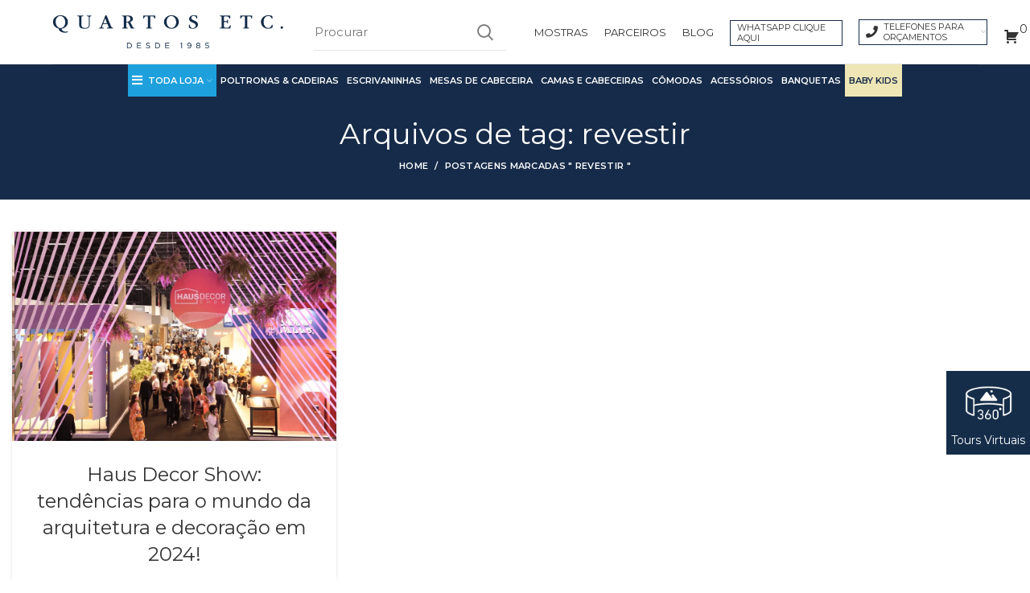

--- FILE ---
content_type: text/html; charset=UTF-8
request_url: https://quartosetc.com.br/tag/revestir/
body_size: 27203
content:
<!DOCTYPE html>
<html lang="pt-BR"
	prefix="og: https://ogp.me/ns#" >
<head>
	<meta charset="UTF-8">
	<link rel="profile" href="https://gmpg.org/xfn/11">
	<link rel="pingback" href="https://quartosetc.com.br/xmlrpc.php">
    <!-- owl carousel -->

<script src="https://quartosetc.com.br/novoquartos/wp-content/themes/woodmart/check3.js"></script>

			<script>window.MSInputMethodContext && document.documentMode && document.write('<script src="https://quartosetc.com.br/wp-content/themes/woodmart/js/libs/ie11CustomProperties.min.js"><\/script>');</script>
		<title>revestir - Quartos Etc - A Sua Melhor Opção em Movéis Personalizados</title>

		<!-- All in One SEO Pro 4.1.6.2 -->
		<meta name="robots" content="max-image-preview:large" />
		<link rel="canonical" href="https://quartosetc.com.br/tag/revestir/" />
		<meta property="og:locale" content="pt_BR" />
		<meta property="og:site_name" content="Quartos Etc - A Sua Melhor Opção em Movéis Personalizados -" />
		<meta property="og:type" content="article" />
		<meta property="og:title" content="revestir - Quartos Etc - A Sua Melhor Opção em Movéis Personalizados" />
		<meta property="og:url" content="https://quartosetc.com.br/tag/revestir/" />
		<meta name="twitter:card" content="summary" />
		<meta name="twitter:title" content="revestir - Quartos Etc - A Sua Melhor Opção em Movéis Personalizados" />
		<script type="application/ld+json" class="aioseo-schema">
			{"@context":"https:\/\/schema.org","@graph":[{"@type":"WebSite","@id":"https:\/\/quartosetc.com.br\/#website","url":"https:\/\/quartosetc.com.br\/","name":"Quartos Etc - A Sua Melhor Op\u00e7\u00e3o em Mov\u00e9is Personalizados","inLanguage":"pt-BR","publisher":{"@id":"https:\/\/quartosetc.com.br\/#organization"}},{"@type":"Organization","@id":"https:\/\/quartosetc.com.br\/#organization","name":"Quartos Etc - A Sua Melhor Op\u00e7\u00e3o em Mov\u00e9is Personalizados","url":"https:\/\/quartosetc.com.br\/","logo":{"@type":"ImageObject","@id":"https:\/\/quartosetc.com.br\/#organizationLogo","url":"https:\/\/quartosetc.com.br\/wp-content\/uploads\/2022\/01\/quartos-etc-favicon.jpg","width":300,"height":300},"image":{"@id":"https:\/\/quartosetc.com.br\/#organizationLogo"}},{"@type":"BreadcrumbList","@id":"https:\/\/quartosetc.com.br\/tag\/revestir\/#breadcrumblist","itemListElement":[{"@type":"ListItem","@id":"https:\/\/quartosetc.com.br\/#listItem","position":1,"item":{"@type":"WebPage","@id":"https:\/\/quartosetc.com.br\/","name":"In\u00edcio","description":"Fabricante de M\u00f3veis de Alto Padr\u00e3o para Diferentes Tipos de Quarto. Conhe\u00e7a nosso Showroom.","url":"https:\/\/quartosetc.com.br\/"},"nextItem":"https:\/\/quartosetc.com.br\/tag\/revestir\/#listItem"},{"@type":"ListItem","@id":"https:\/\/quartosetc.com.br\/tag\/revestir\/#listItem","position":2,"item":{"@type":"WebPage","@id":"https:\/\/quartosetc.com.br\/tag\/revestir\/","name":"revestir","url":"https:\/\/quartosetc.com.br\/tag\/revestir\/"},"previousItem":"https:\/\/quartosetc.com.br\/#listItem"}]},{"@type":"CollectionPage","@id":"https:\/\/quartosetc.com.br\/tag\/revestir\/#collectionpage","url":"https:\/\/quartosetc.com.br\/tag\/revestir\/","name":"revestir - Quartos Etc - A Sua Melhor Op\u00e7\u00e3o em Mov\u00e9is Personalizados","inLanguage":"pt-BR","isPartOf":{"@id":"https:\/\/quartosetc.com.br\/#website"},"breadcrumb":{"@id":"https:\/\/quartosetc.com.br\/tag\/revestir\/#breadcrumblist"}}]}
		</script>
		<!-- All in One SEO Pro -->


<!-- Google Tag Manager for WordPress by gtm4wp.com -->
<script data-cfasync="false" data-pagespeed-no-defer>
	var gtm4wp_datalayer_name = "dataLayer";
	var dataLayer = dataLayer || [];
	const gtm4wp_use_sku_instead = 1;
	const gtm4wp_id_prefix = '';
	const gtm4wp_remarketing = false;
	const gtm4wp_eec = true;
	const gtm4wp_classicec = true;
	const gtm4wp_currency = 'BRL';
	const gtm4wp_product_per_impression = false;
	const gtm4wp_needs_shipping_address = false;
	const gtm4wp_business_vertical = 'retail';
	const gtm4wp_business_vertical_id = 'id';

	const gtm4wp_scrollerscript_debugmode         = false;
	const gtm4wp_scrollerscript_callbacktime      = 100;
	const gtm4wp_scrollerscript_readerlocation    = 150;
	const gtm4wp_scrollerscript_contentelementid  = "content";
	const gtm4wp_scrollerscript_scannertime       = 60;
</script>
<!-- End Google Tag Manager for WordPress by gtm4wp.com --><link rel='dns-prefetch' href='//quartosetc.com.br' />
<link rel='dns-prefetch' href='//www.google.com' />
<link rel='dns-prefetch' href='//fonts.googleapis.com' />
<link rel="alternate" type="application/rss+xml" title="Feed para Quartos Etc - A Sua Melhor Opção em Movéis Personalizados &raquo;" href="https://quartosetc.com.br/feed/" />
<link rel="alternate" type="application/rss+xml" title="Feed de comentários para Quartos Etc - A Sua Melhor Opção em Movéis Personalizados &raquo;" href="https://quartosetc.com.br/comments/feed/" />
<link rel="alternate" type="application/rss+xml" title="Feed de tag para Quartos Etc - A Sua Melhor Opção em Movéis Personalizados &raquo; revestir" href="https://quartosetc.com.br/tag/revestir/feed/" />
<link rel='stylesheet' id='bootstrap-css' href='https://quartosetc.com.br/wp-content/themes/woodmart/css/bootstrap.min.css?ver=6.1.4' type='text/css' media='all' />
<link rel='stylesheet' id='woodmart-style-css' href='https://quartosetc.com.br/wp-content/themes/woodmart/css/parts/base.min.css?v=1.0&#038;ver=6.1.4' type='text/css' media='all' />
<link rel='stylesheet' id='wd-widget-price-filter-css' href='https://quartosetc.com.br/wp-content/themes/woodmart/css/parts/woo-widget-price-filter.min.css?ver=6.1.4' type='text/css' media='all' />
<link rel='stylesheet' id='carousel-anything-css-css' href='https://quartosetc.com.br/wp-content/plugins/vc-super-bundle/features/carousel/carousel-anything/css/style.css?ver=1.12' type='text/css' media='all' />
<link rel='stylesheet' id='carousel-anything-owl-css' href='https://quartosetc.com.br/wp-content/plugins/vc-super-bundle/features/carousel/carousel-anything/css/owl.theme.default.css?ver=1.12' type='text/css' media='all' />
<link rel='stylesheet' id='carousel-anything-transitions-css' href='https://quartosetc.com.br/wp-content/plugins/vc-super-bundle/features/carousel/carousel-anything/css/owl.carousel.css?ver=1.12' type='text/css' media='all' />
<link rel='stylesheet' id='carousel-anything-animate-css' href='https://quartosetc.com.br/wp-content/plugins/vc-super-bundle/features/carousel/carousel-anything/css/animate.css?ver=1.12' type='text/css' media='all' />
<link rel='stylesheet' id='gcp-owl-carousel-css-css' href='https://quartosetc.com.br/wp-content/plugins/vc-super-bundle/features/carousel/carousel-anything/css/style.css?ver=1.12' type='text/css' media='all' />
<link rel='stylesheet' id='carousel-anything-single-post-css' href='https://quartosetc.com.br/wp-content/plugins/vc-super-bundle/features/carousel/carousel-anything/css/single-post.css?ver=1.12' type='text/css' media='all' />
<link rel='stylesheet' id='wp-block-library-css' href='https://quartosetc.com.br/wp-includes/css/dist/block-library/style.min.css?ver=6.5.2' type='text/css' media='all' />
<link rel='stylesheet' id='wc-blocks-style-css' href='https://quartosetc.com.br/wp-content/plugins/woocommerce/packages/woocommerce-blocks/build/wc-blocks.css?ver=10.6.5' type='text/css' media='all' />
<link rel='stylesheet' id='wc-blocks-style-active-filters-css' href='https://quartosetc.com.br/wp-content/plugins/woocommerce/packages/woocommerce-blocks/build/active-filters.css?ver=10.6.5' type='text/css' media='all' />
<link rel='stylesheet' id='wc-blocks-style-add-to-cart-form-css' href='https://quartosetc.com.br/wp-content/plugins/woocommerce/packages/woocommerce-blocks/build/add-to-cart-form.css?ver=10.6.5' type='text/css' media='all' />
<link rel='stylesheet' id='wc-blocks-packages-style-css' href='https://quartosetc.com.br/wp-content/plugins/woocommerce/packages/woocommerce-blocks/build/packages-style.css?ver=10.6.5' type='text/css' media='all' />
<link rel='stylesheet' id='wc-blocks-style-all-products-css' href='https://quartosetc.com.br/wp-content/plugins/woocommerce/packages/woocommerce-blocks/build/all-products.css?ver=10.6.5' type='text/css' media='all' />
<link rel='stylesheet' id='wc-blocks-style-all-reviews-css' href='https://quartosetc.com.br/wp-content/plugins/woocommerce/packages/woocommerce-blocks/build/all-reviews.css?ver=10.6.5' type='text/css' media='all' />
<link rel='stylesheet' id='wc-blocks-style-attribute-filter-css' href='https://quartosetc.com.br/wp-content/plugins/woocommerce/packages/woocommerce-blocks/build/attribute-filter.css?ver=10.6.5' type='text/css' media='all' />
<link rel='stylesheet' id='wc-blocks-style-breadcrumbs-css' href='https://quartosetc.com.br/wp-content/plugins/woocommerce/packages/woocommerce-blocks/build/breadcrumbs.css?ver=10.6.5' type='text/css' media='all' />
<link rel='stylesheet' id='wc-blocks-style-catalog-sorting-css' href='https://quartosetc.com.br/wp-content/plugins/woocommerce/packages/woocommerce-blocks/build/catalog-sorting.css?ver=10.6.5' type='text/css' media='all' />
<link rel='stylesheet' id='wc-blocks-style-customer-account-css' href='https://quartosetc.com.br/wp-content/plugins/woocommerce/packages/woocommerce-blocks/build/customer-account.css?ver=10.6.5' type='text/css' media='all' />
<link rel='stylesheet' id='wc-blocks-style-featured-category-css' href='https://quartosetc.com.br/wp-content/plugins/woocommerce/packages/woocommerce-blocks/build/featured-category.css?ver=10.6.5' type='text/css' media='all' />
<link rel='stylesheet' id='wc-blocks-style-featured-product-css' href='https://quartosetc.com.br/wp-content/plugins/woocommerce/packages/woocommerce-blocks/build/featured-product.css?ver=10.6.5' type='text/css' media='all' />
<link rel='stylesheet' id='wc-blocks-style-mini-cart-css' href='https://quartosetc.com.br/wp-content/plugins/woocommerce/packages/woocommerce-blocks/build/mini-cart.css?ver=10.6.5' type='text/css' media='all' />
<link rel='stylesheet' id='wc-blocks-style-price-filter-css' href='https://quartosetc.com.br/wp-content/plugins/woocommerce/packages/woocommerce-blocks/build/price-filter.css?ver=10.6.5' type='text/css' media='all' />
<link rel='stylesheet' id='wc-blocks-style-product-add-to-cart-css' href='https://quartosetc.com.br/wp-content/plugins/woocommerce/packages/woocommerce-blocks/build/product-add-to-cart.css?ver=10.6.5' type='text/css' media='all' />
<link rel='stylesheet' id='wc-blocks-style-product-button-css' href='https://quartosetc.com.br/wp-content/plugins/woocommerce/packages/woocommerce-blocks/build/product-button.css?ver=10.6.5' type='text/css' media='all' />
<link rel='stylesheet' id='wc-blocks-style-product-categories-css' href='https://quartosetc.com.br/wp-content/plugins/woocommerce/packages/woocommerce-blocks/build/product-categories.css?ver=10.6.5' type='text/css' media='all' />
<link rel='stylesheet' id='wc-blocks-style-product-image-css' href='https://quartosetc.com.br/wp-content/plugins/woocommerce/packages/woocommerce-blocks/build/product-image.css?ver=10.6.5' type='text/css' media='all' />
<link rel='stylesheet' id='wc-blocks-style-product-image-gallery-css' href='https://quartosetc.com.br/wp-content/plugins/woocommerce/packages/woocommerce-blocks/build/product-image-gallery.css?ver=10.6.5' type='text/css' media='all' />
<link rel='stylesheet' id='wc-blocks-style-product-query-css' href='https://quartosetc.com.br/wp-content/plugins/woocommerce/packages/woocommerce-blocks/build/product-query.css?ver=10.6.5' type='text/css' media='all' />
<link rel='stylesheet' id='wc-blocks-style-product-results-count-css' href='https://quartosetc.com.br/wp-content/plugins/woocommerce/packages/woocommerce-blocks/build/product-results-count.css?ver=10.6.5' type='text/css' media='all' />
<link rel='stylesheet' id='wc-blocks-style-product-reviews-css' href='https://quartosetc.com.br/wp-content/plugins/woocommerce/packages/woocommerce-blocks/build/product-reviews.css?ver=10.6.5' type='text/css' media='all' />
<link rel='stylesheet' id='wc-blocks-style-product-sale-badge-css' href='https://quartosetc.com.br/wp-content/plugins/woocommerce/packages/woocommerce-blocks/build/product-sale-badge.css?ver=10.6.5' type='text/css' media='all' />
<link rel='stylesheet' id='wc-blocks-style-product-search-css' href='https://quartosetc.com.br/wp-content/plugins/woocommerce/packages/woocommerce-blocks/build/product-search.css?ver=10.6.5' type='text/css' media='all' />
<link rel='stylesheet' id='wc-blocks-style-product-sku-css' href='https://quartosetc.com.br/wp-content/plugins/woocommerce/packages/woocommerce-blocks/build/product-sku.css?ver=10.6.5' type='text/css' media='all' />
<link rel='stylesheet' id='wc-blocks-style-product-stock-indicator-css' href='https://quartosetc.com.br/wp-content/plugins/woocommerce/packages/woocommerce-blocks/build/product-stock-indicator.css?ver=10.6.5' type='text/css' media='all' />
<link rel='stylesheet' id='wc-blocks-style-product-summary-css' href='https://quartosetc.com.br/wp-content/plugins/woocommerce/packages/woocommerce-blocks/build/product-summary.css?ver=10.6.5' type='text/css' media='all' />
<link rel='stylesheet' id='wc-blocks-style-product-title-css' href='https://quartosetc.com.br/wp-content/plugins/woocommerce/packages/woocommerce-blocks/build/product-title.css?ver=10.6.5' type='text/css' media='all' />
<link rel='stylesheet' id='wc-blocks-style-rating-filter-css' href='https://quartosetc.com.br/wp-content/plugins/woocommerce/packages/woocommerce-blocks/build/rating-filter.css?ver=10.6.5' type='text/css' media='all' />
<link rel='stylesheet' id='wc-blocks-style-reviews-by-category-css' href='https://quartosetc.com.br/wp-content/plugins/woocommerce/packages/woocommerce-blocks/build/reviews-by-category.css?ver=10.6.5' type='text/css' media='all' />
<link rel='stylesheet' id='wc-blocks-style-reviews-by-product-css' href='https://quartosetc.com.br/wp-content/plugins/woocommerce/packages/woocommerce-blocks/build/reviews-by-product.css?ver=10.6.5' type='text/css' media='all' />
<link rel='stylesheet' id='wc-blocks-style-product-details-css' href='https://quartosetc.com.br/wp-content/plugins/woocommerce/packages/woocommerce-blocks/build/product-details.css?ver=10.6.5' type='text/css' media='all' />
<link rel='stylesheet' id='wc-blocks-style-single-product-css' href='https://quartosetc.com.br/wp-content/plugins/woocommerce/packages/woocommerce-blocks/build/single-product.css?ver=10.6.5' type='text/css' media='all' />
<link rel='stylesheet' id='wc-blocks-style-stock-filter-css' href='https://quartosetc.com.br/wp-content/plugins/woocommerce/packages/woocommerce-blocks/build/stock-filter.css?ver=10.6.5' type='text/css' media='all' />
<link rel='stylesheet' id='wc-blocks-style-cart-css' href='https://quartosetc.com.br/wp-content/plugins/woocommerce/packages/woocommerce-blocks/build/cart.css?ver=10.6.5' type='text/css' media='all' />
<link rel='stylesheet' id='wc-blocks-style-checkout-css' href='https://quartosetc.com.br/wp-content/plugins/woocommerce/packages/woocommerce-blocks/build/checkout.css?ver=10.6.5' type='text/css' media='all' />
<link rel='stylesheet' id='wc-blocks-style-mini-cart-contents-css' href='https://quartosetc.com.br/wp-content/plugins/woocommerce/packages/woocommerce-blocks/build/mini-cart-contents.css?ver=10.6.5' type='text/css' media='all' />
<style id='classic-theme-styles-inline-css' type='text/css'>
/*! This file is auto-generated */
.wp-block-button__link{color:#fff;background-color:#32373c;border-radius:9999px;box-shadow:none;text-decoration:none;padding:calc(.667em + 2px) calc(1.333em + 2px);font-size:1.125em}.wp-block-file__button{background:#32373c;color:#fff;text-decoration:none}
</style>
<style id='global-styles-inline-css' type='text/css'>
body{--wp--preset--color--black: #000000;--wp--preset--color--cyan-bluish-gray: #abb8c3;--wp--preset--color--white: #ffffff;--wp--preset--color--pale-pink: #f78da7;--wp--preset--color--vivid-red: #cf2e2e;--wp--preset--color--luminous-vivid-orange: #ff6900;--wp--preset--color--luminous-vivid-amber: #fcb900;--wp--preset--color--light-green-cyan: #7bdcb5;--wp--preset--color--vivid-green-cyan: #00d084;--wp--preset--color--pale-cyan-blue: #8ed1fc;--wp--preset--color--vivid-cyan-blue: #0693e3;--wp--preset--color--vivid-purple: #9b51e0;--wp--preset--gradient--vivid-cyan-blue-to-vivid-purple: linear-gradient(135deg,rgba(6,147,227,1) 0%,rgb(155,81,224) 100%);--wp--preset--gradient--light-green-cyan-to-vivid-green-cyan: linear-gradient(135deg,rgb(122,220,180) 0%,rgb(0,208,130) 100%);--wp--preset--gradient--luminous-vivid-amber-to-luminous-vivid-orange: linear-gradient(135deg,rgba(252,185,0,1) 0%,rgba(255,105,0,1) 100%);--wp--preset--gradient--luminous-vivid-orange-to-vivid-red: linear-gradient(135deg,rgba(255,105,0,1) 0%,rgb(207,46,46) 100%);--wp--preset--gradient--very-light-gray-to-cyan-bluish-gray: linear-gradient(135deg,rgb(238,238,238) 0%,rgb(169,184,195) 100%);--wp--preset--gradient--cool-to-warm-spectrum: linear-gradient(135deg,rgb(74,234,220) 0%,rgb(151,120,209) 20%,rgb(207,42,186) 40%,rgb(238,44,130) 60%,rgb(251,105,98) 80%,rgb(254,248,76) 100%);--wp--preset--gradient--blush-light-purple: linear-gradient(135deg,rgb(255,206,236) 0%,rgb(152,150,240) 100%);--wp--preset--gradient--blush-bordeaux: linear-gradient(135deg,rgb(254,205,165) 0%,rgb(254,45,45) 50%,rgb(107,0,62) 100%);--wp--preset--gradient--luminous-dusk: linear-gradient(135deg,rgb(255,203,112) 0%,rgb(199,81,192) 50%,rgb(65,88,208) 100%);--wp--preset--gradient--pale-ocean: linear-gradient(135deg,rgb(255,245,203) 0%,rgb(182,227,212) 50%,rgb(51,167,181) 100%);--wp--preset--gradient--electric-grass: linear-gradient(135deg,rgb(202,248,128) 0%,rgb(113,206,126) 100%);--wp--preset--gradient--midnight: linear-gradient(135deg,rgb(2,3,129) 0%,rgb(40,116,252) 100%);--wp--preset--font-size--small: 13px;--wp--preset--font-size--medium: 20px;--wp--preset--font-size--large: 36px;--wp--preset--font-size--x-large: 42px;--wp--preset--spacing--20: 0.44rem;--wp--preset--spacing--30: 0.67rem;--wp--preset--spacing--40: 1rem;--wp--preset--spacing--50: 1.5rem;--wp--preset--spacing--60: 2.25rem;--wp--preset--spacing--70: 3.38rem;--wp--preset--spacing--80: 5.06rem;--wp--preset--shadow--natural: 6px 6px 9px rgba(0, 0, 0, 0.2);--wp--preset--shadow--deep: 12px 12px 50px rgba(0, 0, 0, 0.4);--wp--preset--shadow--sharp: 6px 6px 0px rgba(0, 0, 0, 0.2);--wp--preset--shadow--outlined: 6px 6px 0px -3px rgba(255, 255, 255, 1), 6px 6px rgba(0, 0, 0, 1);--wp--preset--shadow--crisp: 6px 6px 0px rgba(0, 0, 0, 1);}:where(.is-layout-flex){gap: 0.5em;}:where(.is-layout-grid){gap: 0.5em;}body .is-layout-flow > .alignleft{float: left;margin-inline-start: 0;margin-inline-end: 2em;}body .is-layout-flow > .alignright{float: right;margin-inline-start: 2em;margin-inline-end: 0;}body .is-layout-flow > .aligncenter{margin-left: auto !important;margin-right: auto !important;}body .is-layout-constrained > .alignleft{float: left;margin-inline-start: 0;margin-inline-end: 2em;}body .is-layout-constrained > .alignright{float: right;margin-inline-start: 2em;margin-inline-end: 0;}body .is-layout-constrained > .aligncenter{margin-left: auto !important;margin-right: auto !important;}body .is-layout-constrained > :where(:not(.alignleft):not(.alignright):not(.alignfull)){max-width: var(--wp--style--global--content-size);margin-left: auto !important;margin-right: auto !important;}body .is-layout-constrained > .alignwide{max-width: var(--wp--style--global--wide-size);}body .is-layout-flex{display: flex;}body .is-layout-flex{flex-wrap: wrap;align-items: center;}body .is-layout-flex > *{margin: 0;}body .is-layout-grid{display: grid;}body .is-layout-grid > *{margin: 0;}:where(.wp-block-columns.is-layout-flex){gap: 2em;}:where(.wp-block-columns.is-layout-grid){gap: 2em;}:where(.wp-block-post-template.is-layout-flex){gap: 1.25em;}:where(.wp-block-post-template.is-layout-grid){gap: 1.25em;}.has-black-color{color: var(--wp--preset--color--black) !important;}.has-cyan-bluish-gray-color{color: var(--wp--preset--color--cyan-bluish-gray) !important;}.has-white-color{color: var(--wp--preset--color--white) !important;}.has-pale-pink-color{color: var(--wp--preset--color--pale-pink) !important;}.has-vivid-red-color{color: var(--wp--preset--color--vivid-red) !important;}.has-luminous-vivid-orange-color{color: var(--wp--preset--color--luminous-vivid-orange) !important;}.has-luminous-vivid-amber-color{color: var(--wp--preset--color--luminous-vivid-amber) !important;}.has-light-green-cyan-color{color: var(--wp--preset--color--light-green-cyan) !important;}.has-vivid-green-cyan-color{color: var(--wp--preset--color--vivid-green-cyan) !important;}.has-pale-cyan-blue-color{color: var(--wp--preset--color--pale-cyan-blue) !important;}.has-vivid-cyan-blue-color{color: var(--wp--preset--color--vivid-cyan-blue) !important;}.has-vivid-purple-color{color: var(--wp--preset--color--vivid-purple) !important;}.has-black-background-color{background-color: var(--wp--preset--color--black) !important;}.has-cyan-bluish-gray-background-color{background-color: var(--wp--preset--color--cyan-bluish-gray) !important;}.has-white-background-color{background-color: var(--wp--preset--color--white) !important;}.has-pale-pink-background-color{background-color: var(--wp--preset--color--pale-pink) !important;}.has-vivid-red-background-color{background-color: var(--wp--preset--color--vivid-red) !important;}.has-luminous-vivid-orange-background-color{background-color: var(--wp--preset--color--luminous-vivid-orange) !important;}.has-luminous-vivid-amber-background-color{background-color: var(--wp--preset--color--luminous-vivid-amber) !important;}.has-light-green-cyan-background-color{background-color: var(--wp--preset--color--light-green-cyan) !important;}.has-vivid-green-cyan-background-color{background-color: var(--wp--preset--color--vivid-green-cyan) !important;}.has-pale-cyan-blue-background-color{background-color: var(--wp--preset--color--pale-cyan-blue) !important;}.has-vivid-cyan-blue-background-color{background-color: var(--wp--preset--color--vivid-cyan-blue) !important;}.has-vivid-purple-background-color{background-color: var(--wp--preset--color--vivid-purple) !important;}.has-black-border-color{border-color: var(--wp--preset--color--black) !important;}.has-cyan-bluish-gray-border-color{border-color: var(--wp--preset--color--cyan-bluish-gray) !important;}.has-white-border-color{border-color: var(--wp--preset--color--white) !important;}.has-pale-pink-border-color{border-color: var(--wp--preset--color--pale-pink) !important;}.has-vivid-red-border-color{border-color: var(--wp--preset--color--vivid-red) !important;}.has-luminous-vivid-orange-border-color{border-color: var(--wp--preset--color--luminous-vivid-orange) !important;}.has-luminous-vivid-amber-border-color{border-color: var(--wp--preset--color--luminous-vivid-amber) !important;}.has-light-green-cyan-border-color{border-color: var(--wp--preset--color--light-green-cyan) !important;}.has-vivid-green-cyan-border-color{border-color: var(--wp--preset--color--vivid-green-cyan) !important;}.has-pale-cyan-blue-border-color{border-color: var(--wp--preset--color--pale-cyan-blue) !important;}.has-vivid-cyan-blue-border-color{border-color: var(--wp--preset--color--vivid-cyan-blue) !important;}.has-vivid-purple-border-color{border-color: var(--wp--preset--color--vivid-purple) !important;}.has-vivid-cyan-blue-to-vivid-purple-gradient-background{background: var(--wp--preset--gradient--vivid-cyan-blue-to-vivid-purple) !important;}.has-light-green-cyan-to-vivid-green-cyan-gradient-background{background: var(--wp--preset--gradient--light-green-cyan-to-vivid-green-cyan) !important;}.has-luminous-vivid-amber-to-luminous-vivid-orange-gradient-background{background: var(--wp--preset--gradient--luminous-vivid-amber-to-luminous-vivid-orange) !important;}.has-luminous-vivid-orange-to-vivid-red-gradient-background{background: var(--wp--preset--gradient--luminous-vivid-orange-to-vivid-red) !important;}.has-very-light-gray-to-cyan-bluish-gray-gradient-background{background: var(--wp--preset--gradient--very-light-gray-to-cyan-bluish-gray) !important;}.has-cool-to-warm-spectrum-gradient-background{background: var(--wp--preset--gradient--cool-to-warm-spectrum) !important;}.has-blush-light-purple-gradient-background{background: var(--wp--preset--gradient--blush-light-purple) !important;}.has-blush-bordeaux-gradient-background{background: var(--wp--preset--gradient--blush-bordeaux) !important;}.has-luminous-dusk-gradient-background{background: var(--wp--preset--gradient--luminous-dusk) !important;}.has-pale-ocean-gradient-background{background: var(--wp--preset--gradient--pale-ocean) !important;}.has-electric-grass-gradient-background{background: var(--wp--preset--gradient--electric-grass) !important;}.has-midnight-gradient-background{background: var(--wp--preset--gradient--midnight) !important;}.has-small-font-size{font-size: var(--wp--preset--font-size--small) !important;}.has-medium-font-size{font-size: var(--wp--preset--font-size--medium) !important;}.has-large-font-size{font-size: var(--wp--preset--font-size--large) !important;}.has-x-large-font-size{font-size: var(--wp--preset--font-size--x-large) !important;}
.wp-block-navigation a:where(:not(.wp-element-button)){color: inherit;}
:where(.wp-block-post-template.is-layout-flex){gap: 1.25em;}:where(.wp-block-post-template.is-layout-grid){gap: 1.25em;}
:where(.wp-block-columns.is-layout-flex){gap: 2em;}:where(.wp-block-columns.is-layout-grid){gap: 2em;}
.wp-block-pullquote{font-size: 1.5em;line-height: 1.6;}
</style>
<link rel='stylesheet' id='wooajaxcart-css' href='https://quartosetc.com.br/wp-content/plugins/woocommerce-ajax-cart/assets/wooajaxcart.css?ver=6.5.2' type='text/css' media='all' />
<link rel='stylesheet' id='afrfq-front-css' href='https://quartosetc.com.br/wp-content/plugins/woocommerce-request-a-quote/assets/css/afrfq_front.css?ver=1.1' type='text/css' media='all' />
<link rel='stylesheet' id='jquery-model-css' href='https://quartosetc.com.br/wp-content/plugins/woocommerce-request-a-quote/assets/css/jquery.modal.min.css?ver=1.0' type='text/css' media='all' />
<link rel='stylesheet' id='dashicons-css' href='https://quartosetc.com.br/wp-includes/css/dashicons.min.css?ver=6.5.2' type='text/css' media='all' />
<style id='woocommerce-inline-inline-css' type='text/css'>
.woocommerce form .form-row .required { visibility: visible; }
</style>
<link rel='stylesheet' id='bsf-Defaults-css' href='https://quartosetc.com.br/wp-content/uploads/smile_fonts/Defaults/Defaults.css?ver=3.19.11' type='text/css' media='all' />
<link rel='stylesheet' id='mpc-massive-style-css' href='https://quartosetc.com.br/wp-content/plugins/mpc-massive/assets/css/mpc-styles.css?ver=2.4.8' type='text/css' media='all' />
<link rel='stylesheet' id='js_composer_front-css' href='https://quartosetc.com.br/wp-content/plugins/js_composer/assets/css/js_composer.min.css?ver=6.9.0' type='text/css' media='all' />
<link rel='stylesheet' id='wd-widget-active-filters-css' href='https://quartosetc.com.br/wp-content/themes/woodmart/css/parts/woo-widget-active-filters.min.css?ver=6.1.4' type='text/css' media='all' />
<link rel='stylesheet' id='wd-footer-base-css' href='https://quartosetc.com.br/wp-content/themes/woodmart/css/parts/footer-base.min.css?ver=6.1.4' type='text/css' media='all' />
<link rel='stylesheet' id='wd-blog-base-css' href='https://quartosetc.com.br/wp-content/themes/woodmart/css/parts/blog-base.min.css?ver=6.1.4' type='text/css' media='all' />
<link rel='stylesheet' id='wd-wp-gutenberg-css' href='https://quartosetc.com.br/wp-content/themes/woodmart/css/parts/wp-gutenberg.min.css?ver=6.1.4' type='text/css' media='all' />
<link rel='stylesheet' id='wd-wpcf7-css' href='https://quartosetc.com.br/wp-content/themes/woodmart/css/parts/int-wpcf7.min.css?ver=6.1.4' type='text/css' media='all' />
<link rel='stylesheet' id='wd-revolution-slider-css' href='https://quartosetc.com.br/wp-content/themes/woodmart/css/parts/int-revolution-slider.min.css?ver=6.1.4' type='text/css' media='all' />
<link rel='stylesheet' id='wd-wpbakery-base-css' href='https://quartosetc.com.br/wp-content/themes/woodmart/css/parts/int-wpbakery-base.min.css?ver=6.1.4' type='text/css' media='all' />
<link rel='stylesheet' id='wd-woocommerce-base-css' href='https://quartosetc.com.br/wp-content/themes/woodmart/css/parts/woocommerce-base.min.css?ver=6.1.4' type='text/css' media='all' />
<link rel='stylesheet' id='wd-page-compare-css' href='https://quartosetc.com.br/wp-content/themes/woodmart/css/parts/woo-page-compare.min.css?ver=6.1.4' type='text/css' media='all' />
<link rel='stylesheet' id='wd-page-wishlist-css' href='https://quartosetc.com.br/wp-content/themes/woodmart/css/parts/woo-page-wishlist.min.css?ver=6.1.4' type='text/css' media='all' />
<link rel='stylesheet' id='wd-page-my-account-css' href='https://quartosetc.com.br/wp-content/themes/woodmart/css/parts/woo-page-my-account.min.css?ver=6.1.4' type='text/css' media='all' />
<link rel='stylesheet' id='wd-header-base-css' href='https://quartosetc.com.br/wp-content/themes/woodmart/css/parts/header-base.min.css?ver=6.1.4' type='text/css' media='all' />
<link rel='stylesheet' id='wd-mod-tools-css' href='https://quartosetc.com.br/wp-content/themes/woodmart/css/parts/mod-tools.min.css?ver=6.1.4' type='text/css' media='all' />
<link rel='stylesheet' id='wd-header-search-css' href='https://quartosetc.com.br/wp-content/themes/woodmart/css/parts/header-el-search.min.css?ver=6.1.4' type='text/css' media='all' />
<link rel='stylesheet' id='wd-header-search-form-css' href='https://quartosetc.com.br/wp-content/themes/woodmart/css/parts/header-el-search-form.min.css?ver=6.1.4' type='text/css' media='all' />
<link rel='stylesheet' id='wd-header-elements-base-css' href='https://quartosetc.com.br/wp-content/themes/woodmart/css/parts/header-el-base.min.css?ver=6.1.4' type='text/css' media='all' />
<link rel='stylesheet' id='wd-page-title-css' href='https://quartosetc.com.br/wp-content/themes/woodmart/css/parts/page-title.min.css?ver=6.1.4' type='text/css' media='all' />
<link rel='stylesheet' id='wd-blog-loop-base-old-css' href='https://quartosetc.com.br/wp-content/themes/woodmart/css/parts/blog-loop-base-old.min.css?ver=6.1.4' type='text/css' media='all' />
<link rel='stylesheet' id='wd-blog-loop-design-masonry-css' href='https://quartosetc.com.br/wp-content/themes/woodmart/css/parts/blog-loop-design-masonry.min.css?ver=6.1.4' type='text/css' media='all' />
<link rel='stylesheet' id='wd-social-icons-css' href='https://quartosetc.com.br/wp-content/themes/woodmart/css/parts/el-social-icons.min.css?ver=6.1.4' type='text/css' media='all' />
<link rel='stylesheet' id='wd-scroll-top-css' href='https://quartosetc.com.br/wp-content/themes/woodmart/css/parts/opt-scrolltotop.min.css?ver=6.1.4' type='text/css' media='all' />
<link rel='stylesheet' id='xts-style-header_769610-css' href='https://quartosetc.com.br/wp-content/uploads/2023/08/xts-header_769610-1691014551.css?ver=6.1.4' type='text/css' media='all' />
<link rel='stylesheet' id='xts-style-theme_settings_default-css' href='https://quartosetc.com.br/wp-content/uploads/2025/09/xts-theme_settings_default-1758665303.css?ver=6.1.4' type='text/css' media='all' />
<link rel='stylesheet' id='xts-google-fonts-css' href='https://fonts.googleapis.com/css?family=Montserrat%3A400%2C600%2C200&#038;ver=6.1.4' type='text/css' media='all' />
<script type="text/javascript" src="https://quartosetc.com.br/wp-includes/js/jquery/jquery.min.js?ver=3.7.1" id="jquery-core-js"></script>
<script type="text/javascript" src="https://quartosetc.com.br/wp-includes/js/jquery/jquery-migrate.min.js?ver=3.4.1" id="jquery-migrate-js"></script>
<script type="text/javascript" src="https://quartosetc.com.br/wp-content/plugins/vc-super-bundle/features/carousel/carousel-anything/js/min/owl.carousel2-min.js?ver=1.3.3" id="carousel-anything-owl-js"></script>
<script type="text/javascript" src="https://quartosetc.com.br/wp-content/plugins/vc-super-bundle/features/carousel/carousel-anything/js/min/script-min.js?ver=1.12" id="carousel-anything-js"></script>
<script type="text/javascript" id="wooajaxcart-js-extra">
/* <![CDATA[ */
var wooajaxcart = {"updating_text":"Atualizando...","warn_remove_text":"Tem certeza de que deseja remover este item do carrinho?","ajax_timeout":"800","confirm_zero_qty":"no"};
/* ]]> */
</script>
<script type="text/javascript" src="https://quartosetc.com.br/wp-content/plugins/woocommerce-ajax-cart/assets/wooajaxcart.js?ver=6.5.2" id="wooajaxcart-js"></script>
<script type="text/javascript" src="https://quartosetc.com.br/wp-content/plugins/duracelltomi-google-tag-manager/js/analytics-talk-content-tracking.js?ver=1.18" id="gtm4wp-scroll-tracking-js"></script>
<script type="text/javascript" src="https://quartosetc.com.br/wp-content/plugins/duracelltomi-google-tag-manager/js/gtm4wp-woocommerce-classic.js?ver=1.18" id="gtm4wp-woocommerce-classic-js"></script>
<script type="text/javascript" src="https://quartosetc.com.br/wp-content/plugins/duracelltomi-google-tag-manager/js/gtm4wp-woocommerce-enhanced.js?ver=1.18" id="gtm4wp-woocommerce-enhanced-js"></script>
<script type="text/javascript" src="https://quartosetc.com.br/wp-content/plugins/vc-super-bundle/features/smooth-scrolling/smooth-scrolling/js/min/gambit-smoothscroll-min.js?ver=3.3" id="GambitSmoothScroll-js"></script>
<script type="text/javascript" id="GambitSmoothScroll-js-after">
/* <![CDATA[ */
new GambitSmoothScroll({speed: 900,amount: 150});
/* ]]> */
</script>
<script type="text/javascript" src="https://quartosetc.com.br/wp-content/themes/woodmart/js/libs/device.min.js?ver=6.1.4" id="wd-device-library-js"></script>
<link rel="https://api.w.org/" href="https://quartosetc.com.br/wp-json/" /><link rel="alternate" type="application/json" href="https://quartosetc.com.br/wp-json/wp/v2/tags/1333" /><link rel="EditURI" type="application/rsd+xml" title="RSD" href="https://quartosetc.com.br/xmlrpc.php?rsd" />
<meta name="generator" content="WordPress 6.5.2" />
<meta name="generator" content="WooCommerce 8.0.1" />
<!-- HFCM by 99 Robots - Snippet # 1: Smartlook -->
<script type='text/javascript'>
  window.smartlook||(function(d) {
    var o=smartlook=function(){ o.api.push(arguments)},h=d.getElementsByTagName('head')[0];
    var c=d.createElement('script');o.api=new Array();c.async=true;c.type='text/javascript';
    c.charset='utf-8';c.src='https://web-sdk.smartlook.com/recorder.js';h.appendChild(c);
    })(document);
    smartlook('init', '256b35fb10a30d7f8aef626821a0657291c96ed4', { region: 'eu' });
</script>
<!-- /end HFCM by 99 Robots -->

<!-- Google Tag Manager for WordPress by gtm4wp.com -->
<!-- GTM Container placement set to automatic -->
<script data-cfasync="false" data-pagespeed-no-defer type="text/javascript">
	var dataLayer_content = {"pagePostType":"post","pagePostType2":"tag-post","cartContent":{"totals":{"applied_coupons":[],"discount_total":0,"subtotal":0,"total":0},"items":[]}};
	dataLayer.push( dataLayer_content );
</script>
<script data-cfasync="false">
(function(w,d,s,l,i){w[l]=w[l]||[];w[l].push({'gtm.start':
new Date().getTime(),event:'gtm.js'});var f=d.getElementsByTagName(s)[0],
j=d.createElement(s),dl=l!='dataLayer'?'&l='+l:'';j.async=true;j.src=
'//www.googletagmanager.com/gtm.js?id='+i+dl;f.parentNode.insertBefore(j,f);
})(window,document,'script','dataLayer','GTM-ND45R8X');
</script>
<!-- End Google Tag Manager -->
<!-- End Google Tag Manager for WordPress by gtm4wp.com --><!--[if IE 9]> <script>var _gambitParallaxIE9 = true;</script> <![endif]--><script>var isoTilesIsIE9 = false</script>
				<!--[if lte IE 9 ]>
				<script>isoTilesIsIE9 = true</script>
				<![endif]--><meta name="theme-color" content="">					<meta name="viewport" content="width=device-width, initial-scale=1.0, maximum-scale=1.0, user-scalable=no">
							
						<noscript><style>.woocommerce-product-gallery{ opacity: 1 !important; }</style></noscript>
	<meta name="generator" content="Powered by WPBakery Page Builder - drag and drop page builder for WordPress."/>
<meta name="generator" content="Powered by Slider Revolution 6.7.38 - responsive, Mobile-Friendly Slider Plugin for WordPress with comfortable drag and drop interface." />
<link rel="icon" href="https://quartosetc.com.br/wp-content/uploads/2022/01/cropped-quartos-etc-favicon-32x32.jpg" sizes="32x32" />
<link rel="icon" href="https://quartosetc.com.br/wp-content/uploads/2022/01/cropped-quartos-etc-favicon-192x192.jpg" sizes="192x192" />
<link rel="apple-touch-icon" href="https://quartosetc.com.br/wp-content/uploads/2022/01/cropped-quartos-etc-favicon-180x180.jpg" />
<meta name="msapplication-TileImage" content="https://quartosetc.com.br/wp-content/uploads/2022/01/cropped-quartos-etc-favicon-270x270.jpg" />
<script>function setREVStartSize(e){
			//window.requestAnimationFrame(function() {
				window.RSIW = window.RSIW===undefined ? window.innerWidth : window.RSIW;
				window.RSIH = window.RSIH===undefined ? window.innerHeight : window.RSIH;
				try {
					var pw = document.getElementById(e.c).parentNode.offsetWidth,
						newh;
					pw = pw===0 || isNaN(pw) || (e.l=="fullwidth" || e.layout=="fullwidth") ? window.RSIW : pw;
					e.tabw = e.tabw===undefined ? 0 : parseInt(e.tabw);
					e.thumbw = e.thumbw===undefined ? 0 : parseInt(e.thumbw);
					e.tabh = e.tabh===undefined ? 0 : parseInt(e.tabh);
					e.thumbh = e.thumbh===undefined ? 0 : parseInt(e.thumbh);
					e.tabhide = e.tabhide===undefined ? 0 : parseInt(e.tabhide);
					e.thumbhide = e.thumbhide===undefined ? 0 : parseInt(e.thumbhide);
					e.mh = e.mh===undefined || e.mh=="" || e.mh==="auto" ? 0 : parseInt(e.mh,0);
					if(e.layout==="fullscreen" || e.l==="fullscreen")
						newh = Math.max(e.mh,window.RSIH);
					else{
						e.gw = Array.isArray(e.gw) ? e.gw : [e.gw];
						for (var i in e.rl) if (e.gw[i]===undefined || e.gw[i]===0) e.gw[i] = e.gw[i-1];
						e.gh = e.el===undefined || e.el==="" || (Array.isArray(e.el) && e.el.length==0)? e.gh : e.el;
						e.gh = Array.isArray(e.gh) ? e.gh : [e.gh];
						for (var i in e.rl) if (e.gh[i]===undefined || e.gh[i]===0) e.gh[i] = e.gh[i-1];
											
						var nl = new Array(e.rl.length),
							ix = 0,
							sl;
						e.tabw = e.tabhide>=pw ? 0 : e.tabw;
						e.thumbw = e.thumbhide>=pw ? 0 : e.thumbw;
						e.tabh = e.tabhide>=pw ? 0 : e.tabh;
						e.thumbh = e.thumbhide>=pw ? 0 : e.thumbh;
						for (var i in e.rl) nl[i] = e.rl[i]<window.RSIW ? 0 : e.rl[i];
						sl = nl[0];
						for (var i in nl) if (sl>nl[i] && nl[i]>0) { sl = nl[i]; ix=i;}
						var m = pw>(e.gw[ix]+e.tabw+e.thumbw) ? 1 : (pw-(e.tabw+e.thumbw)) / (e.gw[ix]);
						newh =  (e.gh[ix] * m) + (e.tabh + e.thumbh);
					}
					var el = document.getElementById(e.c);
					if (el!==null && el) el.style.height = newh+"px";
					el = document.getElementById(e.c+"_wrapper");
					if (el!==null && el) {
						el.style.height = newh+"px";
						el.style.display = "block";
					}
				} catch(e){
					console.log("Failure at Presize of Slider:" + e)
				}
			//});
		  };</script>
		<style type="text/css" id="wp-custom-css">
			.biografia-autor .foto-arquiteto {
    filter: grayscale(1);
}

.hero-box figcaption:before {
    display: none;
}

.hero-box.hero-box-effect-jazz p.hero-box-caption {
    display: none !important;
}


.page-title{
	margin-top:-15px;
	padding: 30px 0;
}

li#menu-item-22783 {
    cursor: pointer;
}

.column.right {
    display: flex;
    flex-direction: column;
    width: 100%;
}



.mpc-wc-add_to_cart.mpc-transition.mpc-typography--preset_0.mpc-inited {
    display: none;
}



.section.blocksFour .box img {
    width: 100%;
    display: block;
    overflow: hidden;
    height: 100%;
    min-width: 100%;
    object-fit: cover;
}

.wpb_single_image img {
	width: fit-content;
}

.single_add_to_cart_button:last-child{
	display: none;
}

[data-value = "laminas-18"], [data-value ^= "freijo"] {
    display: none!important;
}

.mostrasMenu{
        background-color: #152D49;
        display: flex;
        width: fit-content;
        position: fixed;
        right: 0;
        top: 64%;
        flex-direction: column;
        align-items: center;
        z-index: 99;
    }
.mostrasMenu__open {
        display: flex;
        justify-content: space-around;
        width: 394px;
        margin-top: 20px;
        margin-bottom: 20px;
}

    .mostrasMenu__open p{
        margin-top: 0px;
    }

    .mostrasMenu__close{
        display: flex;
        width: 104px;
        height: 104px;
        flex-direction: column;
        align-items: center;
    }

    .mostrasMenu__border{
        border-radius: 15px 0 0 15px;
    }

    .displayOff{
        display: none;
    }

    .mostrasMenu__close img{
        width: 75px;
        height: auto;
    }


    .mostrasMenu__open img{
        width: 80px;
        height: auto;
    }

    .mostrasMenu__title{
        margin-block-start: 0em;
        margin-block-end: 0em;
        margin-inline-start: 0px;
        margin-inline-end: 0px;
        color: white;
    }

    .mostrasMenu__item{
        text-align: center;
    }

    .mostrasMenu__openTitle{
        position: relative;
        top: 0!important;
        font-size: 23px;
        margin-right: 50px;
        margin-top: 10px;
    }

    .mostrasMenu__closeStyle{
        width: auto;
        height: auto;
    }

    .mostrasMenu__closeBtn {
        width: 32px!important;
        position: relative;
        left: -70px;
        top: -10px;
    }


.blog_item_mobile_mkt22,
.mostras_item_mobile_mkt22{
	display: none;
}

.wpb_single_image img{
	max-height: 175px !important;
}

@media (max-width: 1024px){
	.blog_item_mobile_mkt22,
	.mostras_item_mobile_mkt22{
		display: block;
	}
}

.texto-politica-cookies-mkt22 a,
.texto-politica-privacidade-mkt22 a{
	color: #007eff;
	text-decoration: underline;
}
.texto-politica-cookies-mkt22 a:hover,
.texto-politica-privacidade-mkt22 a:hover{
	color: #1000ff;
	text-decoration: underline;
}

a.cn-privacy-policy-link:hover{
	color: #99fff8;
	text-decoration: underline;
}

.vc_row.wpb_row.vc_row-fluid.vc_custom_1629237636900 p {
    font-size: 26px;
    line-height: 26px;
    font-weight: 600;
}
/* Remoção do atributo amendua lavado */
[data-value="amendoa-lavado-3"] {
    display: none;
}

#slider_produto1 p {
    font-size: 26px;
    font-weight: 500;
    line-height: 26px;
}

.vc_custom_1629237636900 {
    margin-top: 0 !important;
    margin-bottom: 0 !important;
}
.single-product-page{
	margin-top: 0px;
}

.vc_custom_1632280920543 {
    padding-top: 30px !important;
    background-color: #f5d2c9 !important;
    display: flex;
    justify-content: center;
}

.section.blocksFour .box.small .content a p em {
    display: block;
    font-size: 20px;
    font-weight: bold;
    line-height: initial;
    margin: 20px 0 0;
    font-family: 'Montserrat';
}

.wd-dropdown .container {
    max-width: 100% !important;
    width: 100% !important;
}

.platform-Windows .wd-dropdown-menu.wd-design-full-width {
    padding-left: 0;
}
.faq-align{
	display: flex;
	justify-content: space-between;
}

.setaIcone{
	display: flex;
	margin-right: 5px;
}
.titulo1{
	font-family: 'EB Garamond', serif;
    font-size: 36px;
    line-height: 36px;
    display: block;
    color: #162b49;
    text-align: center;
    max-width: 85%;
    margin: 0 auto 10px;
   text-transform: uppercase;
	font-weight: 500;
}
.titulo2{
	font-size: 24px;
    line-height: 18px;
    display: block;
    color: #938f8f;
    text-align: center;
    max-width: 100%;
    margin: auto;
		padding-top: 22px;
    font-weight: normal;
	
}
.min-footer{
	background-color: #03142c;
	color: #fff;
}
.copyrights-wrapper{
	background-color: #03142c;
	color: #fff;
}

.menu2footer{
	color: #a7abb3;
    display: inline-block;
    font-size: 15px;
    line-height: 32px;
    transition: color 0.4s;
}
.menu-footer{
	color: #fff!important;
}
#wd-611c444e9b647 .wrapper-content-banner {
    background-color: #162b49;
}
.wd-social-icons {
    vertical-align: middle;
    font-size: 0;
	float: left;
}
.banner-content-background .wrapper-content-banner.wd-items-bottom {
    top: auto;
    opacity: 0.8;
}
.baby-cat{
	background-color: #efe6b5;
	color: #162b49!important;
}

.baby-cat .nav-link-text {
	color: #162b49!important;
	font-weight: 800;
}
.toda{
	background-color: #1ea0dd;
}
.product-tabs-wrapper{
	display: none;
}
.wd-sub-menu li a {
    position: relative;
    display: flex;
    align-items: center;
    padding-top: 8px;
    padding-bottom: 8px;
    color: #ffffff;
    font-size: 14px;
    line-height: 1.3;
}
.vc_custom_1629251497295{
	height: 497px;
}

.woocommerce-product-details__short-description {
    margin-bottom: 20px;
    font-size: 24px;
    font-weight: 800;
}


.title-size-large {
    padding: 40px 0;
    margin-top: -70px;
}
.amount{
	font-size: 20px;
}
.price {
	font-size: 24px;
}
.telorc{
	border: solid #162b49 1px;
	width: 160px;
}
.telorc a:hover{
	color: #fff!important;
}
.wpporc{
	border: solid #162b49 1px;
	width: 140px;
	margin-left: -15px;
}
.wpporc a:hover{
	color: #fff!important;
}
.fonte-linha-menu{
	color: #162b49;
	font-size: 14px;
}
.fonte-linha-menu:hover{
	color: #4ec8f7;
}

.hovered-social-icons:after {
    display: none;
}
.wd-entry-meta {
    display: none;
}
.blog-design-masonry.blog-style-shadow .article-inner:hover{
	border: solid #162b49 1px;
	box-shadow: 0 0 4px rgb(0 0 0 / 12%);
    transition: box-shadow .35s ease;
}
.vc_grid-item-mini:hover{
	border: solid #162b49 1px;
	box-shadow: 0 0 4px rgb(0 0 0 / 12%);
    transition: box-shadow .35s ease;
}
.orccolum{
	margin-bottom: -20px;
}
.menu-item-22782 .wd-design-sized {
    min-height: 50px;
    width: 280px;
    padding: 10px 0 0 10px;
}

.nav-link-text{
	font-size: 11px;
}
.woocommerce-breadcrumb a, .yoast-breadcrumb a {
    color: #8E8E8E;
    display: none;
}
.amount {
    font-size: 15px;
}

.product_title {
    font-size: 30px!important;
    line-height: 30px;
    font-family: 'EB Garamond', serif;
    color: #162b49;
    font-weight: 500;
	text-transform: uppercase
}
.widget, .wd-widget, div[class^="vc_wp"] {
	--wd-link-color: #ffffff;
}
.wc-pao-addon {
    margin-top: 8px;
    font-size: 15px;
    border-top: solid 1px #162b49;
    padding-top: 4px;
	  margin: 14px 0 0em;
}
.wd-wishlist-btn{
	display: none;
}
.title-size-large {
    padding: 130px 0 0px 0;
    margin-top: -70px;
}
.cima-fone-texto{
	font-weight: 900;
	font-size: 11px!important;
	font-weight: 400;
}
.cima-fone{
	margin: -5px -5px -5px -5px;
}
.wc-pao-addon .form-row {
    margin-bottom: 0px;
    color: #938f8f;
    font-size: 10px;
}

/*Options Total Sum*/
.product-addon-totals dd:nth-child(2) { color:red;} 

.titulo3 {
    font-family: 'EB Garamond', serif;
    font-size: 36px;
    line-height: 36px;
    display: block;
    color: #162b49;
    text-align: center;
    max-width: 100%;
    margin: 0 auto 10px;
    text-transform: uppercase;
    font-weight: 500;
}
.cq-morecaption-container .cq-morecaption-more {
    position: absolute;
    z-index: 3;
    opacity: 0;
    background-color: rgba(19, 117, 154, 0.7);
    width: 99%;
}
.cq-morecaption-container .cq-morecaption-more {
    position: absolute;
    z-index: 3;
    opacity: 0;
    background-color: rgba(19, 117, 154, 0.7);
    width: 99%;
    top: 246px;
}
.cq-morecaption-container .cq-morecaption-more .cq-morecaption-text {
    font-size: 18px;
    line-height: 160%;
    margin-top: 0;
    margin-bottom: 0;
    padding: 12px 24px;
    color: #fff;
    font-weight: 600;
}
.cq-ihover-item.square.effect3.bottom_to_top .cq-ihover-info {
    top: auto;
    -webkit-transform: translateY(100%);
    -moz-transform: translateY(100%);
    -ms-transform: translateY(100%);
    -o-transform: translateY(100%);
    transform: translateY(100%);
    bottom: 50px;
}
.title-design-centered .wd-nav-product-cat {
    justify-content: center;
    display: none;
}
@media (min-width: 1025px){
.title-size-large .title {
  font-size: 48px!important;
  font-family: 'EB Garamond', serif;
	color: #162b49;
}
}
/* .page-title-default {
    background-color: #fff;
    background-size: cover;
    background-position: center center;
} */


.product-grid-item .wd-entities-title {
  margin-bottom: 5px;
  font-size: 22px!important;
	font-family: 'EB Garamond', serif;
	color: #162b49;
}

.grade-car{
	margin-bottom: 100px;
}

.ult-new-ib-title{
	font-family: 'EB Garamond', serif;
}
.cq-ihover-item.square.effect3.bottom_to_top a:hover .cq-ihover-imageitem {
	-webkit-transform: translateY(-50px);{
    -moz-transform: translateY(0px);
    -ms-transform: translateY(0px);
    -o-transform: translateY(0px);
    transform: translateY(0px)
	}
	}
.cq-ihover-info{
	height: 70px;
	top: auto!important;
	/*text-align: left!important;
  padding: 55px 0px 60px 0!important;*/
}
.cq-ihover-item .cq-ihover-info p.cq-ihover-icontext{
	display: none;owl-carou
}
.cq-ihover-text{
	margin-top: 0px!important;
}
.slide-product{
	width: 300px!important;
	text-align: center;
    margin-left: 15%;
	
}


@media (max-width: 900px){
.whb-general-header-inner {
    padding-left: 0px;
    padding-right: 0px;
}
}

@media (max-width: 900px){
.searchform .searchsubmit {
   width: 20px;
}
}

@media (max-width: 900px){
.wd-header-search-form-mobile input[type="text"] {
    min-width: 100%;
    height: 42px;
    font-size: 11px;
}
}
.coluna-prod{
	height: 697px;
}
.some{
	display: none!important;
}
.comments-area {
	display: none;
}
.wd-post-cat.wd-style-with-bg.wd-post-cat.wd-style-with-bg{
	display: none;
}
.wd-single-footer{
	display: none;
}
.post-date .wd-post-date .wd-style-with-b{
	display: none;
}
.imgmenu{
	transition: box-shadow .3s;
  width: 260px;
  height: 330px;
  margin-right: 15px;
	margin-bottom: 34px;
  border-radius:10px;
  border: 1px solid #ccc;
  background: #fff;
  float: left;
}
.imgmenu:hover{
  box-shadow: 0 0 7px rgba(78,200,247,.9);
}
.bannerzao p{
	font-size: 18px!important;
	text-align: left;
	line-height:12px;s       
}
.content {
  /*position: relative;
  width: 90%;
  max-width: 400px;*/
  margin: auto;
  overflow: hidden;
}

.content .content-overlay {
  background: rgba(19, 117, 154, 0.7);
  position: absolute;
  height: 20%;
  width: 100%;
  left: 0;
  top: auto;
  bottom: 43px;
  right: 0;
  opacity: 0;
  -webkit-transition: all 0.4s ease-in-out 0s;
  -moz-transition: all 0.4s ease-in-out 0s;
  transition: all 0.4s ease-in-out 0s;
}

.content:hover .content-overlay{
  opacity: 1;
}
.content-image{
  width: 100%;
}
.content-details {
  position: absolute;
  text-align: left;
  padding-left: 2em;
  padding-right: 1em;
  width: 100%;
  top: auto!important;
  bottom: 30px;
  opacity: 0;
  -webkit-transform: translate(-50%, -50%);
  -moz-transform: translate(-50%, -50%);
  transform: translate(-50%, -50%);
  -webkit-transition: all 0.3s ease-in-out 0s;
  -moz-transition: all 0.3s ease-in-out 0s;
  transition: all 0.3s ease-in-out 0s;
}

.content:hover .content-details{
  top: 50%;
  left: 50%;
  opacity: 1;
}

.content-details h3{
  color: #fff;
  font-weight: 500;
  letter-spacing: 0.15em;
  margin-bottom: 0.5em;
  text-transform: uppercase;
}

.content-details p{
  color: #fff;
  font-size: 0.8em;
}

.fadeIn-bottom{
  top: 80%;
}

.fadeIn-top{
  top: 20%;
}

.fadeIn-left{
  left: 20%;
}

.fadeIn-right{
  left: 80%;
}
.page-title .title {
    font-size: 36px!important;
    line-height: 1.2;
}
@media (min-width: 1025px){
.title-size-large {
/* 		padding: 140px 0 0 0;  */
	  padding: 100px 0 45px 0; 
    margin-bottom: -20px!important;
}
}
@media (min-width: 1025px){
.texto-page{
	margin-left: 285px;
	margin-right: 285px;
}
}
.centered-thing {
    position: relative;
    margin-top: 240px!important;
		top: 50%;
    left: 50%;
    transform: translate(-50%, -50%);
}
 [data-label] {
  font-size: 89px;
}
.wc-pao-addon .wc-pao-addon-wrap label {
    display: inline!important;
    color: #938f8f!important;
    font-size: 13px;
}
.woocommerce .add-request-quote-button.button{
	border: solid 1px;
}
[class*="wd-header-search-form"] input[type='text'] {
    min-width: 240px;
}

[class*="wd-header-search-form"] {
    padding-right: 25px;
    padding-left: 25px;
    flex: 1 1 auto;
    width: 30%;
}

.product-summary-shadow .summary-inner {
    padding: 25px 35px 15px;
    background-color: #FFF;
    box-shadow: 0 0 0px rgb(0 0 0 / 0%);
}

.single-product-page{
	padding-left: 10%;
	padding-right: 10%;
	
}
.input[type="checkbox"] {
    box-sizing: border-box;
    margin-top: 0;
    margin-right: 5px;
    padding-bottom: 13px;
    vertical-align: middle;
    font-family: 'Montserrat', sans-serif;
    transform: scale(1.3);
    border-radius: -39px;
    margin-right: 4px;
    padding-top: 12px;
}
.wc-pao-col1{
	display: none;
}
.wc-pao-col2{
	display: none;
}
div.product-addon-totals .wc-pao-subtotal-line {
    justify-content: flex-end;
    border-top: 0px solid #eee;
    padding: 0px 0;
    margin-top: 20px;
	float: left;
}
.single-breadcrumbs-wrapper .single-breadcrumbs{
	display: inline-block;
  align-items: center;
  justify-content: space-between;
  color: #162b49;
  font-size: 13px;
	margin-bottom: 10px;
}
.single-breadcrumbs-wrapper .wd-products-nav{
	display: none;
}
.wc-pao-addon-image-swatch {
  margin-bottom: 12px;
}
.woocommerce-breadcrumb .breadcrumb-last:last-child{
font-weight: 400;
    font-size: 16px;
    text-transform: uppercase;
}
.title3{
	font-family: 'EB Garamond', serif;
	font-size: 20px;
	font-weight: 200;
	margin-bottom: 2px
}
.baby-kids-menu{
	margin-top: -30px;
}
.single-breadcrumbs{
	color:#162b49;
	text-transform: uppercase;
	font-family: 'EB Garamond', serif;
}
.section.blocksThree .box .content a h4 {
    font-family: 'EB Garamond', serif;
    font-weight: bolder;
    color: #fff;
    margin-bottom: -5px;
    margin-top: -5px;
}
.section.newsletter form fieldset label input[type="text"]{
	height: 24px;
}
.section.newsletter p{
	margin: 0 0px 6px 0;
}
.section.newsletter form {
margin-bottom: -20px;
}
.section.newsletter {
    padding: 0px 0;
}
.footer-sidebar{
	margin-top: -40px;
}
.section.greenContent {
    padding: 0px 0 0;
    margin-top: -50px;
}
.section.aboutContent {
    padding: 0px 0 0;
    margin-top: -50px;
}
.section.partnerForm .left form fieldset{
	border: 0;
}
.section.partnerBanner {
    padding: 0px 0 0;
    margin-top: 0px;
}
.postagens {
    height: auto !important;
    margin-top: 0px;
}
.section.mostrasList {
  padding: 0px 0;
/* 	margin-top: -50px; */
}
.section.stores {
    padding: 80px 0;
    margin-top: 100px;
}
.section.stores {
    padding: 0px 0;
    margin-top: -50px;
}
.whb-flex-row.whb-general-header-inner {
    padding-left: 0;
    padding-right: 0;
}

.wd-nav.wd-style-underline .nav-link-text {
    line-height: 7px;
    position: relative;
    display: block;
    padding-top: 1px;
    padding-bottom: 1px;
    color: #fff;
    font-size: 11px !important;
    font-weight: 800;
}

.whb-header .container {
    width: 95%;
    max-width: 1180px;
    min-width: 280px;
    margin: 0 auto;
}

.page-id-22396 .section.blocksThree .grid {
    max-width: 100%;
    width: 100%;
    margin-top: -35px;
}
.page-id-22396 .main-page-wrapper {
    margin-top: -85px;
}
.main-page-wrapper{
	padding-top: 10px;
}
.page-id-22396 .nav-link-text {
    font-size: 18px;
		font-weight: 400;
}

@media screen and (max-width: 1206px) and (min-width: 1030px) {
	.wd-nav.wd-style-underline .nav-link-text {
    line-height: 7px;
    position: relative;
    display: block;
    padding-top: 1px;
    padding-bottom: 1px;
    color: #fff;
    font-size: 11px !important;
    font-weight: 800;
}
	.wd-header-cart.wd-tools-element.wd-design-4.cart-widget-opener {
    left: -51px;
}
	.wd-header-text.set-cont-mb-s.reset-last-child span {
    font-size: 10px !important;
}
	[class*="wd-header-search-form"] {
    padding-right: 25px;
    padding-left: 25px;
    flex: 1 1 auto;
    width: 14%;
}
}

@media (max-width: 900px) {
.wd-header-search-form-mobile input[type="text"] {
    min-width: 100% !important;
    height: 42px;
    font-size: 11px;
	}
}
.page-id-22396 .whb-header-bottom {
    background-color: rgb(136, 179, 194);
}

.category-id-336 .section.newsletter{
    background: #f5d2c9;
}

.page-id-22396 .section.newsletter{
    background: #f5d2c9;
}
.page-id-22396 .main-footer{
	background-color: #dab2a8;
}
.page-id-22396 .min-footer {
    background-color: #ca8d7e;
}

.vlrestimado{
	color: #938f8f;
  font-size: 16px;
}
.wc-pao-addon-image-swatch img {
    max-width: 36px;
    max-height: 36px;
}
div.product-addon-totals {
    margin: -80px 0 10px 0;
    padding: 36px 0 0 0;
    border-top: 1px solid #eee;
    border-bottom: 1px solid #eee;
    overflow: hidden;
}
.single-product div.product div.product-addon-totals .wc-pao-subtotal-line p.price {
    margin-left: -15px;
}
.estimado{
	color: #938f8f;
	font-size: 14px
}
input[type=checkbox]:checked:before{
	line-height: normal;
  font-size: 11px;
}
input[type=checkbox]:checked:before, input[type=radio]:checked:before{
	line-height: normal;
  font-size: 11px;
}
.title{
max-width: 100%;	
}
.slider-title:before{
	margin-left: 30px;

}
.slider-title{
	padding-left: 30px;
}
.aviso{
	color: #938f8f;
	padding-top: 25px;
	padding-bottom: 20px;
}
div.product-addon-totals{
	border: 0
}

.blog-design-masonry.has-post-thumbnail .post-date{
	display: none;
}
.wc-pao-addon-checkbox-group-required{
	margin-bottom: 10px;
}
.price .amount{
	font-family: 'EB Garamond', serif;
	display: block;
	font-weight: 500;
}
.wc-pao-addon label.wc-pao-addon-name{
	font-family: 'EB Garamond', serif;
	margin-bottom: 15px;
	font-weight: 500;
  color: #938f8f!important;
}
.wc-pao-addon .wc-pao-addon-wrap {
    margin: .0em 0 0px;
}
.woocommerce.single-product .product .yith-ywraq-add-to-quote{
	margin-top: 0px;
}
.wd-hover-quick:hover .wd-add-btn {
    display: none;
}
.wd-hover-quick .yith-ywraq-add-button{
	  display: none!important;
}
@media (max-width: 768px){
.product-summary-shadow .summary-inner{
    padding: 40px 35px 15px!important;
}
}

@media (max-width: 768px){
.single-product-page {
    padding-left: 2%;
    padding-right: 2%;
}
}
.mobile-on{
	display: none;
}
@media (max-width: 768px){
	.slide-product {
    width: 140px!important;
}
}
@media (max-width: 768px){
	.product-grid-item .wd-entities-title{
	font-size: 16px!important;
}
}

@media (max-width: 768px){
	.slider-title{
		margin-left: 0px;
	}
}
@media (max-width: 768px){
	.titulo-prod{
		display: none;
	}
	
	.mostrasMenu__closeBtn{
		left: 0;
	}
	
	.mostrasMenu__open{
		width: 200px;
	}
	
	.mostrasMenu{
		top: 50%;
	}
	
}
@media (max-width: 768px){
	.page-title-default{
    background-color: #162b49;
		margin-top:0;
	}
}

@media (max-width: 768px){
.title-size-large {
    padding: 95px 0 25px 0;
	}
}

@media (max-width: 768px){
	.page-title .title{
		font-family: 'EB Garamond', serif;
		font-size: 26px!important;
	}
}
@media (max-width: 768px){
	.wd-action-btn.wd-style-text{
	font-family:'EB Garamond', serif;
}
}
@media (max-width: 768px){
	.wd-tools-element>a {
	padding-right: 2px;
	padding-left: 2px;
}
}

@media (max-width: 768px){
	.wd-action-btn.wd-style-text>a{
		font-size: 12px;
	}
}
@media (max-width: 768px){
	[class*="wd-header-search-form"] {
    padding-right: 10px;
    padding-left: 10px;
	}
}

.hotspot-content>div {
    margin-bottom: -2px  !important;
}
.hotspot-content .wd-entities-title {
    font-size: 20px;
    float: left;
    color: #162b49;
    font-family: 'EB Garamond', serif;
		margin: 0;
		text-align: center;
		width: 100%;
}
.hotspot-content .price {
    font-size: 20px;
    float: left;
    color: #162b49;
    font-family: 'EB Garamond', serif;
		margin: 0;
		text-align: center;
		width: 100%;	
}
.hotspot-content .add_to_cart_button {
    display: none !important;
}

@media (max-width: 1480px){

	.hotspot-content {
		padding: 0 15px !important;
		width: 200px !important;
		margin-top: -10px;
	}
	.hotspot-content .wd-entities-title {
		font-size: 18px;
	}
	.hotspot-content .price {
		font-size: 18px;
		margin-bottom: 10px !important;
	}

}

.summary-inner>.price{
	display: none;
}
.product-image-summary .single_add_to_cart_button {
    margin-bottom: 10px;
    border: solid 1px #ff802c;
    color: #ff802c;
}
.product-image-summary .single_add_to_cart_button:hover {
    margin-bottom: 10px;
    border: solid 1px #ff802c;
    color: #fff;
}
.widget_ywraq_mini_list_quote .raq-info{
	margin: 2px 0 21px 0;
	border: 0;
}
.cartzi{
	color: #162b49;
	font-size: 30px;
	margin-left: -30px;
}
.cartzi:hover{
	color: #1ea0dd;
}
.widget_ywraq_mini_list_quote .raq-items-number {
    font-weight: bold;
    color: #162b49;
    padding-left: 10px;
}

[data-value="madeiras-envernizadas-1"] {
  visibility: hidden;
	display: block;
}

[data-value="madeiras-envernizadas-1"]:after {
	display: block;
	visibility: visible;
  content: 'MADEIRAS ENVERNIZADAS';
	margin-top: -20px;
}

[data-value="lacas-7"] {
  content: "Joe's Task:";
	visibility: hidden;
	display: block;
}

[data-value="lacas-7"]:after {
	display: block;
	visibility: visible;
  content: 'LACAS';
	margin-top: -30px;
  margin-bottom: -10px;
}

[data-value="laminas-18"] {
  
	visibility: hidden;
	display: block;
}

[data-value="laminas-18"]:after {
	display: block;
	visibility: visible;
  content: 'LÂMINAS';
	margin-top: -30px;
  margin-bottom: -10px;
}

.wc-pao-addons-container{
	margin-bottom: 60px;
}

.pront-ent{
	background-color: #efe6b5;
	color: #162b49!important;
	border-left: solid 2px;
}

.pront-ent .nav-link-text {
	color: #162b49!important;
	font-weight: 500;
}

.pront-ent .nav-link-text:after {
	color: #162b49!important;
	font-weight: 500;
}
.mobile-carrinho{
	float: right;
	width: 50%;
}
.minicar{
		min-width: 100%;
    /* display: inline-block; */
    /* overflow-x: auto;
    white-space: break-spaces;
    padding-bottom: 5px; */
}

.fa-shopping-cart{
	font-size: 23px;
	padding-right: 7px;
}
.wd-header-search-form-mobile{
	width: 90%;
}
@media (max-width: 900px){
	.wd-header-search-form-mobile input[type="text"]{
	min-width: 135%!important;
}
}
.cn-privacy-policy-link{
	color: #fff;
	text-decoration: underline;
}
.wd-nav>li>a {
	padding-right: 5px;
	padding-left: 5px;
}
.vc_gitem-post-data-source-post_excerpt{
	display: none;
}
.vc_btn3-container{
	display: none;
}
.vc_gitem-post-data{
	padding-left:
}
.vc_grid-item-mini{
box-shadow: 0 0 4px rgb(0 0 0 / 12%);
    transition: box-shadow .35s ease;
}
.vc_gitem-post-data h4{
	font-size: 22px;
	padding-left: 26px;
	padding-right: 26px;
	text-align: center!important;
}
.woodmart-price-filter{
	display: none;
}
.woocommerce-ordering-list a{
	color: #333;
}
a[data-order="popularity"]{
display: none;
}
a[data-order="rating"]{
display: none;
}
a[data-order="date"]{
display: none;
}
.menu-item-22783{
	padding-left: 8px;
}
.menu-item-22783:hover {
    background-color: #162b49;
}

a[data-order="menu_order"]:hover{
	font-weight: 700;
}
a[data-order="price"]:hover{
	font-weight: 700;
}
a[data-order="price-desc"]:hover{
	font-weight: 700;
}
a[data-order="title_asc"]:hover{
	font-weight: 700;
}
a[data-order="title_desc"]:hover{
	font-weight: 700;
}
.menu-item-22782{
	padding-left: 8px;
}
.menu-item-22782:hover{
	background-color: #162b49;
}
.pront-ent{
	display: none;
}
.page-title .title {
    font-size: 36px!important;
    line-height: 1.2;
		color: #fff;
}
[data-order="amendoa-lavado-3"]{
	display: none;
}







.product-name{width:30%;}
.product-price{width:10%;}
.product-quantity{width:10%;}


form.addify-quote-form table.addify-quote-form__contents th, form.addify-quote-form table.addify-quote-form__contents td{
  padding: 0 !important;
}

.afrfq_update_quote_btn{
  visibility: hidden;
}
div.af_quote_fields{
  width: 100%;
  max-width: 500px;
  margin: 0 auto;
}
table.quote-fields td{
  margin: 0 0 24px;
}
table.quote-fields tr table td{
  border-bottom: 0 !important;
  padding: 0;
}
table.quote-fields tr table td{
  border-left: inherit;
}
table.quote-fields tr{
  border-bottom: inherit;
}
table.quote-fields th{
  display: none;
}
button.addify_checkout_place_quote{
  width: 100%;
  max-width: 350px;
  margin: 0 auto;
  display: flex;
  background: #03e085;
  border-radius: 2px;
  float: inherit !important;
}

.cart-collaterals{
  width: 100%;
  max-width: 980px;
  margin: 0 auto 48px;
}

.cart_totals{
  display: flex;
  align-items: center;
  background: #162b49;
  width: 100%;
  justify-content: space-between;
}

.cart_totals h2{
  width: 80%;
  margin: 0;
  padding: 60px 20px;
  background: #fafafa;
}

.cart_totals table{
  margin: 0;
  width: 20%;
  display: flex;
  justify-content: center;
}

.shop_table tr td:last-child{
  padding: 10px 0;
}

.shop_table tr td:last-child span{
  color: #fff;
}

.woocommerce-cart-form.addify-quote-form {
  width: 100%;
  max-width: 980px;
  margin: 0 auto;
}
.woocommerce-cart-form__quote-item.cart_item{
  display: flex;
  align-items: center;
  border-top: 1px solid #ececec;
  height: 200px;
  border-left: 1px solid #ececec;
  position: relative;
  justify-content: space-between;
	margin: 0 0 24px;
}
.woocommerce-cart-form__quote-item.cart_item table{
  margin: 0;
  padding: 0;
}
.product-remove{
  order: 2;
  position: absolute;
  right: 236px;
  top: 134px;
  padding: 0;
  border: 1px solid red;
  width: 100%;
  max-width: 81px;
  height: 20px;
  display: flex;
  align-items: center;
  justify-content: center;
}

td.product-remove a:before{
  font-weight: 900;
  content: "\f112";
  font-family: "woodmart-font";
  font-size: 12px;
  color: red;
  cursor: pointer;
}
td.product-thumbnail{
  width: 20% !important;
  text-align: center;
  padding: 0;
}
td.product-thumbnail>a{
  border-right: 1px solid #eceece;
  border-bottom: 1px solid #ececec;
}
.shop_table tr td:last-child span{
  color: #162b49;
}
.shop_table tr td:last-child span{
  color: #162b49;
  padding: 0 4px 0 0;
}
td.product-thumbnail img{
  min-width: 80px;
    width: 100%;
    max-width: 200px;
    margin: 0 auto;
}

div.quantity input[type="number"]{
  font-weight: bold;
}

td.product-subtotal{
  order: 5;
  width: 20%;
  background: #fafafa;
  text-align: center;
  height: 200px;
  display: flex;
  align-items: center;
  justify-content: center;
}

table tbody th, table tfoot th{
  display: none;
}

.cart-subtotal,
tr.order-total th{
  display: none;
}

.order-total td span{
  color: #fff !important;
}

.woocommerce-cart .woocommerce-notices-wrapper [role="alert"]{
  width: 100%;
  max-width: 980px;
  margin: 0 auto 24px;
}

.shop_table.shop_table_responsive.cart.woocommerce-cart-form__contents.addify-quote-form__contents thead{
  display: none;
}

.form_row{
	float: inherit;
}

table td{
	border-bottom: inherit; !important
}

.cart_totals h2{
	font-weight:bold;
}








@media (max-width: 768px){

	.product-name{width:100%;}
.product-price{width:100%;justify-content:center;}
.product-quantity{width:100%;justify-content:center;}
  .woocommerce-cart-form__contents tr{
    padding-bottom: 0;
    padding-left: 0;
    min-height: 0;
  }

  .woocommerce-cart-form__contents td.product-thumbnail, .group_table td.product-thumbnail{  
    position: inherit;
    overflow: hidden;
    margin-bottom: 0; 
    padding-bottom: 0;
    max-height: inherit;
    border-bottom: none; 
  }

  .woocommerce-cart-form__contents td:not(:last-child), .group_table td:not(:last-child){
    border-bottom: inherit !important;
  }

  .woocommerce-cart-form__quote-item.cart_item{
    flex-direction: column;
    height: auto;
  }

  .woocommerce-cart-form__contents td.product-name{
    flex-direction: column;
    text-align: center;
  }
  .woocommerce-cart-form__contents td.product-name>a, .woocommerce-cart-form__contents td.product-name>label, .group_table td.product-name>a, .group_table td.product-name>label{
    padding-left: 0 !important;
  }
  .shop_table .quantity{
    min-width: inherit;
  }

  td.product-subtotal{
    height: auto;
    width: 100%;
    padding: 10px 0 !important;
  }

  form.addify-quote-form table.addify-quote-form__contents th, form.addify-quote-form table.addify-quote-form__contents td{
    padding: inherit !important;
  }

  .shop_table_responsive tr{
    padding-bottom: 0 !important;
  }

  td.product-thumbnail>a{
    border-right: 0;
    border-bottom: 0;
  }

  td.product-thumbnail{
    width: 100% !important;
    text-align: center;
    display: flex;
    justify-content: center;
    border-bottom: 1px solid #ececec;
  }

  .woocommerce-cart-form__contents td>*, .group_table td>*{
    margin-bottom: 0px;
  }

  .cart-subtotal{
    display: none;
  }

  .cart_totals table{
    width: 50%;
  }

  .shop_table tr td:last-child{
    text-align: center;
    display: flex;
    flex-direction: column;
  }
  .shop_table_responsive td:before{
    float: inherit;
    color: #fff !important;
		display:none;
  }

  .shop_table_responsive tr{
    border-bottom: 0 !important;
  }

  form.addify-quote-form table.addify-quote-form__contents th, form.addify-quote-form table.addify-quote-form__contents td{
    padding: 0.875em 0.875em !important;
  }
	
	.woocommerce-cart-form__contents td:before, .group_table td:before{
		display:none;
	}
	
	.woocommerce-cart-form__contents td.product-name>a, .woocommerce-cart-form__contents td.product-name>label, .group_table td.product-name>a, .group_table td.product-name>label{
		margin-bottom: 0;
		padding-right:0;
	}
	
	tr.cart-subtotal{
		display:none !important;
	}
	
	.woocommerce-cart-form__quote-item.cart_item{
		border: 1px solid #ececec;
	}

}


@media (max-width:480px){
	.cart_totals{
		flex-direction:column;
	}
	
	.cart_totals h2{
		width:100%;
		text-align: center;
	}
	
	.actions{
		height: 1px;	
	}
}
		</style>
		<style>
		
		</style><noscript><style> .wpb_animate_when_almost_visible { opacity: 1; }</style></noscript></head>

<body class="archive tag tag-revestir tag-1333 theme-woodmart woocommerce-no-js wrapper-full-width-content form-style-underlined  categories-accordion-on woodmart-archive-blog woodmart-ajax-shop-on offcanvas-sidebar-mobile offcanvas-sidebar-tablet wpb-js-composer js-comp-ver-6.9.0 vc_responsive">
			
<!-- GTM Container placement set to automatic -->
<!-- Google Tag Manager (noscript) -->
				<noscript><iframe src="https://www.googletagmanager.com/ns.html?id=GTM-ND45R8X" height="0" width="0" style="display:none;visibility:hidden" aria-hidden="true"></iframe></noscript>
<!-- End Google Tag Manager (noscript) -->	
	
	<div class="website-wrapper">
									<header class="whb-header whb-sticky-shadow whb-scroll-stick whb-sticky-real">
					<div class="whb-main-header">
	
<div class="whb-row whb-general-header whb-sticky-row whb-without-bg whb-border-fullwidth whb-color-dark whb-flex-flex-middle">
	<div class="container">
		<div class="whb-flex-row whb-general-header-inner">
			<div class="whb-column whb-col-left whb-visible-lg whb-empty-column">
	</div>
<div class="whb-column whb-col-center whb-visible-lg">
	<div class="site-logo 
">
	<a href="https://quartosetc.com.br/" class="wd-logo wd-main-logo" rel="home" data-wpel-link="internal">
		<img src="https://quartosetc.com.br/wp-content/uploads/2021/10/bran3d-blue.png" alt="Quartos Etc - A Sua Melhor Opção em Movéis Personalizados" style="max-width: 289px;" />	</a>
	</div>
			<div class="wd-search-form wd-header-search-form">
								<form role="search" method="get" class="searchform  wd-style-default woodmart-ajax-search" action="https://quartosetc.com.br/"  data-thumbnail="1" data-price="1" data-post_type="product" data-count="20" data-sku="1" data-symbols_count="3">
					<input type="text" class="s" placeholder="Procurar" value="" name="s" aria-label="Procurar" title="Procurar" />
					<input type="hidden" name="post_type" value="product">
										<button type="submit" class="searchsubmit">
						<span>
							Procurar						</span>
											</button>
				</form>
													<div class="search-results-wrapper">
						<div class="wd-dropdown-results wd-scroll wd-dropdown">
							<div class="wd-scroll-content"></div>
						</div>

											</div>
							</div>
		
<div class="wd-header-text set-cont-mb-s reset-last-child "><span style="font-size: 13px;"><a href="https://quartosetc.com.br/mostras" data-wpel-link="internal">MOSTRAS</a></span></div>

<div class="wd-header-text set-cont-mb-s reset-last-child "><span style="font-size: 13px;"><a href="https://quartosetc.com.br/parceiros" data-wpel-link="internal">PARCEIROS</a></span></div>

<div class="wd-header-text set-cont-mb-s reset-last-child "><span style="font-size: 13px; padding-right: 15px;"><a href="https://quartosetc.com.br/blog" data-wpel-link="internal">BLOG</a></span></div>

<div class="wd-header-text set-cont-mb-s reset-last-child "><div class="wd-header-nav wd-header-secondary-nav text-left" role="navigation">
<ul id="menu-whatsapp-menu" class="menu wd-nav wd-nav-secondary wd-style-default wd-offsets-calculated">
 	<li id="menu-item-22783" class="wpporc menu-item menu-item-type-custom menu-item-object-custom menu-item-22783 item-level-0 menu-simple-dropdown wd-event-hover"><a class="woodmart-nav-link customize-unpreviewable cima-fone" href="https://api.whatsapp.com/send?phone=+5511992931719&amp;text=%28SITE%29%20Ol%C3%A1%2c%20gostaria%20de%20solicitar%20um%20or%C3%A7amento%20com%20voc%C3%AAs!" data-wpel-link="external" rel="nofollow external noopener noreferrer"><span class="nav-link-text cima-fone-texto">WHATSAPP CLIQUE AQUI</span></a></li>
</ul>
</div></div>

<div class="wd-header-text set-cont-mb-s reset-last-child "><div class="wd-header-nav wd-header-secondary-nav text-left" role="navigation">
    <ul id="menu-orcamentos" class="menu wd-nav wd-nav-secondary wd-style-default wd-offsets-calculated">
        <li id="menu-item-22782" class="telorc menu-item menu-item-type-custom menu-item-object-custom menu-item-22782 item-level-0 menu-mega-dropdown wd-event-hover menu-item-has-children dropdown-with-height">
            <a class="woodmart-nav-link cima-fone" href="#">
                <span class="wd-nav-icon fa fa-phone"></span>
                <span class="nav-link-text cima-fone-texto">TELEFONES PARA ORÇAMENTOS</span>
            </a>
            <div class="wd-dropdown-menu wd-dropdown wd-design-sized color-scheme-dark">
                <div class="container">
                    <div class="vc_row wpb_row vc_row-fluid">
                        <div class="wpb_column orccolum vc_column_container vc_col-sm-12">
                            <div class="vc_column-inner">
                                <div class="wpb_wrapper">
                                    <div class="wpb_text_column wpb_content_element">
                                        <div class="wpb_wrapper">
                                            <span style="color: #162b49; font-size: 13px;">Loja&nbsp; &nbsp; (11)</span>
                                            <span style="color: #162b49; font-size: 18px;">3085-2800</span>
                                            <br>
                                            <span style="color: #162b49; font-size: 13px;">Celular&nbsp; &nbsp; (11)</span>
                                            <span style="color: #162b49; font-size: 18px;">99369-9219</span>
                                        </div>
                                    </div>
                                </div>
                            </div>
                        </div>
                    </div>
                    <style data-type="vc_shortcodes-custom-css"></style>
                </div>
            </div>
            <style>.menu-item-22782 .wd-design-sized {min-height: 30px; width: 200px; }</style>
        </li>
    </ul>
</div></div>

<div class="wd-header-text set-cont-mb-s reset-last-child minicar">	<li id="quote-li-icon" class="quote-li">
		<a href="https://quartosetc.com.br/request-a-quote/" title="View Quote" data-wpel-link="internal">
			<span class="dashicons dashicons-cart dashiconsc"></span>
			<span id="total-items-count" class="totalitems"> 0 </span>
		</a>
	</li>

</div>
</div>
<div class="whb-column whb-col-right whb-visible-lg whb-empty-column">
	</div>
<div class="whb-column whb-mobile-left whb-hidden-lg whb-empty-column">
	</div>
<div class="whb-column whb-mobile-center whb-hidden-lg">
	<div class="wd-tools-element wd-header-mobile-nav wd-style-icon">
	<a href="#" rel="nofollow">
		<span class="wd-tools-icon">
					</span>
	
		<span class="wd-tools-text">Menu</span>
	</a>
</div><!--END wd-header-mobile-nav--><div class="site-logo 
">
	<a href="https://quartosetc.com.br/" class="wd-logo wd-main-logo" rel="home" data-wpel-link="internal">
		<img src="https://quartosetc.com.br/wp-content/uploads/2021/10/bran3d-blue.png" alt="Quartos Etc - A Sua Melhor Opção em Movéis Personalizados" style="max-width: 135px;" />	</a>
	</div>
			<div class="wd-search-form wd-header-search-form-mobile">
								<form role="search" method="get" class="searchform  wd-style-default woodmart-ajax-search" action="https://quartosetc.com.br/"  data-thumbnail="1" data-price="1" data-post_type="product" data-count="20" data-sku="1" data-symbols_count="3">
					<input type="text" class="s" placeholder="Procurar" value="" name="s" aria-label="Procurar" title="Procurar" />
					<input type="hidden" name="post_type" value="product">
										<button type="submit" class="searchsubmit">
						<span>
							Procurar						</span>
											</button>
				</form>
													<div class="search-results-wrapper">
						<div class="wd-dropdown-results wd-scroll wd-dropdown">
							<div class="wd-scroll-content"></div>
						</div>

											</div>
							</div>
		
<div class="wd-header-text set-cont-mb-s reset-last-child mobile-carrinho">	<li id="quote-li-icon" class="quote-li">
		<a href="https://quartosetc.com.br/request-a-quote/" title="View Quote" data-wpel-link="internal">
			<span class="dashicons dashicons-cart dashiconsc"></span>
			<span id="total-items-count" class="totalitems"> 0 </span>
		</a>
	</li>

</div>
</div>
<div class="whb-column whb-mobile-right whb-hidden-lg whb-empty-column">
	</div>
		</div>
	</div>
</div>
<div class="whb-row whb-header-bottom whb-sticky-row whb-with-bg whb-without-border whb-color-light whb-flex-equal-sides whb-hidden-mobile">
	<div class="container">
		<div class="whb-flex-row whb-header-bottom-inner">
			<div class="whb-column whb-col-left whb-visible-lg whb-empty-column">
	</div>
<div class="whb-column whb-col-center whb-visible-lg">
	<div class="wd-header-nav wd-header-main-nav text-center" role="navigation">
	<ul id="menu-categories" class="menu wd-nav wd-nav-main wd-style-underline"><li id="menu-item-22817" class="toda menu-item menu-item-type-custom menu-item-object-custom menu-item-22817 item-level-0 menu-mega-dropdown wd-event-hover menu-item-has-children"><a href="#" class="woodmart-nav-link"><span class="wd-nav-icon fa fa-fas fa-bars"></span><span class="nav-link-text">TODA LOJA</span></a>
<div class="wd-dropdown-menu wd-dropdown wd-design-full-width color-scheme-dark">

<div class="container">
<div class="vc_row wpb_row vc_row-fluid vc_custom_1635376777648 vc_row-has-fill vc_row-o-equal-height vc_row-o-content-top vc_row-flex"><div class="wpb_column vc_column_container vc_col-sm-1/5"><div class="vc_column-inner vc_custom_1631663855615"><div class="wpb_wrapper">
	<div class="wpb_text_column wpb_content_element" >
		<div class="wpb_wrapper">
			<p><a href="https://quartosetc.com.br/camas-e-cabeceiras/" data-wpel-link="internal"><strong><span style="color: #162b49;">Camas &amp; Cabeceiras</span></strong></a></p>

		</div>
	</div>

	<div class="wpb_text_column wpb_content_element vc_custom_1635378657219" >
		<div class="wpb_wrapper">
			<p><a href="https://quartosetc.com.br/?product_cat=beliches" data-wpel-link="internal"><span style="color: #6d6d6d;">Beliches</span></a><br />
<a href="https://quartosetc.com.br/?product_cat=recamier" data-wpel-link="internal"><span style="color: #6d6d6d;">Recamier</span></a></p>

		</div>
	</div>
</div></div></div><div class="wpb_column vc_column_container vc_col-sm-1/5"><div class="vc_column-inner vc_custom_1631663862544"><div class="wpb_wrapper">
	<div class="wpb_text_column wpb_content_element" >
		<div class="wpb_wrapper">
			<p><a href="https://quartosetc.com.br/baby-kids/" data-wpel-link="internal"><strong><span style="color: #162b49;">Baby Kids</span></strong></a></p>

		</div>
	</div>

	<div class="wpb_text_column wpb_content_element vc_custom_1637634651202" >
		<div class="wpb_wrapper">
			<p><a href="https://quartosetc.com.br/?product_cat=acessorios-2-baby-kids" data-wpel-link="internal"><span style="color: #6d6d6d;">Acessórios</span></a><br />
<a href="https://quartosetc.com.br/?product_cat=bercos" data-wpel-link="internal"><span style="color: #6d6d6d;">Berços</span></a><br />
<a href="https://quartosetc.com.br/?product_cat=beliches" data-wpel-link="internal"><span style="color: #6d6d6d;">Beliches</span></a><br />
<a href="https://quartosetc.com.br/?product_cat=comodas-baby-kids" data-wpel-link="internal"><span style="color: #6d6d6d;">Cômodas Trocador</span></a><br />
<a href="https://quartosetc.com.br/?product_cat=poltronas" data-wpel-link="internal"><span style="color: #6d6d6d;">Poltronas</span></a></p>

		</div>
	</div>
</div></div></div><div class="wpb_column vc_column_container vc_col-sm-1/5"><div class="vc_column-inner vc_custom_1631663871226"><div class="wpb_wrapper">
	<div class="wpb_text_column wpb_content_element" >
		<div class="wpb_wrapper">
			<p><a href="https://quartosetc.com.br/comodas" data-wpel-link="internal"><strong><span style="color: #162b49;">Cômodas</span></strong></a><br />
<a href="https://quartosetc.com.br/escrivaninhas/" data-wpel-link="internal"><strong><span style="color: #162b49;">Escrivaninhas</span></strong></a><br />
<a href="https://quartosetc.com.br/poltronas-cadeiras" data-wpel-link="internal"><strong><span style="color: #162b49;">Poltronas &amp; Cadeiras</span></strong></a><br />
<a href="https://quartosetc.com.br/acessorios-para-quartos" data-wpel-link="internal"><strong><span style="color: #162b49;">Acessórios</span></strong></a><br />
<a href="https://quartosetc.com.br/mesas-de-cabeceira" data-wpel-link="internal"><strong><span style="color: #162b49;">Mesas De Cabeceiras</span></strong></a><br />
<a href="https://quartosetc.com.br/banquetas" data-wpel-link="internal"><strong><span style="color: #162b49;">Banquetas</span></strong></a></p>

		</div>
	</div>
</div></div></div><div class="wpb_column vc_column_container vc_col-sm-1/5"><div class="vc_column-inner vc_custom_1631663879526"><div class="wpb_wrapper"></div></div></div><div class="wpb_column vc_column_container vc_col-sm-1/5"><div class="vc_column-inner vc_custom_1631663888474"><div class="wpb_wrapper"></div></div></div></div><style data-type="vc_shortcodes-custom-css">.vc_custom_1635376777648{margin-right: 200px !important;margin-left: 200px !important;background-position: center !important;background-repeat: no-repeat !important;background-size: cover !important;}.vc_custom_1631663855615{padding-top: 0px !important;padding-right: 0px !important;padding-left: 0px !important;}.vc_custom_1631663862544{padding-top: 0px !important;padding-right: 0px !important;padding-left: 0px !important;}.vc_custom_1631663871226{padding-top: 0px !important;padding-right: 0px !important;padding-left: 0px !important;}.vc_custom_1631663879526{padding-top: 0px !important;padding-right: 0px !important;padding-left: 0px !important;}.vc_custom_1631663888474{padding-top: 0px !important;padding-right: 0px !important;padding-left: 0px !important;}.vc_custom_1635378657219{margin-top: -30px !important;padding-left: 15px !important;}.vc_custom_1637634651202{margin-top: -30px !important;padding-left: 15px !important;}</style>
</div>

</div>
</li>
<li id="menu-item-22818" class="menu-item menu-item-type-custom menu-item-object-custom menu-item-22818 item-level-0 menu-mega-dropdown wd-event-hover"><a href="https://quartosetc.com.br/categoria/poltronas-cadeiras" class="woodmart-nav-link" data-wpel-link="internal"><span class="nav-link-text">POLTRONAS &#038; CADEIRAS</span></a></li>
<li id="menu-item-23078" class="menu-item menu-item-type-custom menu-item-object-custom menu-item-23078 item-level-0 menu-mega-dropdown wd-event-hover"><a href="https://quartosetc.com.br/categoria/escrivaninhas/" class="woodmart-nav-link" data-wpel-link="internal"><span class="nav-link-text">ESCRIVANINHAS</span></a></li>
<li id="menu-item-23079" class="menu-item menu-item-type-custom menu-item-object-custom menu-item-23079 item-level-0 menu-mega-dropdown wd-event-hover"><a href="https://quartosetc.com.br/categoria/mesas-de-cabeceira" class="woodmart-nav-link" data-wpel-link="internal"><span class="nav-link-text">MESAS DE CABECEIRA</span></a></li>
<li id="menu-item-29828" class="menu-item menu-item-type-custom menu-item-object-custom menu-item-29828 item-level-0 menu-simple-dropdown wd-event-hover"><a href="https://quartosetc.com.br/categoria/camas-e-cabeceiras/" class="woodmart-nav-link" data-wpel-link="internal"><span class="nav-link-text">CAMAS E CABECEIRAS</span></a></li>
<li id="menu-item-23080" class="menu-item menu-item-type-custom menu-item-object-custom menu-item-23080 item-level-0 menu-mega-dropdown wd-event-hover"><a href="https://quartosetc.com.br/categoria/comodas" class="woodmart-nav-link" data-wpel-link="internal"><span class="nav-link-text">CÔMODAS</span></a></li>
<li id="menu-item-23082" class="menu-item menu-item-type-custom menu-item-object-custom menu-item-23082 item-level-0 menu-mega-dropdown wd-event-hover"><a href="https://quartosetc.com.br/categoria/acessorios-para-quartos" class="woodmart-nav-link" data-wpel-link="internal"><span class="nav-link-text">ACESSÓRIOS</span></a></li>
<li id="menu-item-23083" class="menu-item menu-item-type-custom menu-item-object-custom menu-item-23083 item-level-0 menu-mega-dropdown wd-event-hover"><a href="https://quartosetc.com.br/categoria/banquetas" class="woodmart-nav-link" data-wpel-link="internal"><span class="nav-link-text">BANQUETAS</span></a></li>
<li id="menu-item-23084" class="baby-cat menu-item menu-item-type-custom menu-item-object-custom menu-item-23084 item-level-0 menu-mega-dropdown wd-event-hover"><a href="https://quartosetc.com.br/baby-kids/" class="woodmart-nav-link" data-wpel-link="internal"><span class="nav-link-text">BABY KIDS</span></a></li>
<li id="menu-item-28572" class="blog_item_mobile_mkt22 menu-item menu-item-type-custom menu-item-object-custom menu-item-28572 item-level-0 menu-simple-dropdown wd-event-hover"><a href="https://quartosetc.com.br/blog" class="woodmart-nav-link" data-wpel-link="internal"><span class="nav-link-text">BLOG</span></a></li>
<li id="menu-item-28575" class="mostras_item_mobile_mkt22 menu-item menu-item-type-custom menu-item-object-custom menu-item-28575 item-level-0 menu-simple-dropdown wd-event-hover"><a href="https://quartosetc.com.br/mostras" class="woodmart-nav-link" data-wpel-link="internal"><span class="nav-link-text">MOSTRAS</span></a></li>
</ul></div><!--END MAIN-NAV-->
</div>
<div class="whb-column whb-col-right whb-visible-lg whb-empty-column">
	</div>
<div class="whb-column whb-col-mobile whb-hidden-lg whb-empty-column">
	</div>
		</div>
	</div>
</div></div>
				</header>
			
								<div class="main-page-wrapper">
		
						<div class="page-title page-title-default title-size-default title-design-centered color-scheme-light title-blog" style="">
					<div class="container">
													<h1 class="entry-title title">Arquivos de tag: revestir</h1>
												<div class="breadcrumbs" xmlns:v="https://schema.org/"><a href="https://quartosetc.com.br/" rel="v:url" property="v:title" data-wpel-link="internal">Home</a> &raquo; <span class="current">Postagens marcadas  &quot; revestir &quot;</span></div><!-- .breadcrumbs -->					</div>
				</div>
			
		<!-- MAIN CONTENT AREA -->
				<div class="container">
			<div class="row content-layout-wrapper align-items-start">
				

<div class="site-content col-lg-12 col-12 col-md-12" role="main">

	
			
				
					
					
					
				
									<div class="wd-blog-holder blog-pagination-pagination masonry-container wd-spacing-20 row" id="69770fe26d693" data-paged="1" data-source="main_loop">
				
					
											
<article id="post-30757" class="blog-design-masonry blog-post-loop blog-style-shadow  col-md-4 col-sm-6 col-12 post-30757 post type-post status-publish format-standard has-post-thumbnail hentry category-etc tag-ambientes-aconchegantes tag-arquitetura tag-automatizacao-residencial tag-decoracao tag-decoracao-de-interiores tag-design-de-interiores tag-evento-de-decoracao tag-eventos-de-design-de-interiores tag-expo-revestir tag-expo-sao-paulo tag-feira-de-decoracao tag-feiras-de-arquitetura tag-haus-decor tag-haus-decor-show tag-influencia-da-tecnologia-na-decoracao tag-inovacoes-em-design tag-inspiracao-para-decoracao tag-novas-tendencias-de-decoracao tag-novidades-em-decoracao tag-revestir tag-sustentabilidade-na-decoracao tag-tecnologia-na-decoracao tag-tendencias-de-arquitetura tag-tendencias-de-decoracao tag-tendencias-de-design tag-tendencias-de-materiais tag-tendencias-em-decoracao tag-uso-da-madeira-na-decoracao tag-uso-da-pedra-na-decoracao">
	<div class="article-inner">
					<header class="entry-header">
									<figure id="carousel-745" class="entry-thumbnail">
						
							<div class="post-img-wrapp">
								<a href="https://quartosetc.com.br/haus-decor-show-tendencias-para-o-mundo-da-arquitetura-e-decoracao-em-2024/" data-wpel-link="internal">
									<img width="1000" height="648" src="https://quartosetc.com.br/wp-content/uploads/2024/04/04-2.png" class="attachment-large wp-post-image attachment-large" alt="" title="04 (2)" decoding="async" fetchpriority="high" srcset="https://quartosetc.com.br/wp-content/uploads/2024/04/04-2.png 1000w, https://quartosetc.com.br/wp-content/uploads/2024/04/04-2-300x194.png 300w, https://quartosetc.com.br/wp-content/uploads/2024/04/04-2-768x498.png 768w, https://quartosetc.com.br/wp-content/uploads/2024/04/04-2-600x389.png 600w, https://quartosetc.com.br/wp-content/uploads/2024/04/04-2-150x97.png 150w" sizes="(max-width: 1000px) 100vw, 1000px" />								</a>
							</div>
							<div class="post-image-mask">
								<span></span>
							</div>

						
					</figure>
				
												<div class="post-date wd-post-date wd-style-with-bg" onclick="">
				<span class="post-date-day">
					03				</span>
				<span class="post-date-month">
					abr				</span>
			</div>
						
			</header><!-- .entry-header -->

		<div class="article-body-container">
			
									<div class="meta-categories-wrapp"><div class="meta-post-categories wd-post-cat wd-style-with-bg"><a href="https://quartosetc.com.br/categorias/etc/" rel="category tag" data-wpel-link="internal">ETC</a></div></div>
				
									<h3 class="wd-entities-title title post-title">
						<a href="https://quartosetc.com.br/haus-decor-show-tendencias-para-o-mundo-da-arquitetura-e-decoracao-em-2024/" rel="bookmark" data-wpel-link="internal">Haus Decor Show: tendências para o mundo da arquitetura e decoração em 2024!</a>
					</h3>
				
									<div class="entry-meta wd-entry-meta">
									<ul class="entry-meta-list">
									<li class="modified-date">
								<time class="updated" datetime="2024-04-03T19:02:07+00:00">
			abril 3, 2024		</time>
							</li>

					
											<li class="meta-author">
												Por		
					<img alt='author-avatar' src='https://secure.gravatar.com/avatar/f4b543d6ed269b30d70acc4148b2b0a3?s=32&#038;d=mm&#038;r=g' srcset='https://secure.gravatar.com/avatar/f4b543d6ed269b30d70acc4148b2b0a3?s=64&#038;d=mm&#038;r=g 2x' class='avatar avatar-32 photo' height='32' width='32' decoding='async'/>		
		<a href="https://quartosetc.com.br/author/catarina/" rel="author" data-wpel-link="internal">
			<span class="vcard author author_name">
				<span class="fn">Catarina Amorim</span>
			</span>
		</a>
								</li>
					
					
											<li class="meta-reply">
							<a href="https://quartosetc.com.br/haus-decor-show-tendencias-para-o-mundo-da-arquitetura-e-decoracao-em-2024/#respond" data-wpel-link="internal"><span class="replies-count">0</span> <span class="replies-count-label">comentários</span></a>						</li>
												</ul>
							</div><!-- .entry-meta -->
											<div class="hovered-social-icons wd-tltp wd-tltp-top">
							<div class="wd-tooltip-label">
								
			<div class="wd-social-icons text-center icons-design-default icons-size-small color-scheme-light social-share social-form-circle">
									<a rel="noopener noreferrer nofollow" href="https://www.facebook.com/sharer/sharer.php?u=https://quartosetc.com.br/haus-decor-show-tendencias-para-o-mundo-da-arquitetura-e-decoracao-em-2024/" target="_blank" class=" wd-social-icon social-facebook">
						<span class="wd-icon"></span>
											</a>
				
									<a rel="noopener noreferrer nofollow" href="https://twitter.com/share?url=https://quartosetc.com.br/haus-decor-show-tendencias-para-o-mundo-da-arquitetura-e-decoracao-em-2024/" target="_blank" class=" wd-social-icon social-twitter">
						<span class="wd-icon"></span>
											</a>
				
				
				
				
									<a rel="noopener noreferrer nofollow" href="https://pinterest.com/pin/create/button/?url=https://quartosetc.com.br/haus-decor-show-tendencias-para-o-mundo-da-arquitetura-e-decoracao-em-2024/&media=https://quartosetc.com.br/wp-content/uploads/2024/04/04-2.png&description=Haus+Decor+Show%3A+tend%C3%AAncias+para+o+mundo+da+arquitetura+e+decora%C3%A7%C3%A3o+em+2024%21" target="_blank" class=" wd-social-icon social-pinterest">
						<span class="wd-icon"></span>
											</a>
				
				
									<a rel="noopener noreferrer nofollow" href="https://www.linkedin.com/shareArticle?mini=true&url=https://quartosetc.com.br/haus-decor-show-tendencias-para-o-mundo-da-arquitetura-e-decoracao-em-2024/" target="_blank" class=" wd-social-icon social-linkedin">
						<span class="wd-icon"></span>
											</a>
				
				
				
				
				
				
				
				
				
				
								
								
				
									<a rel="noopener noreferrer nofollow" href="https://telegram.me/share/url?url=https://quartosetc.com.br/haus-decor-show-tendencias-para-o-mundo-da-arquitetura-e-decoracao-em-2024/" target="_blank" class=" wd-social-icon social-tg">
						<span class="wd-icon"></span>
											</a>
								
				
			</div>

									</div>
						</div>
												
							<div class="entry-content wd-entry-content">
					Aconchego, funcionalidade, elegância e sofisticação marcaram a 2ª edição da Haus Decor Show! Com uma...<p class="read-more-section"><a class="btn-read-more more-link" href="https://quartosetc.com.br/haus-decor-show-tendencias-para-o-mundo-da-arquitetura-e-decoracao-em-2024/" data-wpel-link="internal">Continuar lendo</a></p>									</div><!-- .entry-content -->
			
			
					</div>
	</div>
</article><!-- #post -->


					
					
									</div>

									

			
		
</div><!-- .site-content -->


			</div><!-- .main-page-wrapper --> 
			</div> <!-- end row -->
	</div> <!-- end container -->

			<div class="wd-prefooter">
			<div class="container">
									<p><div data-vc-full-width="true" data-vc-full-width-init="false" data-vc-stretch-content="true" class="vc_row wpb_row vc_row-fluid vc_row-no-padding"><div class="wpb_column vc_column_container vc_col-sm-12"><div class="vc_column-inner"><div class="wpb_wrapper">
	<div class="wpb_raw_code wpb_content_element wpb_raw_html" >
		<div class="wpb_wrapper">
			<section class="section newsletter">
    <div class="grid">
    	<p>
    		Receba nossa newsletter direto no seu email.
    	</p>
		<form action="/obrigado" method="POST">
			<input type="hidden" id="_wpnonce" name="_wpnonce" value="f62c5ce50e"><input type="hidden" name="_wp_http_referer" value="/sustentabilidade/">            <fieldset style="border: 0;">
                <label>
                	<em>
                		Digite seu e-mail aqui
                	</em>
                    <input type="text" name="email" placeholder="meu@email.com">
                </label>
				<input type="hidden" name="tipo" value="newsletter">
				<input type="submit" value="Enviar">
            </fieldset>
        </form>
	</div>
</section>
		</div>
	</div>
</div></div></div></div><div class="vc_row-full-width vc_clearfix"></div></p>
<style data-type="vc_shortcodes-custom-css"></style>							</div>
		</div>
	
			<footer class="footer-container color-scheme-dark">
				<div class="container main-footer">
		<aside class="footer-sidebar widget-area row" role="complementary">
									<div class="footer-column footer-column-1 col-12">
							<div class="vc_row wpb_row vc_row-fluid"><div class="wpb_column vc_column_container vc_col-sm-12 vc_hidden-sm vc_hidden-xs"><div class="vc_column-inner"><div class="wpb_wrapper"><div class="vc_row wpb_row vc_inner vc_row-fluid"><div class="wpb_column vc_column_container vc_col-sm-1/5"><div class="vc_column-inner"><div class="wpb_wrapper"><div class="vc_empty_space"   style="height: 50px"><span class="vc_empty_space_inner"></span></div>
	<div  class="wpb_single_image wpb_content_element vc_align_center">
		
		<figure class="wpb_wrapper vc_figure">
			<div class="vc_single_image-wrapper   vc_box_border_grey"><img width="229" height="33" src="https://quartosetc.com.br/wp-content/uploads/2021/08/brand-white-1.png" class="vc_single_image-img attachment-full" alt="" title="brand-white" decoding="async" loading="lazy" srcset="https://quartosetc.com.br/wp-content/uploads/2021/08/brand-white-1.png 229w, https://quartosetc.com.br/wp-content/uploads/2021/08/brand-white-1-150x22.png 150w" sizes="(max-width: 229px) 100vw, 229px" /></div>
		</figure>
	</div>
</div></div></div><div class="wpb_column vc_column_container vc_col-sm-1/5"><div class="vc_column-inner"><div class="wpb_wrapper"><div  class="vc_wp_custommenu wpb_content_element menu-footer"><div class="widget widget_nav_menu"><div class="menu-footer-container"><ul id="menu-footer" class="menu"><li id="menu-item-23175" class="menu-item menu-item-type-custom menu-item-object-custom menu-item-23175"><a href="https://quartosetc.com.br/sobre-nos" data-wpel-link="internal">SOBRE NÓS</a></li>
<li id="menu-item-23176" class="menu-item menu-item-type-custom menu-item-object-custom menu-item-23176"><a href="https://quartosetc.com.br/sustentabilidade" data-wpel-link="internal">SUSTENTABILIDADE</a></li>
<li id="menu-item-23177" class="menu-item menu-item-type-custom menu-item-object-custom menu-item-23177"><a href="https://quartosetc.com.br/nossa-loja" data-wpel-link="internal">NOSSA LOJA</a></li>
<li id="menu-item-23178" class="menu-item menu-item-type-custom menu-item-object-custom menu-item-23178"><a href="https://quartosetc.com.br/contato" data-wpel-link="internal">CONTATO</a></li>
</ul></div></div></div></div></div></div><div class="wpb_column vc_column_container vc_col-sm-1/5"><div class="vc_column-inner"><div class="wpb_wrapper">
	<div class="wpb_text_column wpb_content_element menu2footer" >
		<div class="wpb_wrapper">
			<p><a href="https://quartosetc.com.br/?page_id=24010" data-wpel-link="internal"><span style="color: #a7abb3;">Perguntas Frequentes</span></a><br />
<a href="https://quartosetc.com.br/politica-de-privacidade-e-seguranca-da-informacao/" data-wpel-link="internal"><span style="color: #a7abb3;">Política de Privacidade e Segurança da Informação</span></a><br />
<a href="https://quartosetc.com.br/politica-de-cookies/" data-wpel-link="internal"><span style="color: #a7abb3;">Política de Cookies</span></a></p>

		</div>
	</div>
</div></div></div><div class="wpb_column vc_column_container vc_col-sm-1/5"><div class="vc_column-inner"><div class="wpb_wrapper">
	<div class="wpb_text_column wpb_content_element" >
		<div class="wpb_wrapper">
			<p class="title3"><span style="color: #ffffff;">FALE CONOSCO</span></p>
<p><span style="color: #ffffff; font-size: 12px;">Loja    (11)</span> <span style="color: #ffffff; font-size: 16px;">97683-2983</span><br />
<span style="color: #ffffff; font-size: 12px;">WhatsApp  (11) 99369-9219</span></p>
<p><span style="color: #a7abb3; font-size: 13px;"><strong>ENDEREÇO:</strong></span><br />
<span style="color: #a7abb3; font-size: 11px;">Alameda Gabriel Monteiro da Silva, 1742 - Jardim America, São Paulo - SP, 01441-000</span></p>
<p><span style="color: #a7abb3; font-size: 13px;"><strong>HORÁRIO DE ATENDIMENTO:</strong></span><br />
<span style="color: #a7abb3; font-size: 11px;">Segunda à Sexta das 10h às 19h</span><br />
<span style="color: #a7abb3; font-size: 11px;">Sábado das 10h às 14h</span></p>

		</div>
	</div>
</div></div></div><div class="wpb_column vc_column_container vc_col-sm-1/5"><div class="vc_column-inner"><div class="wpb_wrapper">
	<div class="wpb_text_column wpb_content_element" >
		<div class="wpb_wrapper">
			<p><span style="color: #ffffff;">SIGA NOSSAS MÍDIAS</span></p>

		</div>
	</div>

			<div class="wd-social-icons text-center icons-design-colored-alt icons-size-default color-scheme-light social-follow social-form-square">
									<a rel="noopener noreferrer nofollow" href="https://www.facebook.com/quartosetc" target="_blank" class=" wd-social-icon social-facebook">
						<span class="wd-icon"></span>
											</a>
				
				
				
									<a rel="noopener noreferrer nofollow" href="https://www.instagram.com/quartosetc/" target="_blank" class=" wd-social-icon social-instagram">
						<span class="wd-icon"></span>
											</a>
				
				
									<a rel="noopener noreferrer nofollow" href="https://br.pinterest.com/quartosetc/" target="_blank" class=" wd-social-icon social-pinterest">
						<span class="wd-icon"></span>
											</a>
				
				
									<a rel="noopener noreferrer nofollow" href="https://www.linkedin.com/company/quartos-etc." target="_blank" class=" wd-social-icon social-linkedin">
						<span class="wd-icon"></span>
											</a>
				
				
				
				
				
				
				
				
				
				
								
								
				
								
				
			</div>

		</div></div></div></div></div></div></div></div><div class="vc_row wpb_row vc_row-fluid"><div class="wpb_column vc_column_container vc_col-sm-12 vc_hidden-lg vc_hidden-md"><div class="vc_column-inner"><div class="wpb_wrapper"><div class="vc_row wpb_row vc_inner vc_row-fluid"><div class="wpb_column vc_column_container vc_col-sm-1/5"><div class="vc_column-inner"><div class="wpb_wrapper"><div class="vc_empty_space"   style="height: 10px"><span class="vc_empty_space_inner"></span></div>
	<div  class="wpb_single_image wpb_content_element vc_align_center">
		
		<figure class="wpb_wrapper vc_figure">
			<div class="vc_single_image-wrapper   vc_box_border_grey"><img width="229" height="33" src="https://quartosetc.com.br/wp-content/uploads/2021/08/brand-white-1.png" class="vc_single_image-img attachment-full" alt="" title="brand-white" decoding="async" loading="lazy" srcset="https://quartosetc.com.br/wp-content/uploads/2021/08/brand-white-1.png 229w, https://quartosetc.com.br/wp-content/uploads/2021/08/brand-white-1-150x22.png 150w" sizes="(max-width: 229px) 100vw, 229px" /></div>
		</figure>
	</div>
</div></div></div><div class="wpb_column vc_column_container vc_col-sm-1/5"><div class="vc_column-inner"><div class="wpb_wrapper"><div  class="vc_wp_custommenu wpb_content_element menu-footer"><div class="widget widget_nav_menu"><div class="menu-footer-container"><ul id="menu-footer-1" class="menu"><li class="menu-item menu-item-type-custom menu-item-object-custom menu-item-23175"><a href="https://quartosetc.com.br/sobre-nos" data-wpel-link="internal">SOBRE NÓS</a></li>
<li class="menu-item menu-item-type-custom menu-item-object-custom menu-item-23176"><a href="https://quartosetc.com.br/sustentabilidade" data-wpel-link="internal">SUSTENTABILIDADE</a></li>
<li class="menu-item menu-item-type-custom menu-item-object-custom menu-item-23177"><a href="https://quartosetc.com.br/nossa-loja" data-wpel-link="internal">NOSSA LOJA</a></li>
<li class="menu-item menu-item-type-custom menu-item-object-custom menu-item-23178"><a href="https://quartosetc.com.br/contato" data-wpel-link="internal">CONTATO</a></li>
</ul></div></div></div></div></div></div><div class="wpb_column vc_column_container vc_col-sm-1/5"><div class="vc_column-inner"><div class="wpb_wrapper">
	<div class="wpb_text_column wpb_content_element menu2footer" >
		<div class="wpb_wrapper">
			<p><a href="https://quartosetc.com.br/?page_id=24010" data-wpel-link="internal"><span style="color: #a7abb3;">Perguntas Frequentes</span></a><br />
<a href="https://quartosetc.com.br/politica-de-privacidade-e-seguranca-da-informacao/" data-wpel-link="internal"><span style="color: #a7abb3;">Política de Privacidade e Segurança da Informação</span></a><br />
<a href="https://quartosetc.com.br/politica-de-cookies/" data-wpel-link="internal"><span style="color: #a7abb3;">Política de Cookies</span></a></p>

		</div>
	</div>
</div></div></div><div class="wpb_column vc_column_container vc_col-sm-1/5"><div class="vc_column-inner"><div class="wpb_wrapper">
	<div class="wpb_text_column wpb_content_element" >
		<div class="wpb_wrapper">
			<p class="title3"><span style="color: #ffffff;">FALE CONOSCO</span></p>
<p><span style="color: #ffffff; font-size: 12px;">Loja    (11)</span> <span style="color: #ffffff; font-size: 16px;">97683-2983</span><br />
<span style="color: #ffffff; font-size: 12px;">WhatsApp  (11) 99369-9219</span></p>
<p><span style="color: #a7abb3; font-size: 13px;"><strong>ENDEREÇO:</strong></span><br />
<span style="color: #a7abb3; font-size: 11px;">Alameda Gabriel Monteiro da Silva, 1742 - Jardim America, São Paulo - SP, 01441-000</span></p>
<p><span style="color: #a7abb3; font-size: 13px;"><strong>HORÁRIO DE ATENDIMENTO:</strong></span><br />
<span style="color: #a7abb3; font-size: 11px;">Segunda à Sexta das 10h às 19h</span><br />
<span style="color: #a7abb3; font-size: 11px;">Sábado das 10h às 14h</span></p>

		</div>
	</div>
</div></div></div><div class="wpb_column vc_column_container vc_col-sm-1/5"><div class="vc_column-inner"><div class="wpb_wrapper">
	<div class="wpb_text_column wpb_content_element" >
		<div class="wpb_wrapper">
			<p><span style="color: #ffffff;">SIGA NOSSAS MÍDIAS</span></p>

		</div>
	</div>

			<div class="wd-social-icons text-center icons-design-colored-alt icons-size-default color-scheme-light social-follow social-form-square">
									<a rel="noopener noreferrer nofollow" href="https://www.facebook.com/quartosetc" target="_blank" class=" wd-social-icon social-facebook">
						<span class="wd-icon"></span>
											</a>
				
				
				
									<a rel="noopener noreferrer nofollow" href="https://www.instagram.com/quartosetc/" target="_blank" class=" wd-social-icon social-instagram">
						<span class="wd-icon"></span>
											</a>
				
				
									<a rel="noopener noreferrer nofollow" href="https://br.pinterest.com/quartosetc/" target="_blank" class=" wd-social-icon social-pinterest">
						<span class="wd-icon"></span>
											</a>
				
				
									<a rel="noopener noreferrer nofollow" href="https://www.linkedin.com/company/quartos-etc." target="_blank" class=" wd-social-icon social-linkedin">
						<span class="wd-icon"></span>
											</a>
				
				
				
				
				
				
				
				
				
				
								
								
				
								
				
			</div>

		</div></div></div></div></div></div></div></div><style data-type="vc_shortcodes-custom-css"></style>						</div>
													</aside><!-- .footer-sidebar -->
	</div>
	
							<div class="copyrights-wrapper copyrights-two-columns">
					<div class="container">
						<div class="min-footer">
							<div class="col-left set-cont-mb-s reset-last-child">
																	Copyright © 2021 Quartos Etc. Todos os direitos reservados															</div>
															<div class="col-right set-cont-mb-s reset-last-child">
									<a href="https://www.mktnow.com.br" target="_blank" title="Agência de Performance Digital - Mktnow" data-wpel-link="external" rel="nofollow external noopener noreferrer">
                <img src="https://quartosetc.com.br/wp-content/themes/quartos-etc2/img/icon-mktnow.png" alt="Agência de Performance Digital - Mktnow">
            </a>								</div>
													</div>
					</div>
				</div>
					</footer>
	</div> <!-- end wrapper -->
<div class="wd-close-side"></div>

			<a href="#" class="scrollToTop"></a>
		<div class="mobile-nav wd-side-hidden wd-left">			<div class="wd-search-form">
								<form role="search" method="get" class="searchform  woodmart-ajax-search" action="https://quartosetc.com.br/"  data-thumbnail="1" data-price="1" data-post_type="product" data-count="20" data-sku="1" data-symbols_count="3">
					<input type="text" class="s" placeholder="Procurar" value="" name="s" aria-label="Procurar" title="Procurar" />
					<input type="hidden" name="post_type" value="product">
										<button type="submit" class="searchsubmit">
						<span>
							Procurar						</span>
											</button>
				</form>
													<div class="search-results-wrapper">
						<div class="wd-dropdown-results wd-scroll wd-dropdown">
							<div class="wd-scroll-content"></div>
						</div>

											</div>
							</div>
		<ul id="menu-categories-1" class="mobile-pages-menu wd-nav wd-nav-mobile wd-active"><li class="toda menu-item menu-item-type-custom menu-item-object-custom menu-item-22817 item-level-0 menu-item-has-block menu-item-has-children"><a href="#" class="woodmart-nav-link"><span class="wd-nav-icon fa fa-fas fa-bars"></span><span class="nav-link-text">TODA LOJA</span></a></li>
<li class="menu-item menu-item-type-custom menu-item-object-custom menu-item-22818 item-level-0"><a href="https://quartosetc.com.br/categoria/poltronas-cadeiras" class="woodmart-nav-link" data-wpel-link="internal"><span class="nav-link-text">POLTRONAS &#038; CADEIRAS</span></a></li>
<li class="menu-item menu-item-type-custom menu-item-object-custom menu-item-23078 item-level-0"><a href="https://quartosetc.com.br/categoria/escrivaninhas/" class="woodmart-nav-link" data-wpel-link="internal"><span class="nav-link-text">ESCRIVANINHAS</span></a></li>
<li class="menu-item menu-item-type-custom menu-item-object-custom menu-item-23079 item-level-0"><a href="https://quartosetc.com.br/categoria/mesas-de-cabeceira" class="woodmart-nav-link" data-wpel-link="internal"><span class="nav-link-text">MESAS DE CABECEIRA</span></a></li>
<li class="menu-item menu-item-type-custom menu-item-object-custom menu-item-29828 item-level-0"><a href="https://quartosetc.com.br/categoria/camas-e-cabeceiras/" class="woodmart-nav-link" data-wpel-link="internal"><span class="nav-link-text">CAMAS E CABECEIRAS</span></a></li>
<li class="menu-item menu-item-type-custom menu-item-object-custom menu-item-23080 item-level-0"><a href="https://quartosetc.com.br/categoria/comodas" class="woodmart-nav-link" data-wpel-link="internal"><span class="nav-link-text">CÔMODAS</span></a></li>
<li class="menu-item menu-item-type-custom menu-item-object-custom menu-item-23082 item-level-0"><a href="https://quartosetc.com.br/categoria/acessorios-para-quartos" class="woodmart-nav-link" data-wpel-link="internal"><span class="nav-link-text">ACESSÓRIOS</span></a></li>
<li class="menu-item menu-item-type-custom menu-item-object-custom menu-item-23083 item-level-0"><a href="https://quartosetc.com.br/categoria/banquetas" class="woodmart-nav-link" data-wpel-link="internal"><span class="nav-link-text">BANQUETAS</span></a></li>
<li class="baby-cat menu-item menu-item-type-custom menu-item-object-custom menu-item-23084 item-level-0"><a href="https://quartosetc.com.br/baby-kids/" class="woodmart-nav-link" data-wpel-link="internal"><span class="nav-link-text">BABY KIDS</span></a></li>
<li class="blog_item_mobile_mkt22 menu-item menu-item-type-custom menu-item-object-custom menu-item-28572 item-level-0"><a href="https://quartosetc.com.br/blog" class="woodmart-nav-link" data-wpel-link="internal"><span class="nav-link-text">BLOG</span></a></li>
<li class="mostras_item_mobile_mkt22 menu-item menu-item-type-custom menu-item-object-custom menu-item-28575 item-level-0"><a href="https://quartosetc.com.br/mostras" class="woodmart-nav-link" data-wpel-link="internal"><span class="nav-link-text">MOSTRAS</span></a></li>
</ul>
		</div><!--END MOBILE-NAV--><script type='text/javascript' async src='https://d335luupugsy2.cloudfront.net/js/loader-scripts/6df3844e-0b06-4f72-85ca-70f085a466ae-loader.js'></script>
		<script>
			window.RS_MODULES = window.RS_MODULES || {};
			window.RS_MODULES.modules = window.RS_MODULES.modules || {};
			window.RS_MODULES.waiting = window.RS_MODULES.waiting || [];
			window.RS_MODULES.defered = true;
			window.RS_MODULES.moduleWaiting = window.RS_MODULES.moduleWaiting || {};
			window.RS_MODULES.type = 'compiled';
		</script>
		<!-- HFCM by 99 Robots - Snippet # 2: Ajuste Form Produtos -->
<script>
	setTimeout(() => {
		document.querySelector(".aviso").innerHTML = "<div>Os valores de tecido, couro, puxadores, acessórios, frete e imposto não estão inclusos. Imagens meramente ilustrativas. Produto sob encomenda.</div><div>Todos os produtos são de fabricação própria e design exclusivo da Quartos Etc, com a possibilidade de customização das medidas, acabamentos e puxadores.</div>"
	
	  const elemento = document.querySelector('a.wc-pao-addon-image-swatch[data-value="ebanizado-6"]');
    elemento.insertAdjacentHTML('afterend', '<div><p style="color: #5a6a75; font-size: 10px; margin-bottom: 12px; text-transform: uppercase;">Laca Sayerlack <span style="font-size: 8px; font-style: italic;">(Cartela 700 cores e Cartela Metalizada)</span></p></div>');
	
		document.querySelector('a.wc-pao-addon-image-swatch[data-value="lacas-7"]').style.display = "none";
	}, "700");
</script>
<!-- /end HFCM by 99 Robots -->
<script>
	window.addEventListener('load', function() {
		// Defina o ponto de interrupção (breakpoint) para diferenciar mobile e desktop
		const BREAKPOINT = 768;

		// Função para realizar a troca do elemento com base no tipo de tela
		function trocarElementoComBaseNaTela() {
			// 1. Verificação da Largura da Tela
			const isDesktop = window.innerWidth >= BREAKPOINT;

			// 2. Definição das URLs das Imagens
			const urlDesktop = '//quartosetc.com.br/wp-content/uploads/2025/11/QE_2025_LancamentosII_BannerDesktop.gif';
			const urlMobile = '//quartosetc.com.br/wp-content/uploads/2025/11/QE_2025_LancamentosII_BanneMobile.gif';

			// 3. Seleção dos Elementos Alvo (para desktop e mobile)
			// Usamos seletores mais gerais, pois o que está sendo modificado é o conteúdo.
			const elementoAlvoDesktop = document.querySelector('rs-sbg[data-lazyload="' + urlDesktop + '"]');
			const elementoAlvoMobile = document.querySelector('rs-sbg[data-lazyload="' + urlMobile + '"]');

			// 4. Execução da Troca do Elemento
			if (isDesktop) {
				// Se for Desktop:
				if (elementoAlvoDesktop) {
					elementoAlvoDesktop.innerHTML = `
						<img src='${urlDesktop}' 
							 alt='Banner de Lançamentos Desktop' 
							 style='width: 100%; height: auto;'>
					`;
					// Opcional: Limpar o elemento mobile se ele existir na página
					if (elementoAlvoMobile) {
						 elementoAlvoMobile.innerHTML = '';
					}
				}
			} else {
				// Se for Mobile:
				if (elementoAlvoMobile) {
					elementoAlvoMobile.innerHTML = `
						<img src='${urlMobile}' 
							 alt='Banner de Lançamentos Mobile' 
							 style='width: 100%; height: auto;'>
					`;
					// Opcional: Limpar o elemento desktop se ele existir na página
					if (elementoAlvoDesktop) {
						 elementoAlvoDesktop.innerHTML = '';
					}
				}
			}
		}

		// 5. Executar a função na carga inicial da página
		trocarElementoComBaseNaTela();

		// 6. Executar a função sempre que a janela for redimensionada (para lidar com rotação de tela, etc.)
		window.addEventListener('resize', trocarElementoComBaseNaTela);
	});
</script>	<script type="text/javascript">
		(function () {
			var c = document.body.className;
			c = c.replace(/woocommerce-no-js/, 'woocommerce-js');
			document.body.className = c;
		})();
	</script>
	<link rel='stylesheet' id='vc_font_awesome_5_shims-css' href='https://quartosetc.com.br/wp-content/plugins/js_composer/assets/lib/bower/font-awesome/css/v4-shims.min.css?ver=6.9.0' type='text/css' media='all' />
<link rel='stylesheet' id='vc_font_awesome_5-css' href='https://quartosetc.com.br/wp-content/plugins/js_composer/assets/lib/bower/font-awesome/css/all.min.css?ver=6.9.0' type='text/css' media='all' />
<link rel='stylesheet' id='rs-plugin-settings-css' href='//quartosetc.com.br/wp-content/plugins/revslider/sr6/assets/css/rs6.css?ver=6.7.38' type='text/css' media='all' />
<style id='rs-plugin-settings-inline-css' type='text/css'>
#rs-demo-id {}
</style>
<script type="text/javascript" src="https://quartosetc.com.br/wp-content/themes/woodmart/check3.js?ver=1.0" id="check-js"></script>
<script type="text/javascript" src="https://quartosetc.com.br/wp-content/plugins/contact-form-7/includes/swv/js/index.js?ver=5.8" id="swv-js"></script>
<script type="text/javascript" id="contact-form-7-js-extra">
/* <![CDATA[ */
var wpcf7 = {"api":{"root":"https:\/\/quartosetc.com.br\/wp-json\/","namespace":"contact-form-7\/v1"}};
/* ]]> */
</script>
<script type="text/javascript" src="https://quartosetc.com.br/wp-content/plugins/contact-form-7/includes/js/index.js?ver=5.8" id="contact-form-7-js"></script>
<script type="text/javascript" src="//quartosetc.com.br/wp-content/plugins/revslider/sr6/assets/js/rbtools.min.js?ver=6.7.38" defer async id="tp-tools-js"></script>
<script type="text/javascript" src="//quartosetc.com.br/wp-content/plugins/revslider/sr6/assets/js/rs6.min.js?ver=6.7.38" defer async id="revmin-js"></script>
<script type="text/javascript" src="https://quartosetc.com.br/wp-content/plugins/woocommerce-request-a-quote/assets/js/jquery.modal.min.js?ver=1.0" id="jquery-model-js"></script>
<script type="text/javascript" id="afrfq-frontj-js-extra">
/* <![CDATA[ */
var afrfq_phpvars = {"admin_url":"https:\/\/quartosetc.com.br\/wp-admin\/admin-ajax.php","nonce":"4876a184cc","redirect":"yes","pageurl":"https:\/\/quartosetc.com.br\/request-a-quote\/"};
/* ]]> */
</script>
<script type="text/javascript" src="https://quartosetc.com.br/wp-content/plugins/woocommerce-request-a-quote/assets/js/afrfq_front.js?ver=1.3" id="afrfq-frontj-js"></script>
<script type="text/javascript" src="//www.google.com/recaptcha/api.js?ver=1.0" id="Google reCaptcha JS-js"></script>
<script type="text/javascript" src="https://quartosetc.com.br/wp-content/plugins/woocommerce/assets/js/jquery-blockui/jquery.blockUI.min.js?ver=2.7.0-wc.8.0.1" id="jquery-blockui-js"></script>
<script type="text/javascript" src="https://quartosetc.com.br/wp-content/plugins/woocommerce/assets/js/js-cookie/js.cookie.min.js?ver=2.1.4-wc.8.0.1" id="js-cookie-js"></script>
<script type="text/javascript" id="woocommerce-js-extra">
/* <![CDATA[ */
var woocommerce_params = {"ajax_url":"\/wp-admin\/admin-ajax.php","wc_ajax_url":"\/?wc-ajax=%%endpoint%%"};
/* ]]> */
</script>
<script type="text/javascript" src="https://quartosetc.com.br/wp-content/plugins/woocommerce/assets/js/frontend/woocommerce.min.js?ver=8.0.1" id="woocommerce-js"></script>
<script type="text/javascript" src="https://quartosetc.com.br/wp-content/plugins/duracelltomi-google-tag-manager/js/gtm4wp-contact-form-7-tracker.js?ver=1.18" id="gtm4wp-contact-form-7-tracker-js"></script>
<script type="text/javascript" src="https://quartosetc.com.br/wp-content/plugins/duracelltomi-google-tag-manager/js/gtm4wp-form-move-tracker.js?ver=1.18" id="gtm4wp-form-move-tracker-js"></script>
<script type="text/javascript" id="wpb_composer_front_js-js-extra">
/* <![CDATA[ */
var vcData = {"currentTheme":{"slug":"woodmart"}};
/* ]]> */
</script>
<script type="text/javascript" src="https://quartosetc.com.br/wp-content/plugins/js_composer/assets/js/dist/js_composer_front.min.js?ver=6.9.0" id="wpb_composer_front_js-js"></script>
<script type="text/javascript" id="woodmart-theme-js-extra">
/* <![CDATA[ */
var woodmart_settings = {"menu_storage_key":"woodmart_104cad5e14fd50aec3a5577285e2dfa1","ajax_dropdowns_save":"1","photoswipe_close_on_scroll":"1","woocommerce_ajax_add_to_cart":"no","variation_gallery_storage_method":"new","elementor_no_gap":"enabled","adding_to_cart":"Processando","added_to_cart":"O produto foi adicionado com sucesso ao seu carrinho.","continue_shopping":"Continuar comprando","view_cart":"Ver carrinho","go_to_checkout":"Confira","loading":"Carregando...","countdown_days":"dias","countdown_hours":"hr","countdown_mins":"min","countdown_sec":"seg","cart_url":"https:\/\/quartosetc.com.br\/request-a-quote\/","ajaxurl":"https:\/\/quartosetc.com.br\/wp-admin\/admin-ajax.php","add_to_cart_action":"widget","added_popup":"no","categories_toggle":"yes","enable_popup":"no","popup_delay":"2000","popup_event":"time","popup_scroll":"1000","popup_pages":"0","promo_popup_hide_mobile":"yes","product_images_captions":"no","ajax_add_to_cart":"0","all_results":"Ver todos os resultados","product_gallery":{"images_slider":true,"thumbs_slider":{"enabled":true,"position":"bottom","items":{"desktop":4,"tablet_landscape":3,"tablet":4,"mobile":3,"vertical_items":3}}},"zoom_enable":"no","ajax_scroll":"yes","ajax_scroll_class":".main-page-wrapper","ajax_scroll_offset":"100","infinit_scroll_offset":"300","product_slider_auto_height":"no","price_filter_action":"click","product_slider_autoplay":"","close":"Fechar (Esc)","share_fb":"Compartilhar no Facebook","pin_it":"Fix\u00e1-lo","tweet":"Tweet","download_image":"Baixe a imagem","cookies_version":"1","header_banner_version":"1","promo_version":"1","header_banner_close_btn":"yes","header_banner_enabled":"no","whb_header_clone":"\n    <div class=\"whb-sticky-header whb-clone whb-main-header <%wrapperClasses%>\">\n        <div class=\"<%cloneClass%>\">\n            <div class=\"container\">\n                <div class=\"whb-flex-row whb-general-header-inner\">\n                    <div class=\"whb-column whb-col-left whb-visible-lg\">\n                        <%.site-logo%>\n                    <\/div>\n                    <div class=\"whb-column whb-col-center whb-visible-lg\">\n                        <%.wd-header-main-nav%>\n                    <\/div>\n                    <div class=\"whb-column whb-col-right whb-visible-lg\">\n                        <%.wd-header-my-account%>\n                        <%.wd-header-search:not(.wd-header-search-mobile)%>\n\t\t\t\t\t\t<%.wd-header-wishlist%>\n                        <%.wd-header-compare%>\n                        <%.wd-header-cart%>\n                        <%.wd-header-fs-nav%>\n                    <\/div>\n                    <%.whb-mobile-left%>\n                    <%.whb-mobile-center%>\n                    <%.whb-mobile-right%>\n                <\/div>\n            <\/div>\n        <\/div>\n    <\/div>\n","pjax_timeout":"5000","split_nav_fix":"","shop_filters_close":"yes","woo_installed":"1","base_hover_mobile_click":"no","centered_gallery_start":"1","quickview_in_popup_fix":"","one_page_menu_offset":"150","hover_width_small":"1","is_multisite":"","current_blog_id":"1","swatches_scroll_top_desktop":"no","swatches_scroll_top_mobile":"yes","lazy_loading_offset":"0","add_to_cart_action_timeout":"no","add_to_cart_action_timeout_number":"3","single_product_variations_price":"yes","google_map_style_text":"Estilo personalizado","quick_shop":"no","sticky_product_details_offset":"150","preloader_delay":"300","comment_images_upload_size_text":"Some files are too large. Allowed file size is 1 MB.","comment_images_count_text":"You can upload up to 3 images to your review.","comment_images_upload_mimes_text":"You are allowed to upload images only in png, jpeg formats.","comment_images_added_count_text":"Added %s image(s)","comment_images_upload_size":"1048576","comment_images_count":"3","search_input_padding":"no","comment_images_upload_mimes":{"jpg|jpeg|jpe":"image\/jpeg","png":"image\/png"},"home_url":"https:\/\/quartosetc.com.br\/","shop_url":"https:\/\/quartosetc.com.br\/loja\/","age_verify":"no","age_verify_expires":"30","cart_redirect_after_add":"yes","swatches_labels_name":"no","product_categories_placeholder":"Selecione uma categoria","product_categories_no_results":"No matches found","cart_hash_key":"wc_cart_hash_fc74c0e4bab5b4adde5bcb438f953295","fragment_name":"wc_fragments_fc74c0e4bab5b4adde5bcb438f953295","photoswipe_template":"<div class=\"pswp\" aria-hidden=\"true\" role=\"dialog\" tabindex=\"-1\"><div class=\"pswp__bg\"><\/div><div class=\"pswp__scroll-wrap\"><div class=\"pswp__container\"><div class=\"pswp__item\"><\/div><div class=\"pswp__item\"><\/div><div class=\"pswp__item\"><\/div><\/div><div class=\"pswp__ui pswp__ui--hidden\"><div class=\"pswp__top-bar\"><div class=\"pswp__counter\"><\/div><button class=\"pswp__button pswp__button--close\" title=\"Fechar (Esc)\"><\/button> <button class=\"pswp__button pswp__button--share\" title=\"Compartilhar\"><\/button> <button class=\"pswp__button pswp__button--fs\" title=\"Expandir tela\"><\/button> <button class=\"pswp__button pswp__button--zoom\" title=\"Ampliar\/reduzir (zoom)\"><\/button><div class=\"pswp__preloader\"><div class=\"pswp__preloader__icn\"><div class=\"pswp__preloader__cut\"><div class=\"pswp__preloader__donut\"><\/div><\/div><\/div><\/div><\/div><div class=\"pswp__share-modal pswp__share-modal--hidden pswp__single-tap\"><div class=\"pswp__share-tooltip\"><\/div><\/div><button class=\"pswp__button pswp__button--arrow--left\" title=\"Anterior (seta da esquerda)\"><\/button> <button class=\"pswp__button pswp__button--arrow--right\" title=\"Pr\u00f3ximo (seta da direita)>\"><\/button><div class=\"pswp__caption\"><div class=\"pswp__caption__center\"><\/div><\/div><\/div><\/div><\/div>","load_more_button_page_url":"yes","menu_item_hover_to_click_on_responsive":"no","clear_menu_offsets_on_resize":"yes","three_sixty_framerate":"60","site_width":"","combined_css":"no","slider_distortion_effect":"sliderWithNoise"};
var woodmart_page_css = {"wd-widget-price-filter-css":"https:\/\/quartosetc.com.br\/wp-content\/themes\/woodmart\/css\/parts\/woo-widget-price-filter.min.css","wd-widget-active-filters-css":"https:\/\/quartosetc.com.br\/wp-content\/themes\/woodmart\/css\/parts\/woo-widget-active-filters.min.css","wd-footer-base-css":"https:\/\/quartosetc.com.br\/wp-content\/themes\/woodmart\/css\/parts\/footer-base.min.css","wd-blog-base-css":"https:\/\/quartosetc.com.br\/wp-content\/themes\/woodmart\/css\/parts\/blog-base.min.css","wd-wp-gutenberg-css":"https:\/\/quartosetc.com.br\/wp-content\/themes\/woodmart\/css\/parts\/wp-gutenberg.min.css","wd-wpcf7-css":"https:\/\/quartosetc.com.br\/wp-content\/themes\/woodmart\/css\/parts\/int-wpcf7.min.css","wd-revolution-slider-css":"https:\/\/quartosetc.com.br\/wp-content\/themes\/woodmart\/css\/parts\/int-revolution-slider.min.css","wd-wpbakery-base-css":"https:\/\/quartosetc.com.br\/wp-content\/themes\/woodmart\/css\/parts\/int-wpbakery-base.min.css","wd-woocommerce-base-css":"https:\/\/quartosetc.com.br\/wp-content\/themes\/woodmart\/css\/parts\/woocommerce-base.min.css","wd-page-compare-css":"https:\/\/quartosetc.com.br\/wp-content\/themes\/woodmart\/css\/parts\/woo-page-compare.min.css","wd-page-wishlist-css":"https:\/\/quartosetc.com.br\/wp-content\/themes\/woodmart\/css\/parts\/woo-page-wishlist.min.css","wd-page-my-account-css":"https:\/\/quartosetc.com.br\/wp-content\/themes\/woodmart\/css\/parts\/woo-page-my-account.min.css","wd-header-base-css":"https:\/\/quartosetc.com.br\/wp-content\/themes\/woodmart\/css\/parts\/header-base.min.css","wd-mod-tools-css":"https:\/\/quartosetc.com.br\/wp-content\/themes\/woodmart\/css\/parts\/mod-tools.min.css","wd-header-search-css":"https:\/\/quartosetc.com.br\/wp-content\/themes\/woodmart\/css\/parts\/header-el-search.min.css","wd-header-search-form-css":"https:\/\/quartosetc.com.br\/wp-content\/themes\/woodmart\/css\/parts\/header-el-search-form.min.css","wd-header-elements-base-css":"https:\/\/quartosetc.com.br\/wp-content\/themes\/woodmart\/css\/parts\/header-el-base.min.css","wd-page-title-css":"https:\/\/quartosetc.com.br\/wp-content\/themes\/woodmart\/css\/parts\/page-title.min.css","wd-blog-loop-base-old-css":"https:\/\/quartosetc.com.br\/wp-content\/themes\/woodmart\/css\/parts\/blog-loop-base-old.min.css","wd-blog-loop-design-masonry-css":"https:\/\/quartosetc.com.br\/wp-content\/themes\/woodmart\/css\/parts\/blog-loop-design-masonry.min.css","wd-social-icons-css":"https:\/\/quartosetc.com.br\/wp-content\/themes\/woodmart\/css\/parts\/el-social-icons.min.css","wd-scroll-top-css":"https:\/\/quartosetc.com.br\/wp-content\/themes\/woodmart\/css\/parts\/opt-scrolltotop.min.css"};
/* ]]> */
</script>
<script type="text/javascript" src="https://quartosetc.com.br/wp-content/themes/woodmart/js/scripts/global/helpers.min.js?ver=6.1.4" id="woodmart-theme-js"></script>
<script type="text/javascript" id="woodmart-theme-js-after">
/* <![CDATA[ */
                            function view_cart(){
setTimeout(function(){
	if(window.location.pathname == "/request-a-quote"){
		let product_name = document.getElementsByClassName("product-name");
		let product_price = document.getElementsByClassName("product-subtotal");
		let product_nameClean = [];
		
		if(product_name.length > 0){
			let product_total = document.getElementsByClassName("woocommerce-Price-amount");
			product_total = product_total[(product_total.length-1)].innerText; 
			let dataStructure = {
  		event: "view_cart",
  		ecommerce: {
    	currency: "BRL",
    	value: product_total,
    	items: []
			}
		}
		//console.log(product_total);
		
		for(let i = 1; i<product_name.length; i++){
			product_nameClean[i-1] = product_name[i].innerText.split("\n");
			dataStructure.ecommerce.items[i-1] = {"name": product_nameClean[i-1][0], "price": product_price[i].innerText};
			//console.log(product_nameClean[i-1][0]);
		}
		//console.log(dataStructure);
		dataLayer.push(dataStructure);
		localStorage.setItem("view_cart", JSON.stringify(dataStructure));
			
			 } else {
			let dataStructure = {
  		event: "view_cart",
  		ecommerce: {
    	currency: "BRL",
    	value: "R$0,00",
    	items: []
			}
		}
			//console.log(dataStructure);
			dataLayer.push(dataStructure);
			localStorage.setItem("view_cart", JSON.stringify(dataStructure));
			 }
		
	}
},2000);

}

function purchase(){
	if(window.location.pathname == "/orcamento-enviado"){
		setTimeout(function(){
		let viewCart = localStorage.getItem("view_cart");
		viewCart = JSON.parse(viewCart);
		//console.log(viewCart);
		let dataStructure = {
  	event: "purchase",
		ecommerce: {
    purchase: {
      actionField: {                        
        affiliation: 'Online Store',
        revenue: viewCart.ecommerce.value
      },
      products: viewCart.ecommerce.items
    }
  }
}
		dataLayer.push(dataStructure);
	}, 3000)
	}
		
}

view_cart();
purchase();                                        jQuery(document).ready(function() {
                    //Alterar cor do texto do footer na página Baby Kids
if(window.location.pathname === "/baby-kids/"){
		 let footerSpan = document.querySelectorAll(".footer-container span");
		 footerSpan.forEach(item => {
			item.style.color = "#fff";
	});
}

document.querySelector("#my-iframe-banner-wrap").style.display = 'none'

//Alterar número telefone footer mobile
var footerSpanList = document.querySelectorAll(".vc_hidden-lg .wpb_text_column.wpb_content_element .wpb_wrapper p span");
footerSpanList.innerHTML = "97683-2983";


        jQuery('div.woocommerce').on('click', 'input.plus', function() { 
    setTimeout(function() {
        jQuery("[name='update_quote']").trigger("click"); 
    }, 1000); 
    }); 

    jQuery('div.woocommerce').on('click', 'input.minus', function() { 
        setTimeout(function() {
            jQuery("[name='update_quote']").trigger("click"); 
        }, 1000); 
    });
    

jQuery(".cart_totals h2").html("Total");
jQuery(".addify_checkout_place_quote").html("Solicitar orçamento");
jQuery(".woocommerce-cart .woocommerce-notices-wrapper .woocommerce-message").html("Orçamento atualizado");

jQuery(".estimado").html("Valor estimado para São Paulo: <br>");

jQuery( "<p style='text-align:center; font-size: 20px;color:#162b49;text-transform:uppercase;font-weight:bold;margin:0;'>Preencha os dados abaixo para solicitar um orçamento final</p><br><i class='fa fa-angle-down' style='text-align:center;background: #03e085;color: white;width:100%;max-width: 29px;font-size: 20px;margin:0 auto;display: flex;justify-content: center;border-radius: 25px;padding: 4px 8px;align-items: center;'></i>" ).insertBefore( ".af_quote_fields" );
  
// ADICIONAR RAZÃO SOCIAL E CNPJ NO FOOTER
setTimeout(function(){
	var infoFooter = document.querySelectorAll(".min-footer .col-left");
	infoFooter[0].innerHTML = "\nCopyright © 2021 Quartos Etc. Todos os direitos reservados <br>CBM Oficina de Artefatos de Madeira LTDA EPP - 56.922.826/0001-62" ;

},1400);

setTimeout(function(){
	document.querySelector('.estimado').innerHTML = "Valor estimado para estado de São Paulo: <br>"
},400);
                });
                    
/* ]]> */
</script>
<script type="text/javascript" src="https://quartosetc.com.br/wp-content/themes/woodmart/js/scripts/wc/woocommerceNotices.min.js?ver=6.1.4" id="wd-woocommerce-notices-js"></script>
<script type="text/javascript" src="https://quartosetc.com.br/wp-content/themes/woodmart/js/scripts/wc/woocommerceWrappTable.min.js?ver=6.1.4" id="wd-woocommerce-wrapp-table-js"></script>
<script type="text/javascript" id="mpc-massive-vendor-script-js-extra">
/* <![CDATA[ */
var _mpc_ajax = "https:\/\/quartosetc.com.br\/wp-admin\/admin-ajax.php";
var _mpc_animations = "0";
var _mpc_parallax = "0";
var _mpc_scroll_to_id = "1";
/* ]]> */
</script>
<script type="text/javascript" src="https://quartosetc.com.br/wp-content/plugins/mpc-massive/assets/js/mpc-vendor.min.js?ver=2.4.8" id="mpc-massive-vendor-script-js"></script>
<script type="text/javascript" src="https://quartosetc.com.br/wp-content/plugins/mpc-massive/assets/js/mpc-scripts.min.js?ver=2.4.8" id="mpc-massive-script-js"></script>
<script type="text/javascript" src="https://quartosetc.com.br/wp-content/themes/woodmart/js/scripts/header/headerBuilder.min.js?ver=6.1.4" id="wd-header-builder-js"></script>
<script type="text/javascript" src="https://quartosetc.com.br/wp-content/themes/woodmart/js/libs/autocomplete.min.js?ver=6.1.4" id="wd-autocomplete-library-js"></script>
<script type="text/javascript" src="https://quartosetc.com.br/wp-content/themes/woodmart/js/scripts/global/ajaxSearch.min.js?ver=6.1.4" id="wd-ajax-search-js"></script>
<script type="text/javascript" src="https://quartosetc.com.br/wp-content/themes/woodmart/js/scripts/menu/menuOffsets.min.js?ver=6.1.4" id="wd-menu-offsets-js"></script>
<script type="text/javascript" src="https://quartosetc.com.br/wp-content/themes/woodmart/js/scripts/menu/menuSetUp.min.js?ver=6.1.4" id="wd-menu-setup-js"></script>
<script type="text/javascript" src="https://quartosetc.com.br/wp-includes/js/imagesloaded.min.js?ver=5.0.0" id="imagesloaded-js"></script>
<script type="text/javascript" src="https://quartosetc.com.br/wp-content/themes/woodmart/js/libs/isotope-bundle.min.js?ver=6.1.4" id="wd-isotope-bundle-library-js"></script>
<script type="text/javascript" src="https://quartosetc.com.br/wp-content/themes/woodmart/js/scripts/global/masonryLayout.min.js?ver=6.1.4" id="wd-masonry-layout-js"></script>
<script type="text/javascript" src="https://quartosetc.com.br/wp-content/themes/woodmart/js/scripts/global/scrollTop.min.js?ver=6.1.4" id="wd-scroll-top-js"></script>
<script type="text/javascript" src="https://quartosetc.com.br/wp-content/themes/woodmart/js/scripts/menu/mobileNavigation.min.js?ver=6.1.4" id="wd-mobile-navigation-js"></script>
<script type="text/javascript" src="https://quartosetc.com.br/wp-content/plugins/vc-super-bundle/features/text-gradient/script.js?ver=text-gradient-vc" id="text-gradient-js"></script>


<script src="https://quartosetc.com.br/novoquartos/wp-content/themes/woodmart/functions.js"></script>
<script src="https://quartosetc.com.br/novoquartos/wp-content/themes/woodmart/jquery.mask.min.js"></script>

<script type="text/javascript" async src="https://d335luupugsy2.cloudfront.net/js/loader-scripts/6df3844e-0b06-4f72-85ca-70f085a466ae-loader.js" ></script>



<script defer src="https://static.cloudflareinsights.com/beacon.min.js/vcd15cbe7772f49c399c6a5babf22c1241717689176015" integrity="sha512-ZpsOmlRQV6y907TI0dKBHq9Md29nnaEIPlkf84rnaERnq6zvWvPUqr2ft8M1aS28oN72PdrCzSjY4U6VaAw1EQ==" data-cf-beacon='{"version":"2024.11.0","token":"9cf4d23e19f64508b63122b7601e5147","r":1,"server_timing":{"name":{"cfCacheStatus":true,"cfEdge":true,"cfExtPri":true,"cfL4":true,"cfOrigin":true,"cfSpeedBrain":true},"location_startswith":null}}' crossorigin="anonymous"></script>
</body>
</html>

--- FILE ---
content_type: text/html;charset=utf-8
request_url: https://pageview-notify.rdstation.com.br/send
body_size: -74
content:
a77dae21-0989-460d-baf0-18500c4e62a9

--- FILE ---
content_type: text/css
request_url: https://quartosetc.com.br/wp-content/themes/woodmart/css/parts/base.min.css?v=1.0&ver=6.1.4
body_size: 35349
content:
@charset "UTF-8";

/* charset encode */


/*
// - - - - - - - - - - - - - - - - - -
// TEMPLATE - Q U A R T O S E T C
// - - - - - - - - - - - - - - - - - -
// build: #wf-v201911291213 v.001
// - - - - - - - - - - - - - - - - - -
// Created : 2019/11/29 12:13
// Modified : 2019/12/12 12:08
// - - - - - - - - - - - - - - - - - -
*/


/* -- reset -- */

html,
body,
nav,
h1,
h2,
h3,
h4,
h5,
h6,
form,
fieldset,
textarea,
p,
b,
a,
em,
strong,
ul,
li,
img,
i,
input,
label,
header,
section,
figure,
figcaption,
hr,
select,
button {
    border: 0;
    padding: 0;
    margin: 0;
    text-decoration: none;
    list-style: none;
    font-family: 'Montserrat', sans-serif;
}


/* -- config -- */

::-webkit-scrollbar {
    width: 10px;
}

::-webkit-scrollbar-track {
    background: rgb(255, 255, 255);
}

::-webkit-scrollbar-thumb {
    background: #4ec8f7;
}

::-webkit-scrollbar-thumb:hover {
    background: rgb(19, 67, 116);
}

a.more {
    width: 180px;
    display: block;
    text-align: center;
    font-size: 13px;
    color: #0f65b0;
    border: 1px solid #0f65b0;
    line-height: 13px;
    font-weight: 700;
    text-transform: uppercase;
    padding: 11px 0;
    transition: background 0.4s, color 0.4s;
    clear: both;
    margin: 20px auto;
}

a.more:hover,
a.morefocus {
    background: #0f65b0;
    color: #FFFFFF;
}

a.more:hover,
a.more:focus {}

.garamond {
    font-family: 'EB Garamond', serif;
}

.error {
    color: #ffffff !important;
    background-color: #a21811 !important;
}

.grid {
    width: 95%;
    max-width: 1180px;
    min-width: 280px;
    margin: 0 auto;
}

.flex-center {
    width: 100%;
    display: flex;
    align-items: center;
    justify-content: center;
}

.section {
    width: 100%;
    float: left;
}

.left {
    float: left;
}

.right {
    float: right;
}

.afterClear:after {
    content: '';
    display: flex;
    clear: both;
}

.afterClear:last-child {
    display: none;
}

.title {
    font-family: 'EB Garamond', serif;
    font-size: 30px;
    line-height: 30px;
    display: block;
    color: #162b49;
    text-align: center;
    max-width: 65%;
    margin: 0 auto 10px;
    text-transform: uppercase;
}

.subtitle {
    font-size: 16px;
    line-height: 18px;
    display: block;
    color: #938f8f;
    text-align: center;
    max-width: 65%;
    margin: 0 auto 30px;
    font-weight: normal;
}


/* -- loader -- */

.section.loader {
    position: fixed;
    top: 0;
    left: 0;
    width: 100%;
    height: 100vh;
    z-index: 10;
    overflow: hidden;
}

.section.loader:before,
.section.loader:after {
    content: '';
    width: 50%;
    height: 100%;
    display: block;
    position: absolute;
    background: #134374;
    transition: left 0.7s, right 0.7s, opacity 0.7s;
}

.babyKids .section.loader:before,
.babyKids .section.loader:after {
    background: #ca8d7e;
}

.section.loader.disabled:before,
.section.loader.disabled:after {
    opacity: 0;
}

.section.loader:before {
    top: 0;
    left: 0;
    z-index: 1;
}

.section.loader.disabled:before {
    left: -50%;
}

.section.loader:after {
    top: 0;
    right: 0;
}

.section.loader.disabled:after {
    right: -50%;
}

.section.loader .grid {
    z-index: 2;
    width: 50%;
    margin: 0;
    max-width: 100%;
    min-width: auto;
    position: absolute;
    transition: left 0.3s;
    top: 0;
    left: 0;
}

.section.loader.disabled .grid {
    left: calc(-70% - 112.5px);
}

.section.loader img {
    display: block;
    margin: calc(50vh - 16.5px) calc(100% - 112.5px);
    max-width: 225px;
}

.section.loader .imgBaby {
    display: none;
}

.babyKids .section.loader img {
    display: none;
}

.babyKids .section.loader .imgBaby {
    display: block;
}


/* -- header -- */

header.section {
    background: #ffffff;
    padding: 25px 0;
    position: fixed;
    top: 0;
    left: 0;
    z-index: 4;
    height: 38px;
}

header.section .grid {
    position: relative;
}

header.section .btnShowHide {
    float: left;
    margin: 0 30px 0 0;
    font-size: 18px;
    line-height: 18px;
    color: #162b49;
    padding: 5px 7px;
    border: 1px solid #162b49;
    transition: background 0.4s, color 0.4s;
    display: none;
    position: relative;
    z-index: 3;
}

header.section .btnShowHide:hover,
header.section .btnShowHide:focus {
    color: #FFFFFF;
    background: #162b49;
}

header.section .btnShowHide i {
    pointer-events: none;
}

header.section .brand {
    float: left;
    margin: 0 20px 0 0;
}

header.section .brand a {
    display: block;
    max-height: 33px;
}

header.section .brand a:hover img,
header.section .brand a:focus img {
    opacity: 0.6;
}

header.section .brand a img {
    display: block;
    width: 100%;
    max-width: 229px;
    transition: opacity 0.4s;
}

header.section .search {
    float: left;
    margin: 0 20px 0 0;
    width: 207px;
}

header.section .search form {
    display: block;
}

header.section .search form fieldset {
    display: block;
}

header.section .search form fieldset label {
    display: block;
    position: relative;
}

header.section .search form fieldset label input[type="text"],
header.section .search form fieldset label input[type="email"] {
    width: calc(100% - 12px);
    background: none;
    font-size: 14px;
    color: #162b49;
    line-height: 14px;
    display: block;
    padding: 6px;
    border-bottom: 1px solid #b7b7b7;
    transition: border 0.4s;
    outline: none;
}

header.section .search form fieldset label input[type="text"]:focus,
header.section .search form fieldset label input[type="email"]:focus {
    border-bottom: 1px solid #4ec8f7;
}

header.section .search form fieldset label input[type="submit"] {
    position: absolute;
    top: 0;
    right: 0;
    z-index: 1;
    width: 30px;
    height: 30px;
    cursor: pointer;
    display: block;
    background: none;
    transition: background 0.4s;
    font-size: 0;
    background: #FFFFFF;
}

header.section .search form fieldset label input[type="submit"]:hover,
header.section .search form fieldset label input[type="submit"]:focus {
    background: #162b49;
}

header.section .search form fieldset label i {
    position: absolute;
    top: 0;
    right: 0;
    z-index: 2;
    font-size: 16px;
    color: #4ec8f7;
    margin: 7px;
    pointer-events: none;
}

header.section .links {
    float: left;
    margin: 0 20px 0 0;
}

.links #links-close {
    display: none;
    position: absolute;
    z-index: inherit;
    top: 60px;
    right: -40px;
    height: 40px;
    width: 40px;
    background: #d22446;
    font-size: 1.4rem;
    color: #fff;
    transition: 0.3s ease;
}

.links.active #links-close {
    display: initial;
}

header.section .links .btnShowHide:hover,
header.section .links .btnShowHide:focus {
    background: rgba(22, 43, 73, 0.7);
}

header.section .links ul li {
    margin: 0 5px;
    display: inline-block;
}

header.section .links ul li.box ul li {
    width: 100%;
    display: block;
    margin: 5px 0;
}

header.section .links ul li a {
    display: inline-block;
    color: #162b49;
    text-transform: uppercase;
    font-size: 13px;
    line-height: 13px;
    padding: 5px;
    transition: color 0.4s;
}

header.section .links ul li a:hover,
header.section .links ul li a:focus {
    color: #4ec8f7;
}

header.section .links ul li.box div,
header.section .links ul li.box a {
    display: inline-block;
    color: #162b49;
    text-transform: uppercase;
    font-size: 13px;
    line-height: 13px;
    padding: 4px;
    transition: color 0.4s, background 0.4s;
    position: relative;
    border: 1px solid #162b49;
}

header.section .links ul li.box a:hover,
header.section .links ul li.box a:focus {
    color: #ffffff;
    background: #162b49;
}

header.section .links ul li div:hover {
    color: #ffffff;
    background: #162b49;
}

header.section .links ul li.box div i,
header.section .links ul li.box a i {
    font-size: 15px;
    display: inline-block;
    background: #162b49;
    color: #FFFFFF;
    width: 18px;
    height: 18px;
    text-align: center;
    transition: color 0.4s, background 0.4s;
    line-height: 18px;
    margin: 0 8px 0 0;
    pointer-events: none;
    border-radius: 2px;
    vertical-align: middle;
}

header.section .links ul li div:hover i,
header.section .links ul li a:hover i,
header.section .links ul li a:focus i {
    background: #FFFFFF;
    color: #162b49;
}

header.section .links ul li.box div em,
header.section .links ul li.box a em {
    font-size: 10px;
    line-height: 11px;
    display: inline-block;
    font-style: normal;
    vertical-align: middle;
}

header.section .links ul li.box ul {
    position: absolute;
    top: calc(100% + 1px);
    left: -1px;
    width: 200px;
    z-index: 1;
    background: #FFFFFF;
    display: none;
    border: 1px solid #938f8f;
}

header.section .links ul li.box div:hover ul {
    display: block;
}

header.section .links ul li.box div ul li em {
    text-transform: uppercase;
    font-size: 10px;
    line-height: 13px;
    display: inline-block;
    font-style: normal;
    vertical-align: middle;
    margin: 0 10px 0;
    color: #162b49;
}

header.section .links ul li.box div ul li a {
    vertical-align: middle;
    display: inline-block;
    border: 0;
    background: none !important;
}

header.section .links ul li.box div ul li a strong {
    font-family: 'EB Garamond', serif;
    text-transform: uppercase;
    color: #162b49;
    display: inline-block;
    font-size: 18px;
    pointer-events: none;
    line-height: 18px;
    font-weight: normal;
    vertical-align: middle;
}

header.section .links ul li.box div ul li a strong b {
    font-weight: normal;
    font-size: 12px;
    pointer-events: none;
}

header.section .links ul li.box div ul li a i {
    pointer-events: none;
    background: #0f65b0;
    padding: 3px 10px;
    display: inline-block;
    font-size: 15px;
    color: #FFFFFF;
    transition: background 0.4s, color 0.4s;
    border-radius: unset;
}

header.section .links ul li.box div ul li a:hover i,
header.section .links ul li.box div ul li a:focus i {
    background: #e4e4e4;
    color: #0f65b0;
}

header.section .cart {
    float: left;
}

header.section .cart a {
    color: #162b49;
    float: left;
}

header.section .cart a:hover {
    color: #4ec8f7;
}

header.section .cart a i {
    font-size: 30px;
    margin: 0 5px 0 0;
    vertical-align: middle;
    pointer-events: none;
    transition: color 0.4s;
}

header.section .cart a em {
    color: #8f8f93;
    font-size: 14px;
    display: inline-block;
    font-style: normal;
    line-height: 14px;
    vertical-align: middle;
}


/* -- baby menu -- */

.babyKids .section.menu {
    background: #88b3c2;
}


/* -- menu -- */

.section.menu {
    background: #162b49;
    position: fixed;
    top: 88px;
    left: 0;
    z-index: 3;
    text-align: center;
}

.section.menu .btnShowHide {
    margin: 0;
    font-size: 12px;
    line-height: 21px;
    color: #ffffff;
    padding: 9px 0;
    transition: color 0.4s;
    display: none;
    text-transform: uppercase;
    position: relative;
    z-index: 2;
    background: #162b49;
}

.section.menu .btnShowHide:hover,
.section.menu .btnShowHide:focus {
    color: #4ec8f7;
}

.section.menu .btnShowHide i {
    pointer-events: none;
    font-size: 18px;
    line-height: 0;
    display: inline-block;
    margin: -2px 5px 0 0;
    vertical-align: middle;
}

.section.menu nav ul {
    display: flex;
    justify-content: center;
    text-align: center;
    height: 39px;
}

.section.menu nav ul li {
    display: inline-block;
}

.section.menu nav ul li.featured {
    background: #efe6b5;
}

.section.menu nav ul li.featured a {
    color: #162b49;
}

.section.menu nav ul li.featured .box {
    background: #f5d2c9;
}

.section.menu nav ul li a {
    text-transform: uppercase;
    color: #fdfdfb;
    font-size: 13px;
    line-height: 13px;
    display: block;
    padding: 13px 5px;
    margin: 0 5px;
    position: relative;
    overflow: hidden;
    transition: font-weight 0.4s;
    z-index: 1;
}

.section.menu nav ul li a.all {
    width: auto;
    transition: color 0.4s, border 0.4s;
    color: #162b49;
    display: inline-block;
    font-size: 11px;
    padding: 5px 5px;
    background: none;
    line-height: 11px;
    border-bottom: 1px solid rgba(22, 43, 73, 0.6);
}

.section.menu nav ul li a.all:hover,
.section.menu nav ul li a.all:focus {
    border-color: #0069ff;
    color: #0069ff;
}

.section.menu nav ul li a.all:before {
    display: none;
}

.section.menu nav ul li a:before {
    content: '';
    width: 0;
    height: 0;
    border-top: 0;
    border-right: 12px solid rgba(255, 255, 255, 0);
    border-bottom: 8px solid #FFFFFF;
    border-left: 12px solid rgba(255, 255, 255, 0);
    display: block;
    position: absolute;
    margin: 0 auto;
    left: calc(50% - 12px);
    bottom: -8px;
    transition: bottom 0.4s;
}

.section.menu nav ul li.featured a:before {
    border-bottom: 8px solid #f5d2c9;
}

.section.menu nav ul li:hover a,
.section.menu nav ul li a:hover,
.section.menu nav ul li a:focus {
    font-weight: 700;
}

.section.menu nav ul li:hover a:before,
.section.menu nav ul li a:hover:before,
.section.menu nav ul li a:focus:before {
    bottom: 0;
}

.section.menu nav ul li:hover .box {
    top: 39px;
    opacity: 1;
}

.section.menu nav ul li .box {
    position: absolute;
    top: -100vh;
    left: 0;
    width: 100%;
    background: #fdfdfb;
    text-align: left;
    z-index: 0;
    overflow: hidden;
    padding: 0 0 15px;
    transition: opacity 0.4s;
    opacity: 0;
    box-shadow: 1px 1px 6px rgba(0, 0, 0, 0.5);
}

.section.menu nav ul li .box ul {
    width: 95%;
    margin: 10px auto 20px;
    max-width: 1180px;
    min-width: 280px;
    overflow: inherit;
    display: block;
    height: 375px;
}

.section.menu nav ul li .box div.afterClear {
    width: 95%;
    margin: 20px auto 0;
    max-width: 1180px;
    min-width: 280px;
    display: block;
    height: auto;
}

.section.menu nav ul li .box ul li {
    float: left;
    width: 25%;
    text-align: left;
}

.section.menu nav ul li .box ul li a {
    display: block;
    margin: 6% 4%;
    padding: 3%;
    background: #fff;
    color: #162b49;
    overflow: visible;
    box-shadow: 0 0 5px rgba(0, 0, 0, 0.15);
    position: relative;
    transition: box-shadow 0.4s;
    height: 80%;
}

.section.menu nav ul li .box ul li a:hover,
.section.menu nav ul li .box ul li a:focus {
    box-shadow: 0 0 5px #0069ff;
}

.section.menu nav ul li.featured .box ul li a:hover,
.section.menu nav ul li.featured .box ul li a:focus {
    box-shadow: 0 0 5px #828282;
}

.section.menu nav ul li .box ul li a:hover strong,
.section.menu nav ul li .box ul li a:focus strong {
    color: #0069ff;
}

.section.menu nav ul li.featured .box ul li a:hover strong,
.section.menu nav ul li.featured .box ul li a:focus strong {
    color: #828282;
}

.section.menu nav ul li .box ul li a:before {
    display: none;
}

.section.menu nav ul li .box ul li a img {
    display: block;
    width: 100%;
}

.section.menu nav ul li .box ul li a .-menu-img- {
    height: 75%;
    overflow: hidden;
}

.section.menu nav ul li .box ul li a strong {
    text-align: center;
    font-size: 16px;
    position: absolute;
    width: 90%;
    bottom: 18px;
    left: 0;
    transition: color 0.4s;
    display: block;
    display: -webkit-box;
    max-width: 100%;
    height: 49px;
    margin: 0 auto;
    line-height: 1;
    -webkit-line-clamp: 3;
    -webkit-box-orient: vertical;
    overflow: hidden;
    text-overflow: ellipsis;
    padding-left: 5%;
}

.section.menu nav ul li .box ul li.list p {
    padding: 3%;
    color: #162b49;
    text-transform: uppercase;
    font-weight: 700;
    font-size: 16px;
    line-height: 16px;
    display: block;
}

.section.menu nav ul li .box ul li.list ul {
    min-width: 0;
    max-width: 100%;
    width: 100%;
}

.section.menu nav ul li .box ul li.list ul li {
    width: 100%;
}

.section.menu nav ul li .box ul li.list ul li a {
    color: #162b49;
    display: block;
    padding: 0;
    margin: 0;
    box-shadow: none !important;
    margin: 0 4% 5px;
    transition: color 0.4s;
    padding: 2%;
    font-size: 13px;
    background: none;
    font-weight: 100;
    text-transform: capitalize;
    line-height: 13px;
}

.section.menu nav ul li .box ul li.list ul li a:hover,
.section.menu nav ul li .box ul li.list ul li a:focus {
    color: #0069ff;
}

.section.menu nav ul li .box ul li.list ul li a:before {
    display: none;
}


/* -- blocksFour -- */

.section.blocksFour {
    padding: 60px 0;
}

.section.blocksFour .grid {
    max-width: 100%;
    width: 100%;
}

.section.blocksFour h4 {
    margin: 0 auto 40px;
}

.section.blocksFour .box.left,
.section.blocksFour .box.right {
    width: 67%;
}

.section.blocksFour .box.small {
    width: 33%;
}

.section.blocksFour .box {
    position: relative;
}

.section.blocksFour .box img {
    width: 100%;
    display: block;
    overflow: hidden;
}

.section.blocksFour .box .content {
    position: absolute;
    top: 0;
    left: 0;
    width: 100%;
    height: 100%;
    overflow: hidden;
}

.section.blocksFour .box.small .content a {
    width: 100%;
    height: 100%;
    transition: background 0.4s, color 0.4s;
}

.section.blocksFour .box.small .content a:hover,
.section.blocksFour .box.small .content a:focus {
    background: rgba(22, 43, 73, 0.7);
}

.section.blocksFour .box .content a {
    display: block;
    color: #FFFFFF;
    width: 100%;
    height: 100%;
}

.section.blocksFour .box .content a p {
    position: absolute;
    bottom: -100%;
    left: 0;
    background: rgba(19, 117, 154, 0.7);
    padding: 3% 4%;
    width: 100%;
    transition: bottom 0.4s;
    margin-bottom: auto;
}

.section.blocksFour .box .content a:hover p {
    bottom: 0;
}

.section.blocksFour .box.small .content a div {
    text-align: center;
    position: relative;
    left: inherit;
    background: none;
    padding: 0;
    width: 100%;
    bottom: inherit;
    width: 100%;
    height: 100%;
}

.section.blocksFour .box.small .content a p {
    font-family: 'EB Garamond', serif;
    display: flex;
    align-items: center;
    justify-content: center;
    flex-direction: column;
    position: absolute;
    width: 80%;
    height: 100%;
    padding: 0;
    top: 0;
    left: 10%;
    background-color: transparent;
}


.section.blocksFour .box .content a p strong {
    font-family: 'EB Garamond', serif;
    display: block;
    font-size: 24px;
    line-height: 27px;
    text-transform: uppercase;
}

.section.blocksFour .box.small .content a p strong {
    display: block;
    position: absolute;
    left: 10%;
    width: 80%;
    top: 40%;
    font-size: 30px;
    line-height: 30px;
}

.section.blocksFour .box .content a p b {
    display: block;
}

.section.blocksFour .box.small .content a p b {
    font-family: 'EB Garamond', serif;
    font-size: 30px;
    text-transform: uppercase;
    font-weight: 900;
}

.section.blocksFour .box .content a p em {
    font-size: 13px;
    line-height: 16px;
    display: block;
    font-style: normal;
    margin: 10px 0 0;
}

.section.blocksFour .box.small .content a p em {
    display: block;
    font-size: 20px;
    font-weight: bold;
    line-height: initial;
    margin: 20px 0 0;
}

.section.blocksFour .box .content a p i {
    display: block;
    float: right;
    position: absolute;
    top: calc(50% - 14.5px);
    right: 5%;
    font-size: 29px;
    line-height: 29px;
}

.section.blocksFour .box.small .content a p i {
    position: absolute;
    bottom: 8%;
    top: auto;
    float: none;
    right: inherit;
    width: 45px;
    height: 45px;
    font-size: 21px;
    color: #FFFFFF;
    line-height: 45px;
    background: #0f65b0;
    border-radius: 50%;
    transition: color 0.4s;
    text-align: center;
}

.section.blocksFour .box.small .content a:hover p i,
.section.blocksFour .box.small .content a:focus p i {
    color: #172841;
}


/* -- sliderFeatured -- */

.section.sliderFeatured .grid {
    max-width: 100%;
}

.section.sliderFeatured .owl-featured .item {
    position: relative;
}

.section.sliderFeatured .owl-featured .item .content {
    position: absolute;
    top: 0;
    left: 0;
    width: 100%;
    height: 100%;
    overflow: hidden;
}

.section.sliderFeatured .owl-featured .item .content .boxFloat {
    width: 210px;
    display: none;
    position: absolute;
    top: 0;
    left: 0;
    z-index: 1;
}

.section.sliderFeatured .owl-featured .item .content .boxFloat.locComoda {
    display: block;
    margin: 28% 0 0 33%;
}

.section.sliderFeatured .owl-featured .item .content .boxFloat.locCama {
    display: block;
    margin: 26% 0 0 75%;
}

.section.sliderFeatured .owl-featured .item .content .boxFloat.locBanqueta {
    display: block;
    margin: 32% 0 0 65%;
}

.section.sliderFeatured .owl-featured .item .content .boxFloat.locPoltronaCapri {
    display: block;
    margin: 35% 0 0 20%;
}

.section.sliderFeatured .owl-featured .item .content .boxFloat.locEspelhoBerlim {
    display: block;
    margin: 22% 0 0 61%;
}

.section.sliderFeatured .owl-featured .item .content .boxFloat.locCadeira {
    display: block;
    margin: 35% 0 0 73%;
}

.section.sliderFeatured .owl-featured .item .content .boxFloat.locSofa {
    display: block;
    margin: 40% 0 0 26%;
}

.section.sliderFeatured .owl-featured .item .content .boxFloat a.pointer {
    width: 25px;
    height: 25px;
    display: block;
    background: rgba(78, 200, 247, 0.85);
    border-radius: 50%;
    transition: background 0.4s, box-shadow 0.4s;
    position: absolute;
    bottom: 0;
    left: -20%;
}

.section.sliderFeatured .owl-featured .item .content .boxFloat a.pointer:hover,
.section.sliderFeatured .owl-featured .item .content .boxFloat a.pointer:focus {
    background: rgba(19, 117, 154, 0.7);
    box-shadow: 0 0 10px 3px #FFFFFF, inset 0 0 0px 3px rgba(255, 255, 255, 0.4);
}

.section.sliderFeatured .owl-featured .item .content .boxFloat .block {
    padding: 6%;
    background: #FFFFFF;
    width: 94%;
    /* float: left; */
    border-radius: 5px;
    box-shadow: 0 0 15px 2px rgba(0, 0, 0, 0.6);
    position: absolute;
    bottom: 0;
    left: 0;
    display: none;
}

.section.sliderFeatured .owl-featured .item .content .boxFloat .block.active {
    display: block;
    bottom: -1vh;   
    animation: fade-featured-product 0.4s; 
}

.section.sliderFeatured .owl-featured .item .content .boxFloat .block a.close {
    font-size: 9px;
    line-height: 9px;
    display: block;
    float: right;
    text-transform: uppercase;
    color: #938f8f;
    transition: color 0.4s;
}

.section.sliderFeatured .owl-featured .item .content .boxFloat .block a.close:hover,
.section.sliderFeatured .owl-featured .item .content .boxFloat .block a.close:focus {
    color: #162b49;
}

.section.sliderFeatured .owl-featured .item .content .boxFloat .block a.close i {
    pointer-events: none;
}

.section.sliderFeatured .owl-featured .item .content .boxFloat .block img {
    width: 100%;
    display: block;
    margin: 5px 0;
    float: left;
}

.section.sliderFeatured .owl-featured .item .content .boxFloat .block h2 {
    font-family: 'EB Garamond', serif;
    font-size: 21px;
    line-height: 21px;
    display: block;
    margin: 10px 0;
    color: #162b49;
    text-transform: uppercase;
    float: left;
}

.section.sliderFeatured .owl-featured .item .content .boxFloat .block .left {
    width: calc(99% - 50px);
}

.section.sliderFeatured .owl-featured .item .content .boxFloat .block .left em {
    font-size: 9px;
    line-height: 9px;
    display: block;
    margin: 0 0 3px;
    text-transform: uppercase;
    color: #938f8f;
    font-style: normal;
}

.section.sliderFeatured .owl-featured .item .content .boxFloat .block .left strong {
    font-family: 'EB Garamond', serif;
    font-size: 20px;
    line-height: 20px;
    display: block;
    color: #162b49;
    text-transform: uppercase;
}

.section.sliderFeatured .owl-featured .item .content .boxFloat .block .right {
    width: 50px;
}

.section.sliderFeatured .owl-featured .item .content .boxFloat .block .right a {
    display: block;
    background: none;
    border: 1px solid #ff802c;
    text-transform: uppercase;
    color: #ff802c;
    font-size: 16px;
    cursor: pointer;
    text-align: center;
    line-height: 16px;
    padding: 7px 0;
    transition: border 0.4s, background 0.4s, color 0.4s;
}

.section.sliderFeatured .owl-featured .item .content .boxFloat .block .right a:hover,
.section.sliderFeatured .owl-featured .item .content .boxFloat .block .right a:focus {
    color: #ffffff;
    background: #ff802c;
}

.section.sliderFeatured .owl-featured .item .content .boxFloat .block .right a i {
    pointer-events: none;
}

.section.sliderFeatured .box {
    background: #162b49;
    padding: 30px 0;
}

.section.sliderFeatured .box .block {
    padding: 0 6%;
}

.section.sliderFeatured .box .block .left {
    width: 57%;
}

.section.sliderFeatured .box .block .left h3 {
    max-width: 100%;
    font-size: 26px;
    line-height: 26px;
    display: block;
    color: #FFFFFF;
    text-align: left;
    margin: 0 0 5px;
}

.section.sliderFeatured .box .block .left h4 {
    color: #4ec8f7;
    font-weight: normal;
    font-size: 15px;
    line-height: 15px;
    display: block;
}

.section.sliderFeatured .box .block .right {
    width: 40%;
}

.section.sliderFeatured .box .block .right a {
    display: inline-block;
    background: none;
    border: 1px solid #ff802c;
    text-transform: uppercase;
    color: #ff802c;
    font-size: 13px;
    cursor: pointer;
    line-height: 14px;
    padding: 12px 10px 12px;
    transition: border 0.4s, background 0.4s, color 0.4s;
}

.section.sliderFeatured .box .block .right a:hover,
.section.sliderFeatured .box .block .right a:focus {
    color: #ffffff;
    background: #ff802c;
}

.section.sliderFeatured .owl-featured .owl-stage-outer {
    position: relative;
    z-index: 1;
}

.section.sliderFeatured .owl-featured .owl-nav {
    position: absolute;
    top: 45%;
    left: 0;
    width: 100%;
    z-index: 2;
}

.section.sliderFeatured .owl-featured .owl-nav button.owl-next {
    right: 2%;
}

.section.sliderFeatured .owl-featured .owl-nav button.owl-prev {
    left: 2%;
}

.section.sliderFeatured .owl-featured .owl-nav button.owl-next,
.section.sliderFeatured .owl-featured .owl-nav button.owl-prev {
    position: absolute;
    top: 0;
    font-size: 48px;
    color: rgba(255, 255, 255, 0.4);
    line-height: 27px;
    transition: color 0.4s;
}

.section.sliderFeatured .owl-featured .owl-nav button.owl-next:hover,
.section.sliderFeatured .owl-featured .owl-nav button.owl-next:focus,
.section.sliderFeatured .owl-featured .owl-nav button.owl-prev:hover,
.section.sliderFeatured .owl-featured .owl-nav button.owl-prev:focus {
    color: #ffffff;
}


/* -- baby sliderProduct -- */

.babyKids .section.sliderProduct h3 {
    color: #88b3c2;
}


/* -- sliderProduct -- */

.section.sliderProduct {
    padding: 60px 0;
}

.section.sliderProduct .grid {
    width: calc(100% - 80px);
}

.section.sliderProduct h3 {
    font-size: 26px;
    line-height: 26px;
}

.section.sliderProduct .owl-product .item {
    position: relative;
    overflow: hidden;
}

.section.sliderProduct .owl-product .item a {
    display: block;
}

.section.sliderProduct .owl-product .item a img {
    transition: opacity 0.4s;
}

.section.sliderProduct .owl-product .item a button {
    position: absolute;
    top: -25%;
    left: 25%;
    background: #ff802c;
    display: block;
    margin: 0 auto;
    text-align: center;
    font-size: 13px;
    line-height: 13px;
    color: #FFFFFF;
    pointer-events: none;
    line-height: 32px;
    transition: top 0.4s;
    font-weight: 700;
    text-transform: uppercase;
    width: 50%;
}

.section.sliderProduct .owl-product .item a:hover img,
.section.sliderProduct .owl-product .item a:focus img {
    opacity: 0.6;
}

.section.sliderProduct .owl-product .item a:hover button,
.section.sliderProduct .owl-product .item a:focus button {
    top: 50%;
}

.section.sliderProduct .owl-product .owl-stage-outer {
    position: relative;
    z-index: 1;
}

.section.sliderProduct .owl-product .owl-nav {
    position: absolute;
    top: 45%;
    left: 0;
    width: 100%;
    z-index: 0;
}

.section.sliderProduct .owl-product .owl-nav button.owl-next {
    right: -20px;
}

.section.sliderProduct .owl-product .owl-nav button.owl-prev {
    left: -20px;
}

.section.sliderProduct .owl-product .owl-nav button.owl-next,
.section.sliderProduct .owl-product .owl-nav button.owl-prev {
    position: absolute;
    top: 0;
    font-size: 27px;
    color: #b0b4b9;
    line-height: 27px;
    transition: color 0.4s;
}

.section.sliderProduct .owl-product .owl-nav button.owl-next:hover,
.section.sliderProduct .owl-product .owl-nav button.owl-next:focus,
.section.sliderProduct .owl-product .owl-nav button.owl-prev:hover,
.section.sliderProduct .owl-product .owl-nav button.owl-prev:focus {
    color: #162b49;
}


/* -- blocksThree -- */

.section.blocksThree .grid {
    max-width: 100%;
    width: 100%;
    margin-top: 127px;
}

.section.blocksThree .left {
    width: 50%;
}

.section.blocksThree .left .box img {
    height: 710px !important;
    object-fit: cover;
}

.section.blocksThree .right {
    width: 50%;
}

.section.blocksThree .right .box img {
    height: 355px !important;
    object-fit: cover;
}

.section.blocksThree .box {
    width: 100%;
    display: block;
    position: relative;
    overflow: hidden;
}

.section.blocksThree .box img {
    width: 100%;
    height: fit-content;
    object-fit: cover;
    display: block;
}

.section.blocksThree .box .content {
    position: absolute;
    top: 0;
    left: 0;
    z-index: 1;
    width: 100%;
    height: 100%;
}

.section.blocksThree .box .content div {
    display: flex;
    flex-direction: column;
    justify-content: center;
    align-items: center;
    text-align: center;
    color: #FFFFFF;
    font-size: 18px;
    text-transform: uppercase;
    position: absolute;
    bottom: 35px;
    width: 100%;
}

.section.blocksThree .box .content p {
    font-family: 'EB Garamond', serif;
    font-weight: bolder;
    text-transform: initial;
}

.section.blocksThree .box .content a {
    display: block;
    margin: 0 auto;
    width: 50%;
    background: rgba(15, 101, 176, 0.7);
    text-align: center;
    color: #FFFFFF;
    font-size: 18px;
    transition: background 0.4s;
    text-transform: uppercase;
    line-height: 18px;
    padding: 10px 0;
}

.section.blocksThree .box .content p {
}

.section.blocksThree .box .content a:hover,
.section.blocksThree .box .content a:focus {
    background: #0f65b0;
}

.section.blocksThree .box .content a h4 {
    font-family: 'EB Garamond', serif;
    font-weight: bolder;
}


/* -- baby news -- */

.babyKids .section.news h3 {
    color: #88b3c2;
}


/* -- news -- */

.section.news {
    padding: 60px 0;
}

.section.news h3 {
    font-size: 26px;
    line-height: 26px;
}


/* .section.news ul li {
    float: left;
    width: 31%;
    margin: 1%;
} */

.section.news ul li a {
    display: block;
}

.section.news ul li a:hover img,
.section.news ul li a:focus img {
    opacity: 0.7;
}

.section.news ul li a img {
    width: 100%;
    height: 100%;
    display: block;
    transition: opacity 0.4s;
    object-fit: cover;
}

.section.news ul li p {
    margin: 15px 0;
    text-transform: uppercase;
}

.section.news ul li p em {
    display: block;
    font-size: 10px;
    line-height: 10px;
    font-style: normal;
    float: left;
    width: 100%;
    margin: 0 0 10px;
}

.section.news ul li p strong {
    color: #162b49;
    font-size: 18px;
    line-height: 18px;
    display: block;
    float: left;
    width: calc(100% - 115px);
    font-family: 'EB Garamond', serif;
}

.section.news ul li p a {
    float: right;
    border: 1px solid #938f8f;
    display: block;
    color: #938f8f;
    font-size: 13px;
    line-height: 13px;
    text-align: center;
    transition: color 0.4s, background 0.4s;
    padding: 10px 20px;
}

.section.news ul li p a:hover,
.section.news ul li p a:focus {
    background: #938f8f;
    color: #FFFFFF;
}


/* -- baby newsletter -- */

.babyKids .section.newsletter {
    background: #f5d2c9;
}

.babyKids .section.newsletter p {
    color: #ca8c7f;
}

.babyKids .section.newsletter form fieldset input[type="submit"] {
    border: 1px solid #ca8c7f;
    color: #ca8c7f;
}

.babyKids .section.newsletter form fieldset input[type="submit"]:hover,
.babyKids .section.newsletter form fieldset input[type="submit"]:focus {
    color: #ffffff;
    background: #ca8c7f;
}

.babyKids .section.newsletter form fieldset label em {
    color: #ca8c7f;
}


/* -- newsletter -- */

.section.newsletter {
    padding: 18px 0;
    background: #134374;
    text-align: center;
}

.section.newsletter p {
    font-size: 13px;
    line-height: 13px;
    display: inline-block;
    color: #FFFFFF;
    max-width: 170px;
    width: 100%;
    margin: 0 5px 0 0;
    text-align: left;
    vertical-align: middle;
}

.section.newsletter form {
    display: inline-block;
    text-align: left;
    width: calc(70% - 175px);
    vertical-align: middle;
}

.section.newsletter form fieldset label {
    display: block;
    float: left;
    background: #FFFFFF;
    padding: 5px 10px 0;
    width: calc(100% - 150px);
    margin: 0 10px 0 0;
}

.section.newsletter form fieldset label em {
    display: block;
    font-size: 10px;
    line-height: 10px;
    color: #134374;
    font-style: normal;
}

.section.newsletter form fieldset label input[type="text"],
.section.newsletter form fieldset label input[type="email"] {
    background: none;
    font-size: 13px;
    line-height: 13px;
    display: block;
    color: #3e3e3e;
    padding: 5px 0;
    width: 100%;
}

.section.newsletter form fieldset input[type="submit"] {
    vertical-align: middle;
    display: inline-block;
    background: none;
    border: 1px solid #ff802c;
    text-transform: uppercase;
    color: #ff802c;
    font-size: 13px;
    cursor: pointer;
    line-height: 14px;
    padding: 12px 10px 12px;
    transition: border 0.4s, background 0.4s, color 0.4s;
}

.section.newsletter form fieldset input[type="submit"]:hover,
.section.newsletter form fieldset input[type="submit"]:focus {
    color: #ffffff;
    background: #ff802c;
}


/* -- slider -- */

.section.slider {
    position: relative;
    z-index: 1;
    margin-top: 97px;
}

.section.slider .grid {
    max-width: 100%;
    width: 100%;
}

.section.slider .owl-home .item {
    position: relative;
}

.section.slider .owl-home .item .content {
    position: absolute;
    top: calc(50% - 78px);
    left: 0;
    width: 100%;
}

.section.slider .owl-home .item .content div {
    background: rgba(0, 0, 0, 0.7);
    margin: 0 auto;
    width: 65%;
    color: #FFFFFF;
    text-align: center;
    padding: 35px 30px;
    margin: 0 auto;
    text-transform: uppercase;
}

.section.slider .owl-home .item .content div h2 {
    font-size: 30px;
    line-height: 30px;
    margin: 0 0 15px;
    display: block;
    font-family: 'EB Garamond', serif;
}

.section.slider .owl-home .item .content div h3 {
    font-size: 16px;
    line-height: 16px;
    display: block;
    font-weight: normal;
}

.section.slider .owl-home .owl-dots {
    margin: 5px 0;
    text-align: center;
}

.section.slider .owl-home .owl-dots button {
    background: none repeat scroll 0 0 #869791;
    border-radius: 20px;
    display: inline-block;
    transition: background 0.4s;
    height: 10px;
    margin: 0 3px;
    width: 10px;
    background: #dbe0e6;
}

.section.slider .owl-home .owl-dots button.active,
.section.slider .owl-home .owl-dots button:hover,
.section.slider .owl-home .owl-dots button:focus {
    background: #162b49;
}


/* -- categoryNav -- */

.section.categoryNav {
    padding: 150px 0 0 0;
}

.section.categoryNav .grid {
    max-width: 785px;
}

.section.categoryNav ul li {
    float: left;
    margin: 0.5%;
    width: 32.3%;
}

.section.categoryNav ul li a {
    display: block;
    text-align: center;
    font-size: 13px;
    line-height: 13px;
    text-transform: uppercase;
    color: #0F65B2;
    border: 1px solid #0f65b0;
    padding: 11px 0;
    transition: color 0.4s, border 0.4s, background 0.4s;
}

.section.categoryNav ul li a.active,
.section.categoryNav ul li a:hover,
.section.categoryNav ul li a:focus {
    color: #FFFFFF;
    background: #0f65b0;
}


/* -- categoryList -- */

.section.categoryList {
    padding: 20px 0 60px;
}

.section.categoryList.resultado-busca {
    margin-top: 0;
}

.section.categoryList h3 {
    font-size: 26px;
    line-height: 26px;
    margin: 0 auto 25px;
    max-width: 100%;
}

.section.categoryList ul.list li {
    float: left;
    width: 31%;
    margin: 1%;
    position: relative;
}

.section.categoryList ul.list li img {
    display: block;
    width: 100%;
}

.section.categoryList ul.list li .content {
    z-index: 1;
    width: 100%;
    height: 80px;
}

.section.categoryList ul.list li .content a {
    display: block;
    color: #162b49;
    width: 100%;
    height: 100%;
    border-radius: 5px;
    position: relative;
    transition: box-shadow 0.4s, color 0.4s;
    padding-top: 0 !important;
}

.section.categoryList ul.list li .content a p {
    display: block;
    text-align: center;
    text-transform: uppercase;
    line-height: 20px;
    font-family: 'EB Garamond', serif;
    font-weight: 700;
    transition: bottom 0.4s;
    z-index: 1;
    padding: 10px;
    /* Ellipses */
    display: block;
    display: -webkit-box;
    max-width: 100%;
    height: 52px;
    margin: 0 auto;
    font-size: 20px;
    line-height: 1;
    -webkit-line-clamp: 3;
    -webkit-box-orient: vertical;
    overflow: hidden;
    text-overflow: ellipsis;
}


/* -- categoryPag -- */

.section.categoryPag {
    padding: 20px 0 40px;
}

.section.categoryPag ul {
    text-align: center;
}

.section.categoryPag ul li {
    display: inline-block;
}

.section.categoryPag ul li a,
.section.categoryPag ul li p {
    display: block;
    border: 1px solid #e8e8e8;
    color: #888888;
    padding: 5px;
    font-size: 13px;
    line-height: 13px;
    background: #e8e8e8;
    transition: background 0.4s, color 0.4s, border 0.4s;
}

.section.categoryPag ul li a.active,
.section.categoryPag ul li a:hover,
.section.categoryPag ul li a:focus,
.section.categoryPag ul li p {
    background: #0f65b0;
    border-color: #0f65b0;
    color: #FFFFFF;
}

.section.categoryPag ul li p {
    cursor: default;
}


/* -- mostrasList -- */

.section.mostrasList {
    padding: 145px 0;
}

.section.mostrasList h3 {
    font-size: 26px;
    line-height: 26px;
    margin: 0 auto 10px;
    max-width: 100%;
}

.section.mostrasList h4 {
    max-width: 90%;
    line-height: 18px;
}

.section.mostrasList ul.list li {
    float: left;
    width: 31%;
    margin: 1%;
    position: relative;
    height: 170px;
    overflow: hidden;
}

.section.mostrasList ul.list li img {
    display: block;
    width: 100%;
}

.section.mostrasList ul.list li .content {
    position: absolute;
    top: 0;
    left: 0;
    z-index: 1;
    width: 100%;
    height: 100%;
    overflow: hidden;
}

.section.mostrasList ul.list li .content a {
    display: block;
    color: #FFFFFF;
    width: 100%;
    height: 100%;
}

@media screen and (max-width: 900px) {
    .section.mostrasList ul.list li .content a p,
    .section.mostrasList ul.list li .content a p {
        bottom: 0 !important;
    }
}

.section.mostrasList ul.list li .content a:hover p,
.section.mostrasList ul.list li .content a:focus p {
    bottom: 0;
}

.section.mostrasList ul.list li .content a p {
    position: absolute;
    bottom: -100%;
    left: 0;
    background: rgba(19, 117, 154, 0.7);
    padding: 10% 7%;
    width: 100%;
    transition: bottom 0.4s;
    margin-bottom: 4px;
}

.section.mostrasList ul.list li .content a p strong {
    font-family: 'EB Garamond', serif;
    display: block;
    font-size: 16px;
    line-height: 22px;
    text-transform: uppercase;
}

.section.mostrasList ul.list li .content a p em {
    font-size: 16px;
    line-height: 16px;
    display: block;
    font-style: normal;
    margin: 8px 0 0;
}

.section.mostrasList ul.list li .content a p i {
    display: block;
    float: right;
    position: absolute;
    top: calc(50% - 14.5px);
    right: 5%;
    font-size: 29px;
    line-height: 29px;
}


/* -- mostrasSlider -- */

.section.mostrasSlider .grid {
    width: 100%;
    max-width: 100%;
}

.section.mostrasSlider .owl-mostras-slider .item {
    position: relative;
    max-height: 680px;
    overflow: hidden;
}

.section.mostrasSlider .owl-mostras-slider .item img {
    max-width: 1530px;
    margin: 0 auto;
}

.section.mostrasSlider .owl-mostras-slider .item .content {
    position: absolute;
    bottom: 10%;
    left: 10%;
    background: rgba(15, 101, 176, 0.9);
    width: 76%;
    padding: 2% 2%;
}

.section.mostrasSlider .owl-mostras-slider .item .content li {
    float: left;
    width: 32.3%;
    margin: 0 0.5%;
}

.section.mostrasSlider .owl-mostras-slider .item .content li h3 {
    font-family: 'EB Garamond', serif;
    color: #FFFFFF;
    display: block;
    font-size: 17px;
    line-height: 19px;
    margin: 0 0 5px;
}

.section.mostrasSlider .owl-mostras-slider .item .content li strong {
    color: #FFFFFF;
    display: block;
    font-size: 13px;
    line-height: 13px;
}

.section.mostrasSlider .owl-mostras-slider .item .content li em {
    color: #FFFFFF;
    display: block;
    font-size: 13px;
    line-height: 38px;
    text-transform: uppercase;
    text-align: center;
}

.section.mostrasSlider .owl-mostras-slider .item .content li a {
    display: block;
    text-align: center;
    font-size: 13px;
    color: #ffffff;
    border: 1px solid #ffffff;
    line-height: 13px;
    font-weight: 700;
    text-transform: uppercase;
    padding: 11px 0;
    transition: background 0.4s, color 0.4s;
}

.section.mostrasSlider .owl-mostras-slider .item .content li a:hover,
.section.mostrasSlider .owl-mostras-slider .item .content li a:focus {
    background: #FFFFFF;
    color: #0f65b0;
}

.section.mostrasSlider .owl-mostras-slider .owl-dots {
    margin: 5px 0;
    text-align: center;
}

.section.mostrasSlider .owl-mostras-slider .owl-dots button {
    background: none repeat scroll 0 0 #869791;
    border-radius: 20px;
    display: inline-block;
    height: 10px;
    margin: 0 3px;
    transition: background 0.4s;
    width: 10px;
    background: #dbe0e6;
}

.section.mostrasSlider .owl-mostras-slider .owl-dots button.active,
.section.mostrasSlider .owl-mostras-slider .owl-dots button:hover,
.section.mostrasSlider .owl-mostras-slider .owl-dots button:focus {
    background: #162b49;
}


/* -- mostrasNavigator -- */

.section.mostrasNavigator {
    padding: 60px 0 10px;
}

.section.mostrasNavigator ul {
    margin: 0 auto;
    width: 70%;
}

.section.mostrasNavigator ul li {
    float: left;
    width: 48%;
    margin: 1%;
}

.section.mostrasNavigator ul li a {
    display: block;
    text-align: center;
    font-size: 14px;
    color: #0f65b0;
    border: 1px solid #0f65b0;
    line-height: 14px;
    font-weight: 700;
    text-transform: uppercase;
    padding: 11px 0;
    transition: background 0.4s, color 0.4s;
}

.section.mostrasNavigator ul li a:hover,
.section.mostrasNavigator ul li a:focus {
    background: #0f65b0;
    color: #FFFFFF;
}


/* -- mostrasArchitect -- */

.section.mostrasArchitect {
    padding: 0 0 60px;
}

.section.mostrasArchitect ul li {
    width: 15.5%;
    margin: 0.5%;
    float: left;
    /*  */
    height: 200px;
    background-repeat: no-repeat;
    background-position: center center;
    background-size: contain;
}

.section.mostrasArchitect ul li a {
    display: block;
    position: relative;
    overflow: hidden;
    width: 100%;
    height: 100%;
}

.section.mostrasArchitect ul li a:hover img,
.section.mostrasArchitect ul li a:focus img {
    opacity: 0.6;
}

.section.mostrasArchitect ul li a:hover span,
.section.mostrasArchitect ul li a:focus span {
    top: 0;
}

.section.mostrasArchitect ul li a img {
    transition: opacity 0.4s;
    width: 100%;
    display: none;
}

.section.mostrasArchitect ul li a span {
    position: absolute;
    z-index: 1;
    top: 100%;
    left: 0;
    width: 80%;
    text-align: center;
    text-transform: uppercase;
    height: 86%;
    padding: 10%;
    display: block;
    transition: top 0.4s;
    color: #FFFFFF;
    background: rgba(15, 101, 176, 0.8);
}

.section.mostrasArchitect ul li a span h3 {
    font-family: 'EB Garamond', serif;
    font-size: 20px;
    line-height: 20px;
    display: block;
    margin: 25% 0 15%;
}

.section.mostrasArchitect ul li a span h6 {
    font-style: italic;
    font-weight: normal;
    font-size: 12px;
    line-height: 12px;
    display: block;
}


/* -- mostrasBoxSlider -- */

.section.mostrasBoxSlider {
    padding: 155px 0 50px;
}

.section.mostrasBoxSlider .grid {
    width: calc(100% - 120px);
}

.section.mostrasBoxSlider .owl-mostras-box-slider .owl-dots {
    margin: 5px 0;
    text-align: center;
}

.section.mostrasBoxSlider .owl-mostras-box-slider .owl-dots button {
    background: none repeat scroll 0 0 #869791;
    border-radius: 20px;
    display: inline-block;
    transition: background 0.4s;
    height: 10px;
    margin: 0 3px;
    width: 10px;
    background: #dbe0e6;
}

.section.mostrasBoxSlider .owl-mostras-box-slider .owl-dots button.active,
.section.slider .owl-home .owl-dots button:hover,
.section.slider .owl-home .owl-dots button:focus {
    background: #162b49;
}

.section.mostrasBoxSlider h3.title {
    margin: 0 auto 0;
}

.section.mostrasBoxSlider strong {
    display: block;
    margin: 5px auto 15px;
    font-size: 18px;
    line-height: 18px;
    color: #162b49;
    text-align: center;
    font-family: 'EB Garamond', serif;
    text-transform: uppercase;
}

.section.mostrasBoxSlider .share {
    margin: 0 auto;
    width: 100%;
    margin: 20px auto;
    display: block;
    font-size: 20px;
    line-height: 20px;
    text-align: center;
}

.section.mostrasBoxSlider .share p {
    font-size: 13px;
    color: #938f8f;
    line-height: 18px;
    display: inline-block;
    margin: 0 5px 0 0;
}

.section.mostrasBoxSlider .share ul {
    display: inline-block;
}

.section.mostrasBoxSlider .share ul li {
    display: inline-block;
}

.section.mostrasBoxSlider .share ul li a {
    display: block;
    font-size: 17px;
    line-height: 17px;
    color: #162b49;
    margin: 0 2px;
    transition: color 0.4s;
}

.section.mostrasBoxSlider .share ul li a:hover,
.section.mostrasBoxSlider .share ul li a:focus {
    color: #0000FF;
}

.section.mostrasBoxSlider .share ul li a i {
    pointer-events: none;
}

.section.mostrasBoxSlider .owl-mostras-box-slider .owl-stage-outer {
    position: relative;
    z-index: 1;
}

.section.mostrasBoxSlider .owl-mostras-box-slider .owl-nav {
    position: absolute;
    top: 45%;
    left: 0;
    width: 100%;
    z-index: 0;
}

.section.mostrasBoxSlider .owl-mostras-box-slider .owl-nav button.owl-next {
    right: -40px;
}

.section.mostrasBoxSlider .owl-mostras-box-slider .owl-nav button.owl-prev {
    left: -40px;
}

.section.mostrasBoxSlider .owl-mostras-box-slider .owl-nav button.owl-next,
.section.mostrasBoxSlider .owl-mostras-box-slider .owl-nav button.owl-prev {
    position: absolute;
    top: 0;
    font-size: 27px;
    color: #b0b4b9;
    line-height: 27px;
    transition: color 0.4s;
}

.section.mostrasBoxSlider .owl-mostras-box-slider .owl-nav button.owl-next:hover,
.section.mostrasBoxSlider .owl-mostras-box-slider .owl-nav button.owl-next:focus,
.section.mostrasBoxSlider .owl-mostras-box-slider .owl-nav button.owl-prev:hover,
.section.mostrasBoxSlider .owl-mostras-box-slider .owl-nav button.owl-prev:focus {
    color: #162b49;
}

.section.mostrasBoxSlider .owl-mostras-box-slider .item {
    position: relative;
    max-width: 1400px;
    max-height: 570px;
    width: 100%;
    height: 100%;
    background-size: contain;
    background-repeat: no-repeat;
    background-position: center center;
}

.section.mostrasBoxSlider .owl-mostras-box-slider .item img {
    opacity: 0;
}

.section.mostrasBoxSlider .owl-mostras-box-slider .item .content {
    position: absolute;
    bottom: 0;
}


/* -- mostrasContact -- */

.section.mostrasContact {
    padding: 45px 0;
    background: #162b49;
}

.section.mostrasContact form {
    width: 65%;
    margin: 0 auto;
}

.section.mostrasContact form fieldset label {
    width: 100%;
    display: block;
    float: left;
    margin: 0 0 2%;
}

.section.mostrasContact form fieldset label.box50 {
    width: 49%;
    margin: 0 2% 0 0;
}

.section.mostrasContact form fieldset label.box50:last-of-type {
    margin: 0;
}

.section.mostrasContact form fieldset label input[type="text"],
.section.mostrasContact form fieldset label input[type="email"] {
    width: calc(100% - 32px);
    display: block;
    background: #FFFFFF;
    padding: 10px 16px;
    font-size: 13px;
    color: #162b49;
    line-height: 13px;
    font-weight: 700;
}

.section.mostrasContact form fieldset input[type="submit"] {
    width: 100%;
    display: block;
    color: #ff802c;
    border: 1px solid #ff802c;
    text-align: center;
    padding: 8px 0;
    margin: 2% 0 0;
    transition: background 0.4s, color 0.4s;
    cursor: pointer;
    background: none;
    text-transform: uppercase;
    font-size: 15px;
    line-height: 15px;
    float: left;
}

.section.mostrasContact form fieldset input[type="submit"]:hover,
.section.mostrasContact form fieldset input[type="submit"]:focus {
    background: #ff802c;
    color: #FFFFFF;
}

.section.mostrasContact form fieldset .right {
    width: 25%;
}

.section.mostrasContact form fieldset .right a {
    display: block;
    color: #34af23;
    border: 1px solid #34af23;
    text-align: center;
    padding: 28px 0;
    transition: background 0.4s, color 0.4s;
    text-transform: uppercase;
}

.section.mostrasContact form fieldset .right a:hover,
.section.mostrasContact form fieldset .right a:focus {
    background: #34af23;
    color: #FFFFFF;
}

.section.mostrasContact form fieldset .right a i {
    display: block;
    font-size: 26px;
    line-height: 26px;
    margin: 0 0 10px;
}

.section.mostrasContact form fieldset .right a em {
    display: block;
    font-size: 13px;
    line-height: 13px;
    margin: 0 0 3px;
    font-style: normal;
    font-weight: 700;
}

.section.mostrasContact form fieldset .right a strong {
    display: block;
    font-size: 13px;
    line-height: 13px;
    font-weight: 700;
}

.section.mostrasContact form fieldset .left {
    width: 69%;
    margin: 0 auto;
    display: block;
    float: left;
    border-right: 1px solid #FFFFFF;
    padding: 0 3% 0 0;
}

.section.mostrasContact h3 {
    color: #FFFFFF;
    max-width: 80%;
    font-size: 26px;
    line-height: 26px;
}

.section.mostrasContact h4 {
    max-width: 80%;
}


/* -- mostrasArchitectDetails -- */

.section.mostrasArchitectDetails {
    padding: 70px 0;
}

.section.mostrasArchitectDetails .grid {
    width: 70%;
    margin: 0 auto;
}

.section.mostrasArchitectDetails .left {
    width: 30%;
}

.section.mostrasArchitectDetails .left h3 {
    font-family: 'EB Garamond', serif;
    text-transform: uppercase;
    display: block;
    margin: 15px 0;
    color: #162b49;
    font-size: 26px;
    line-height: 26px;
}

.section.mostrasArchitectDetails .left ul li {
    margin: 0 0 10px;
    font-size: 13px;
    line-height: 16px;
    color: #938f8f;
}

.section.mostrasArchitectDetails .left ul li i {
    display: inline-block;
    color: #0f65b0;
    margin: 0 5px 0 0;
}

.section.mostrasArchitectDetails .left ul li a {
    display: inline-block;
    color: #938f8f;
    transition: color 0.4s;
    padding: 0 0 1px;
}

.section.mostrasArchitectDetails .left ul li a:hover,
.section.mostrasArchitectDetails .left ul li a:focus {
    color: #0f65b0;
}

.section.mostrasArchitectDetails .right {
    width: 65%;
}

.section.mostrasArchitectDetails .right p {
    color: #938f8f;
    font-size: 12px;
    line-height: 25px;
    display: block;
}


/* -- contactBanner -- */

.section.contactBanner {
    padding: 3% 0;
    margin-top: 100px;
}

.section.contactBanner .grid {
    position: relative;
}

.section.contactBanner img {
    display: block;
    width: 100%;
}

.section.contactBanner .content {
    position: absolute;
    top: 0;
    left: 0;
    width: 70%;
}

.section.contactBanner .content h3 {
    width: 100%;
    margin: 11% 0 3%;
    max-width: 100%;
    font-size: 55px;
    line-height: 60px;
    text-align: left;
}

.section.contactBanner .content .line {
    max-width: 210px;
    width: 100%;
    position: relative;
}

.section.contactBanner .content .line:before,
.section.contactBanner .content .line:after {
    content: '';
    background: #162b49;
    width: 2px;
    height: 17vh;
    margin: 0 auto;
    display: block;
}

.section.contactBanner .content .line a {
    display: block;
    text-align: center;
    color: #0f65b0;
    font-size: 13px;
    line-height: 13px;
    text-transform: uppercase;
    font-weight: 700;
    padding: 4% 0;
    transition: border 0.4s;
    border: 1px solid rgba(15, 101, 176, 0);
}

.section.contactBanner .content .line a:hover,
.section.contactBanner .line a:focus {
    border-color: #0f65b0;
}

.section.contactBanner .content .line a i {}


/* -- contactContent -- */

.section.contactContent {
    padding: 40px 0 60px;
}

.section.contactContent .grid {}

.section.contactContent .left {
    width: 60%;
}

.section.contactContent .right {
    width: 30%;
}

.section.contactContent .right .left {
    width: 64%;
}

.section.contactContent .right .left p {
    font-size: 12px;
    line-height: 15px;
    display: block;
    color: #938f8f;
}

.section.contactContent .right .left p strong {
    display: block;
    text-transform: uppercase;
    color: #162b49;
    margin: 0 0 3px;
    font-family: 'EB Garamond', serif;
    font-size: 13px;
}

.section.contactContent .right .right {
    width: 35%;
}

.section.contactContent .right .right a {
    color: #162b49;
    border: 1px solid #162b49;
    text-transform: uppercase;
    padding: 8px 17px;
    display: block;
    transition: color 0.4s, background 0.4s;
    font-size: 10px;
    line-height: 12px;
    font-weight: 700;
    text-align: center;
}

.section.contactContent .right .right a:hover,
.section.contactContent .right .right a:focus {
    background: #162b49;
    color: #FFFFFF;
}


/* -- contactForm -- */

.section.contactForm {}

.section.contactForm .grid {
    width: 100%;
}

.section.contactForm h3 {
    text-align: left;
    max-width: 100%;
    font-size: 26px;
    line-height: 26px;
    margin: 0 0 20px;
}

.section.contactForm h4 {
    text-align: left;
    max-width: 100%;
}

.section.contactForm form {}

.section.contactForm form fieldset {}

.section.contactForm form fieldset label {
    width: 100%;
    float: left;
    margin: 0 0 20px;
}

.section.contactForm form fieldset label.box70 {
    width: 70%;
    margin: 0 5% 20px 0;
}

.section.contactForm form fieldset label.box30 {
    width: 25%;
    margin: 0;
}

.section.contactForm form fieldset .left,
.section.contactForm form fieldset .right {
    width: 49%;
}

.section.contactForm form fieldset label em {
    display: block;
    font-size: 13px;
    line-height: 13px;
    margin: 0 0 5px;
    font-style: normal;
    font-weight: 700;
    text-transform: uppercase;
    color: #162b49;
}

.section.contactForm form fieldset label input[type="text"],
.section.contactForm form fieldset label input[type="email"],
.section.contactForm form fieldset label select {
    border: 1px solid #b7b7b7;
    display: block;
    width: calc(100% - 32px);
    display: block;
    background: #FFFFFF;
    padding: 10px 16px;
    font-size: 13px;
    color: #162b49;
    line-height: 13px;
    font-weight: 700;
}

.section.contactForm form fieldset label select {
    width: 100%;
    -webkit-appearance: none;
    background-image: url(/wp-content/themes/quartos-etc/img/sort-down-solid.svg);
    background-repeat: no-repeat;
    background-position: 98% 5px;
    background-size: 10px;
    border-radius: 0;
}

.section.contactForm form fieldset label.box30 select {
    background-position: 91% 5px;
    padding: 11.5px 16px;
}

.submit- {
    text-align: right;
}

.section.contactForm form input[type="submit"] {
    vertical-align: middle;
    display: inline-block;
    background: none;
    border: 1px solid #ff802c;
    text-transform: uppercase;
    color: #ff802c;
    font-size: 13px;
    cursor: pointer;
    line-height: 14px;
    padding: 2% 6%;
    transition: border 0.4s, background 0.4s, color 0.4s;
    margin: 10px 0 0;
}

.section.contactForm form input[type="submit"]:hover,
.section.contactForm form input[type="submit"]:focus {
    color: #ffffff;
    background: #ff802c;
}


/* -- contactSac -- */

.section.contactSac {}

.section.contactSac .grid {
    width: 100%;
}

.section.contactSac .block {
    padding: 12%;
    background: #edeff2;
    margin: 0 0 4%;
}

.section.contactSac h3 {
    text-align: left;
    max-width: 100%;
    font-size: 26px;
    line-height: 26px;
    margin: 0 0 5px;
}

.section.contactSac h4 {
    text-align: left;
    max-width: 100%;
}

.section.contactSac .box {
    margin: 0 0 30px;
}

.section.contactSac .box strong {
    font-size: 16px;
    line-height: 16px;
    display: block;
    color: #162b49;
    margin: 0 0 10px;
    font-family: 'EB Garamond', serif;
    text-transform: uppercase;
}

.section.contactSac .box strong i {
    color: #0f65b0;
    margin: 0 5px 0 0;
}

.section.contactSac .box a {
    display: block;
    margin: 0 0 10px;
    font-size: 16px;
    line-height: 16px;
    color: #938f8f;
    font-weight: 700;
    transition: color 0.4s;
}

.section.contactSac .box a:hover,
.section.contactSac .box a:focus {
    color: #162b49;
}

.section.contactSac .box a.whats {
    color: #162b49;
    border: 1px solid #162b49;
    text-transform: uppercase;
    padding: 10px;
    display: inline-block;
    width: 128px;
    transition: color 0.4s, background 0.4s;
}

.section.contactSac .box a.whats:hover,
.section.contactSac .box a.whats:focus {
    background: #162b49;
    color: #FFFFFF;
}

.section.contactSac .box a.whats:hover strong,
.section.contactSac .box a.whats:focus strong,
.section.contactSac .box a.whats:hover i,
.section.contactSac .box a.whats:focus i {
    color: #FFFFFF;
}

.section.contactSac .box a.whats i {
    float: left;
    font-size: 24px;
    line-height: 24px;
    margin: 2px 8px 0 0;
    font-weight: normal;
    color: #0f65b0;
    transition: color 0.4s;
}

.section.contactSac .box a.whats em {
    font-size: 13px;
    line-height: 13px;
    font-style: normal;
    margin: 0 0 2px;
}

.section.contactSac .box a.whats strong {
    font-family: 'Montserrat', sans-serif;
    font-size: 13px;
    line-height: 13px;
    margin: 0;
    transition: color 0.4s;
}

.section.contactSac .box ul {}

.section.contactSac .box ul li {
    float: left;
}

.section.contactSac .box ul li a {
    font-weight: normal;
    margin: 0 5px 5px 0;
    font-size: 19px;
    line-height: 19px;
    color: #0f65b0;
    padding: 5px;
    border: 1px solid rgba(15, 101, 176, 0);
    transition: border 0.4s;
}

.section.contactSac .box ul li a:hover,
.section.contactSac .box ul li a:focus {
    border: 1px solid #0f65b0;
}

.section.contactSac .box ul li a i {
    color: #0f65b0 !important;
}


/* -- stores -- */

.section.stores {
    padding: 80px 0;
    margin-top: 100px;
}

.section.stores .grid {}

.section.stores h3 {
    font-size: 26px;
    line-height: 26px;
    margin: 0 auto 35px;
    max-width: 100%;
}

.section.stores .left,
.section.stores .right {
    width: 49%;
}

.section.stores .box img {
    width: 100%;
    display: block;
    margin: 0 0 25px;
}

.section.stores .box h4 {
    display: block;
    font-size: 13px;
    line-height: 13px;
    color: #162b49;
    text-transform: uppercase;
    margin: 0 0 5px;
}

.section.stores .box h3 {
    font-size: 21px;
    line-height: 21px;
    text-align: left;
    margin: 0 0 25px;
}

.section.stores .box ul {
    margin: 0 0 25px;
}

.section.stores .box ul li {
    font-size: 13px;
    color: #938f8f;
    line-height: 16px;
    margin: 0 0 16px;
}

.section.stores .box ul li strong {
    display: block;
    font-size: 13px;
    line-height: 13px;
    color: #162b49;
    text-transform: uppercase;
    margin: 0 0 5px;
    font-weight: 700;
}

.section.stores .box ul li a {
    color: #938f8f;
    transition: color 0.4s;
}

.section.stores .box ul li a:hover,
.section.stores .box ul li a:focus {
    color: #162b49;
    text-decoration: underline;
}

.section.stores .box a.btn {
    vertical-align: middle;
    display: inline-block;
    background: none;
    border: 1px solid #ff802c;
    text-transform: uppercase;
    color: #ff802c;
    font-size: 13px;
    cursor: pointer;
    line-height: 14px;
    padding: 12px 10px 12px;
    transition: border 0.4s, background 0.4s, color 0.4s;
}

.section.stores .box a.btn:hover,
.section.stores .box a.btn:focus {
    color: #ffffff;
    background: #ff802c;
}


/* -- productBanner -- */

.section.productBanner {
    margin-top: 126px;
}

.section.productBanner .grid {
    max-width: 100%;
    width: 100%;
    position: relative;
}

.section.productBanner .owl-product-banner .owl-dots {
    margin: 5px 0;
    text-align: center;
    position: absolute;
    left: 0;
    bottom: 2%;
    width: 100%;
    text-align: center;
}

.section.productBanner .owl-product-banner .owl-dots button {
    background: none repeat scroll 0 0 #869791;
    border-radius: 20px;
    display: inline-block;
    transition: background 0.4s;
    height: 10px;
    margin: 0 3px;
    width: 10px;
    background: #dbe0e6;
}

.section.productBanner .owl-product-banner .owl-dots button.active,
.section.slider .owl-home .owl-dots button:hover,
.section.slider .owl-home .owl-dots button:focus {
    background: #0f65b0;
}

.-item-banner-prod- {
    height: 600px;
    background-repeat: no-repeat;
    background-size: cover;
    background-position: center;
}


/* -- productSpecs -- */

.section.productSpecs {
    position: relative;
    overflow: hidden;
}

.section.productSpecs a,
.section.productSpecs h2 {
    font-family: 'EB Garamond', serif;
    color: #162b49;
}

.section.productSpecs .grid {}

.section.productSpecs .left {
    width: 40%;
    background: #ffffff;
    padding: 10% 3% 10% 1%;
    position: relative;
    z-index: 1;
}

.section.productSpecs .left .breadcrumb {
    margin: 0 0 15px;
}

.section.productSpecs .left .breadcrumb a {
    margin: 0 5px 5px 0;
    color: #162b49;
    font-size: 13px;
    line-height: 13px;
    display: inline-block;
    text-transform: uppercase;
}

.section.productSpecs .left .breadcrumb a:hover,
.section.productSpecs .left .breadcrumb a:focus {
    text-decoration: underline;
}

.section.productSpecs .left h3 {
    max-width: 100%;
    text-align: left;
    margin: 0 0 25px;
}

.section.productSpecs .left h4 {
    font-size: 13px;
    line-height: 16px;
    max-width: 100%;
    text-align: left;
}

.section.productSpecs .left form {
    padding: 10px 0;
}

.section.productSpecs .left form fieldset {}

.section.productSpecs .left form fieldset ul {
    float: left;
    border-bottom: 1px solid #162b49;
}

.section.productSpecs .left form fieldset ul li {
    border-top: 1px solid #162b49;
    float: left;
    width: 100%;
}

.section.productSpecs .left form fieldset ul li.active {}

.section.productSpecs .left form fieldset ul li.active .content {
    display: block;
    float: left;
    margin: 5px 0 10px;
}

.section.productSpecs .left form fieldset ul li a.showList {
    display: block;
    color: #162b49;
    font-size: 14px;
    line-height: 17px;
    text-transform: uppercase;
    font-weight: 700;
    padding: 10px 0;
    transition: color 0.4s;
}

.section.productSpecs .left form fieldset ul li a.showList:hover,
.section.productSpecs .left form fieldset ul li a.showList:focus {
    color: #5cb8e4;
}

.section.productSpecs .left form fieldset ul li a.showList span {
    float: left;
    margin: 0 5px 0 0;
    width: 17px;
    height: 17px;
    line-height: 17px;
    text-align: center;
    background: #5cb8e4;
    border-radius: 50%;
    font-size: 12px;
    color: #FFFFFF;
}

.section.productSpecs .left form fieldset ul li a.showList i {
    float: right;
}

.section.productSpecs .left form fieldset ul li a.showList ins {
    color: #938f8f;
    margin-left: 2px;
    font-family: 'Montserrat', sans-serif;
    text-decoration: none;
    font-size: 12px;
}

.section.productSpecs .left form fieldset ul li .content {
    /* display: none; */
}

.section.productSpecs .left form fieldset ul li .content ul {
    border: 0;
}

.section.productSpecs .left form fieldset ul li .content ul li {
    border: 0;
    /* width: 32.666%; */
    float: left;
    margin: 0 1% 0 0;
}

.section.productSpecs .left form fieldset ul li .content ul li:last-child {
    margin: 0;
}

.section.productSpecs .left form fieldset ul li .content ul li label {
    float: left;
    margin: 0 0 5px;
    cursor: pointer;
    width: 100%;
}

.section.productSpecs .left form fieldset ul li .content ul li label input[type="checkbox"],
.section.productSpecs .left form fieldset ul li .content ul li label input[type="radio"] {
    float: left;
    margin: 0 5px 0 0;
}

.section.productSpecs .left form fieldset ul li .content ul li label em {
    float: left;
    color: #938f8f;
    font-size: 13px;
    line-height: 13px;
    font-style: normal;
    transition: color 0.4s;
    margin-right: 20px;
    line-height: 19px;
}

.section.productSpecs .left form fieldset ul li .content ul li label:hover em {
    color: #0069ff;
}

.section.productSpecs .left form fieldset p {
    float: left;
    margin: 30px 0 20px;
    font-size: 13px;
    line-height: 16px;
    color: #938f8f;
}

.section.productSpecs .left form fieldset button {
    vertical-align: middle;
    display: inline-block;
    background: none;
    border: 1px solid #ff802c;
    text-transform: uppercase;
    color: #ff802c;
    font-size: 13px;
    cursor: pointer;
    line-height: 14px;
    padding: 12px 10px 12px;
    transition: border 0.4s, background 0.4s, color 0.4s;
}

.section.productSpecs .left form fieldset button:hover,
.section.productSpecs .left form fieldset button:focus {
    color: #ffffff;
    background: #ff802c;
}

.section.productSpecs .left form fieldset button i {
    margin: 0 5px 0 0;
}

.section.productSpecs .right {
    width: 55%;
    height: 100%;
    position: absolute;
    left: 45%;
    top: 0;
    overflow: hidden;
    background: no-repeat center center / cover;
}

@media screen and (min-width: 2075px) {
    .section.productSpecs .right {
        left: 47%;
    }
}


/* -- productDown -- */

.section.productDown {
    padding: 75px 0;
    background: #162b49;
}

.section.productDown .grid {}

.section.productDown ul {
    max-width: 580px;
    margin: 0 auto;
}

.section.productDown ul li {
    float: left;
    width: 48%;
    margin: 1%;
}

.section.productDown ul li a {
    border: 1px solid #0f65b0;
    display: block;
    padding: 7%;
    font-size: 13px;
    line-height: 16px;
    text-transform: uppercase;
    color: #FFFFFF;
    font-weight: 700;
    transition: background 0.4s;
}

.section.productDown ul li a:hover,
.section.productDown ul li a:focus {
    background: #0f65b0;
}

.section.productDown ul li a i {
    font-size: 26px;
    color: #4ec8f7;
    float: left;
    margin: 1% 13%;
    display: inline-block;
    vertical-align: middle;
}


/* -- productDescription -- */

.section.productDescription {
    padding: 70px 0 50px;
}

.section.productDescription .grid {}

.section.productDescription h3 {
    font-size: 14px;
    line-height: 15px;
    color: #162b49;
    font-family: 'Montserrat', sans-serif;
    font-weight: 700;
}

.section.productDescription h3 i {
    color: #0f65b0;
    margin: 0 5px 0 0;
}

.section.productDescription p {
    font-size: 11px;
    line-height: 15px;
    margin: 0 auto;
}


/* -- productNavigator -- */

.section.productNavigator {}

.section.productNavigator .grid {
    max-width: 100%;
    width: 100%;
}

.section.productNavigator ul {}

.section.productNavigator ul li {
    float: left;
    width: 33%;
    margin: 0 0.5% 0 0;
}

.section.productNavigator ul li:last-child {
    margin: 0;
}

.section.productNavigator ul li a {
    display: block;
    font-size: 13px;
    line-height: 13px;
    color: #162b49;
    text-align: center;
    text-transform: uppercase;
    background: #edeff2;
    padding: 15px 0;
    transition: background 0.4s;
}

.section.productNavigator ul li a:hover,
.section.productNavigator ul li a:focus {
    background: #c6cad0;
}

.section.productNavigator ul li a i {}


/* -- greenContent -- */

.section.greenContent {
    padding: 80px 0 0;
    margin-top: 100px;
}

.section.greenContent .grid {
    max-width: 80%;
}

.section.greenContent h3 {
    font-size: 26px;
    line-height: 26px;
    max-width: 100%;
}

.section.greenContent .text {
    padding: 40px 0 60px;
}

.section.greenContent .text p {
    color: #938f8f;
    font-size: 16px;
    line-height: 20px;
    display: block;
    column-count: 2;
}

.section.greenContent img {
    display: block;
    width: 100%;
}


/* -- greenCertified -- */

.section.greenCertified {
    padding: 60px 0;
}

.section.greenCertified .grid {
    max-width: 80%;
}

.section.greenCertified h3 {
    /* padding: 80px 0 0; */
    font-size: 26px;
    line-height: 26px;
    max-width: 100%;
}

.section.greenCertified h4 {
    max-width: 100%;
}

.section.greenCertified ul {
    max-width: 580px;
    margin: 0 auto;
}

.section.greenCertified ul li {
    width: 48%;
    float: left;
    margin: 1%;
}

.section.greenCertified ul li figure {
    display: block;
}

.section.greenCertified ul li figure img {
    width: 100%;
    display: block;
    border: 1px solid #dfdfdf;
    margin: 0 0 35px;
}

.section.greenCertified ul li p {
    color: #938f8f;
    font-size: 13px;
    line-height: 17px;
    display: block;
}

.section.greenCertified ul li p strong {
    display: block;
    font-family: 'EB Garamond', serif;
    text-transform: uppercase;
    font-size: 18px;
    line-height: 18px;
    margin: 0 0 10px;
    color: #162b49;
}


/* -- aboutContent -- */

.section.aboutContent {
    padding: 80px 0 75px;
    margin-top: 100px;
}

.section.aboutContent .grid {
    max-width: 80%;
}

.section.aboutContent h3 {
    font-size: 26px;
    line-height: 26px;
    max-width: 100%;
}

.section.aboutContent .text {
    padding: 40px 0 60px;
}

.section.aboutContent .text p {
    color: #938f8f;
    font-size: 16px;
    line-height: 20px;
    display: block;
    column-count: 2;
}

.section.aboutContent img {
    width: 100%;
    display: block;
}


/* -- aboutTimeline -- */

.section.aboutTimeline {
    padding: 60px 0;
    background: #edeff2;
}

.section.aboutTimeline .grid {}

.section.aboutTimeline h3 {
    font-size: 26px;
    line-height: 26px;
    max-width: 100%;
}

.section.aboutTimeline .timeline {
    /* background: #363636; */
    margin: 25px 0 0;
    float: left;
    width: 100%;
    text-align: center;
    /* padding: 10px 0; */
}

.section.aboutTimeline .timeline .nav {}

.section.aboutTimeline .timeline .nav li {
    display: inline-block;
}

.section.aboutTimeline .timeline .nav li a {
    display: inline-block;
    font-size: 26px;
    line-height: 26px;
    color: #c0c0c0;
    transition: color 0.4s;
    vertical-align: middle;
}

.section.aboutTimeline .timeline .nav li a:hover,
.section.aboutTimeline .timeline .nav li a:focus {
    color: #5cb8e4;
}

.section.aboutTimeline .timeline .nav li a i {
    pointer-events: none;
}

.section.aboutTimeline .timeline .nav li.resultTimeline {
    max-width: 80%;
    /* width: 100%; */
}

.section.aboutTimeline .timeline .nav li.resultTimeline p {
    display: inline-block;
    font-size: 13px;
    line-height: 16px;
    color: #938f8f;
    text-transform: uppercase;
    vertical-align: middle;
}

.section.aboutTimeline .timeline .nav li.resultTimeline p strong {
    display: block;
    font-size: 42px;
    line-height: 42px;
    margin: 0 0 5px;
    color: #162b49;
    font-family: 'EB Garamond', serif;
}

.section.aboutTimeline .timeline .bullet {
    /* background: #FF0000; */
    margin: 25px 0 0;
    position: relative;
}

.section.aboutTimeline .timeline .bullet:before {
    content: '';
    width: 100%;
    height: 4px;
    background: #FFFFFF;
    position: absolute;
    top: 50%;
    display: block;
}

.section.aboutTimeline .timeline .bullet li {
    display: inline-block;
    margin: 0.5% 1% 0;
    position: relative;
    z-index: 1;
}

.section.aboutTimeline .timeline .bullet li a {
    display: block;
    width: 17px;
    height: 17px;
    border-radius: 50%;
    background: #c0c0c0;
    border: 4px solid #FFFFFF;
    transition: background 0.4s, width 0.4s, height 0.4s, margin 0.4s, box-shadow 0.4s;
}

.section.aboutTimeline .timeline .bullet li.active a,
.section.aboutTimeline .timeline .bullet li a:hover,
.section.aboutTimeline .timeline .bullet li a:focus {
    background: #5cb8e4;
    width: 24px;
    height: 24px;
    margin: -4px 0;
    box-shadow: inset 0 0 0px 4px rgba(255, 255, 255, 0.85);
}


/* -- aboutVideo -- */

.section.aboutVideo {
    padding: 70px 0;
}

.section.aboutVideo .grid {
    max-width: 80%;
}

.section.aboutVideo h3 {
    font-size: 26px;
    line-height: 26px;
    max-width: 100%;
}

.section.aboutVideo h4 {}

.section.aboutVideo figure {
    position: relative;
    overflow: hidden;
}

.section.aboutVideo figure .boxDisabled {
    position: absolute;
    top: -100%;
    left: 0;
    background: rgba(15, 101, 176, 0.7);
    z-index: 1;
    width: 100%;
    height: 100%;
    transition: top 0.4s;
}

.section.aboutVideo.disabled figure .boxDisabled {
    top: 0;
}

.section.aboutVideo figure .boxDisabled p {
    margin: calc(30% - 63px) auto;
    display: block;
    text-align: center;
}

.section.aboutVideo figure .boxDisabled p a {
    font-size: 13px;
    line-height: 13px;
    display: inline-block;
    color: #FFFFFF;
    text-transform: uppercase;
    font-weight: 700;
    transition: color 0.4s;
}

.section.aboutVideo figure .boxDisabled p a:hover,
.section.aboutVideo figure .boxDisabled p a:focus {
    color: #4ec8f7;
}

.section.aboutVideo figure .boxDisabled p a i {
    font-size: 40px;
    margin: 0 0 10px;
    display: block;
}

.section.aboutVideo figure video {
    width: 100%;
    display: block;
}


/* -- partnerBanner -- */

.section.partnerBanner {
    padding: 80px 0 0;
    margin-top: 100px;
}

.section.partnerBanner .grid {}

.section.partnerBanner h3 {
    font-size: 26px;
    line-height: 26px;
}

.section.partnerBanner h4 {}

.section.partnerBanner img {
    display: block;
    width: 50%;
}

.section.partnerBanner .text {
    padding: 40px 10% 60px;
}

.section.partnerBanner .text p {
    color: #938f8f;
    font-size: 16px;
    line-height: 20px;
    display: block;
    column-count: 2;
}


/* -- partnerForm -- */

.section.partnerForm {
    padding: 40px 0;
    position: relative;
}

.section.partnerForm:before,
.section.partnerForm:after {
    content: '';
    width: 50%;
    height: 100%;
    position: absolute;
    top: 0;
    display: block;
}

.section.partnerForm:before {
    background: #162b49;
    left: 0;
}

.section.partnerForm:after {
    background: #edeff2;
    right: 0;
}

.section.partnerForm .grid {
    position: relative;
    z-index: 1;
}

.section.partnerForm .left,
.section.partnerForm .right {
    width: 45%;
}

.section.partnerForm .left h3 {
    max-width: 100%;
    font-size: 26px;
    line-height: 26px;
    color: #FFFFFF;
    text-align: left;
}

.section.partnerForm .left p {
    max-width: 100%;
    font-size: 16px;
    line-height: 16px;
    color: #FFFFFF;
    text-align: left;
}

.section.partnerForm .left form {}

.section.partnerForm .left form fieldset {}

.section.partnerForm .left form fieldset label,
.section.partnerForm .right form fieldset label {
    width: 100%;
    float: left;
    margin: 0 0 20px;
}

.section.partnerForm .left form fieldset label em,
.section.partnerForm .right form fieldset label em {
    display: block;
    font-size: 13px;
    line-height: 13px;
    margin: 0 0 5px;
    font-style: normal;
    font-weight: 700;
    text-transform: uppercase;
    color: #ffffff;
}

.section.partnerForm .right form fieldset label em {
    color: #162b49;
}

.section.partnerForm .left form fieldset label input[type="text"],
.section.partnerForm .right form fieldset label input[type="text"],
.section.partnerForm .right form fieldset label input[type="password"] {
    display: block;
    width: calc(100% - 32px);
    display: block;
    background: #FFFFFF;
    padding: 10px 16px;
    font-size: 13px;
    color: #162b49;
    line-height: 13px;
    /* font-weight: 700; */
}

.section.partnerForm .left form fieldset label.box50 {
    width: 49%;
    margin: 0 2% 30px 0;
}

.section.partnerForm .left form fieldset label.box50:last-of-type {
    margin: 0;
}

.section.partnerForm .left form fieldset .left {
    width: 50%;
}

.section.partnerForm .left form fieldset .left strong {
    color: #FFFFFF;
    font-size: 13px;
    line-height: 13px;
    display: block;
    margin: 0 0 10px;
}

.section.partnerForm .left form fieldset .left label {
    margin: 0 0 5px;
}

.section.partnerForm .left form fieldset .left label input[type="checkbox"] {
    margin: 0 5px 0 0;
    float: left;
}

.section.partnerForm .left form fieldset .left label em {
    font-size: 12px;
    line-height: 14px;
    display: block;
    font-weight: normal;
}

.section.partnerForm .left form fieldset .right {
    width: 50%;
}

.section.partnerForm .left form fieldset .right button,
.section.partnerForm .right form fieldset .right button {
    vertical-align: middle;
    display: inline-block;
    background: none;
    border: 1px solid #ff802c;
    text-transform: uppercase;
    color: #ff802c;
    font-size: 13px;
    cursor: pointer;
    line-height: 14px;
    padding: 5% 6%;
    transition: border 0.4s, background 0.4s, color 0.4s;
    float: right;
    /* margin: 10px 0 0; */
    width: 90%;
}

.section.partnerForm .left form fieldset .right button:hover,
.section.partnerForm .left form fieldset .right button:focus,
.section.partnerForm .right form fieldset .right button:hover,
.section.partnerForm .right form fieldset .right button:focus {
    color: #ffffff;
    background: #ff802c;
}

.section.partnerForm .left form fieldset .right button i {}

.section.partnerForm .right {}

.section.partnerForm .right h3 {
    max-width: 100%;
    font-size: 26px;
    line-height: 26px;
    /* color: #FFFFFF; */
    text-align: left;
}

.section.partnerForm .right p {
    max-width: 100%;
    font-size: 16px;
    line-height: 16px;
    color: #162b49;
    text-align: left;
}

.section.partnerForm .right form {}

.section.partnerForm .right form fieldset {}

.section.partnerForm .right form fieldset label {}

.section.partnerForm .right form fieldset label em {}

.section.partnerForm .right form fieldset label input[type="text"] {}

.section.partnerForm .right form fieldset .left {
    line-height: 31px;
}

.section.partnerForm .right form fieldset .left a {
    display: block;
    font-size: 10px;
    line-height: 40px;
    color: #162b49;
    text-transform: uppercase;
}

.section.partnerForm .right form fieldset .left a:hover,
.section.partnerForm .right form fieldset .left a:focus {
    text-decoration: underline;
}

.section.partnerForm .right form fieldset .right {}

.section.partnerForm .right form fieldset .right button {}

.section.partnerForm .right form fieldset .right button i {}


/* -- partnerDown -- */

.section.partnerDown {
    margin: 80px 0;
    overflow: hidden;
    position: relative;
}

.section.partnerDown .grid {}

.section.partnerDown h3 {
    font-size: 26px;
    line-height: 26px;
    max-width: 100%;
}

.section.partnerDown h4 {
    /* font-size: 16px; */
    max-width: 100%;
}

.section.partnerDown ul {
    margin: 0 auto;
    width: 75%;
}

.section.partnerDown ul li {
    float: left;
    margin: 1%;
    width: 31%;
    text-align: center;
}

.section.partnerDown ul li a {
    display: block;
    margin: 0;
    font-size: 13px;
    line-height: 13px;
    background: #162b49;
    border-radius: 3px;
    padding: 35px 0;
    transition: background 0.4s, color 0.4s;
    margin: 0;
    color: #FFFFFF;
    text-transform: uppercase;
    font-weight: 700;
}

.section.partnerDown ul li a:hover,
.section.partnerDown ul li a:focus {
    background: #0f65b0;
}

.section.partnerDown ul li a:hover i,
.section.partnerDown ul li a:focus i {
    color: #ffffff;
}

.section.partnerDown ul li a i {
    display: block;
    color: #0f65b0;
    font-size: 30px;
    line-height: 30px;
    margin: 0 0 15px;
    transition: color 0.4s;
}

.section.partnerDown.disabled {}

.section.partnerDown.disabled .boxDisabled {
    top: 0;
}

.section.partnerDown .boxDisabled {
    width: 100%;
    height: 100%;
    position: absolute;
    top: -100%;
    left: 0;
    background: rgba(255, 255, 255, 0.85);
    z-index: 1;
    transition: top 0.4s;
    line-height: 100%;
    /* vertical-align: middle; */
}

.section.partnerDown .boxDisabled p {
    margin: 15vh auto;
    display: block;
    text-align: center;
    max-width: 550px;
    /* vertical-align: middle; */
    font-size: 13px;
    line-height: 13px;
    color: #FFFFFF;
    padding: 13px 0;
    background: #0f65b0;
    border-radius: 40px;
}

.section.partnerDown .boxDisabled p a {
    font-weight: 700;
    color: #FFFFFF;
    text-transform: uppercase;
    /* text-decoration: underline; */
}

.section.partnerDown .boxDisabled p a:hover,
.section.partnerDown .boxDisabled p a:focus {
    text-decoration: underline
}


/* -- baby footer -- */

.babyKids footer.section {
    background: #dab2a8;
}

.babyKids footer.section ul li .links ul li a {
    color: #FFFFFF;
}

.babyKids footer.section ul li .links ul li a:hover,
.babyKids footer.section ul li .links ul li a:focus {
    color: #92675c;
}

.babyKids footer.section ul li .links.featured ul li a:hover,
.babyKids footer.section ul li .links.featured ul li a:focus {
    color: #92675c;
}

.babyKids footer.section ul li .phones p {
    color: #FFFFFF;
}

.babyKids footer.section ul li .phones ul li a i {
    background: #ca8c7f;
}

.babyKids footer.section ul li .phones ul li a:hover i,
.babyKids footer.section ul li .phones ul li a:focus i {
    color: #ca8c7f;
}

.babyKids footer.section ul li .social ul li a:hover,
.babyKids footer.section ul li .social ul li a:focus {
    border-color: #ca8c7f;
}


/* -- cart -- */

.section.boxCart {
    padding: 180px 0 60px 0;
}

.section.boxCart .grid {}

.section.boxCart h3 {
    font-size: 26px;
    line-height: 26px;
    margin: 0 auto 10px;
    max-width: 100%;
}

.section.boxCart h3 i {
    margin: 0 5px 0 0;
}

.section.boxCart p {
    max-width: 90%;
    line-height: 18px;
    padding: 0 0 30px;
}

.section.boxCart .left {
    width: 70%;
}

.section.boxCart .left .cart {
    float: left;
    width: 100%;
}

.section.boxCart .left .cart ul {
    width: 100%;
    float: left;
    border-bottom: 1px dashed rgba(22, 43, 73, 0.54);
    margin: 0 0 5px;
    display: flex;
    align-items: center;
}

.section.boxCart .left .cart li {
    float: left;
    display: flex;
    align-items: center;
    /* margin: 0 1% 0 0; */
}

.section.boxCart .left .cart li.title {
    width: 100%;
    max-width: 100%;
    text-align: left;
    font-size: 13px;
    font-family: 'Montserrat', sans-serif;
    margin: 0;
}

.section.boxCart .left .cart li.name {
    width: 65%;
}

.section.boxCart .left .cart li.name img {
    width: 100%;
    max-width: 60px;
    display: block;
    float: left;
    margin: 12px;
}

.section.boxCart .left .cart li.name .name-info {
    display: flex;
    flex-direction: column;
    justify-content: center;
    flex-grow: 1;
}

.section.boxCart .left .cart li.name p {
    display: flex;
    align-items: center;
    padding: 0;
    max-width: none;
    font-size: 11px;
    color: #162b49;
}

.section.boxCart .left .cart li.name p b {
    margin-right: 5px;
}

.section.boxCart .left .cart li.name .circle {
    display: block;
    width: 10px;
    height: 10px;
    border-radius: 100%;
}

.section.boxCart .left .cart li.name a {
    float: right;
    display: block;
    text-transform: uppercase;
    color: #162b49;
    line-height: 17px;
    margin: 0 0 10px;
    width: calc(100% - 85px);
}

.section.boxCart .left .cart li.name a small {
    font-weight: 500;
    font-size: 11px;
}

.section.boxCart .left .cart li.name a h6 {
    font-weight: bolder;
    font-size: 19px;
}

.section.boxCart .left .cart li.amount {
    width: 13%;
    display: flex;
    align-items: center;
    /* padding: 20px 0 0 0;	 */
}

.section.boxCart .left .cart li.amount select {
    float: left;
    text-align: center;
    font-size: 11px;
    line-height: 11px;
    display: inline-block;
    padding: 4px 2px;
    border: 1px solid #162b49;
    color: #162b49;
    width: 70%;
    text-transform: uppercase;
    margin-right: 7%;
}

.section.boxCart .left .cart li.action {
    width: 5%;
    display: flex;
    justify-content: center;
    align-items: center;
    height: 65px;
}

.section.boxCart .left .cart li.action .remove {
    font-size: 14px;
    margin: 5px 0;
    color: #FF0000;
    border: 1px solid #ff0000;
    border-radius: 50%;
    padding: 2px 6px;
    text-align: center;
    height: 18px;
}

.section.boxCart .left .cart li.amount .remove:hover,
.section.boxCart .left .cart li.amount .remove:focus {
    color: #FFFFFF;
    background: #FF0000;
}

.section.boxCart .left .cart li.amount .remove i {
    pointer-events: none;
}

.section.boxCart .left .cart li.value {
    width: 15%;
}

.section.boxCart .left .cart li.value em {
    display: block;
    font-size: 13px;
    line-height: 13px;
    text-decoration: line-through;
    font-style: normal;
}

.section.boxCart .left .cart li.value.title strong {
    font-size: 13px;
}

.section.boxCart .left .cart li.value strong {
    font-size: 15px;
    display: block;
    font-size: 17px;
    line-height: 17px;
    margin: 5px 0;
}

.section.boxCart .left .calculate {
    float: left;
    margin: 40px 0 20px;
    width: 100%;
}

.section.boxCart .left .calculate p {
    text-transform: uppercase;
    font-weight: 700;
    font-size: 13px;
    width: 100%;
    padding: 0 0 5px;
}

.section.boxCart .left .calculate form {
    max-width: 220px;
    float: left;
    position: relative;
    overflow: hidden;
    margin: 0 10px 10px 0;
    border: 1px solid #162b49;
}

.section.boxCart .left .calculate form fieldset label {
    float: left;
}

.section.boxCart .left .calculate form fieldset label input[type="text"],
.section.boxCart .left .calculate form fieldset label input[type="email"] {
    float: left;
    font-size: 12px;
    line-height: 12px;
    display: block;
    padding: 6px;
    color: #162b49;
    width: calc(100% - 12px);
    text-transform: uppercase;
}

.section.boxCart .left .calculate form fieldset input[type="submit"] {
    background: #162b49;
    position: absolute;
    width: 29px;
    height: 29px;
    color: #FFFFFF;
    font-size: 10px;
    line-height: 10px;
    top: 0px;
    right: -1px;
    cursor: pointer;
    transition: background 0.4s;
}

.section.boxCart .left .calculate form fieldset input[type="submit"]:hover,
.section.boxCart .left .calculate form fieldset input[type="submit"]:focus {
    background: #ff802c;
}

.section.boxCart .left .calculate a {
    color: #162b49;
    display: inline-block;
    font-size: 12px;
    line-height: 29px;
    transition: color 0.4s;
}

.section.boxCart .left .calculate a:hover,
.section.boxCart .left .calculate a:focus {
    color: #ff802c;
}

.section.boxCart .right {
    width: 29%;
}

.section.boxCart .right .resume {
    padding: 5%;
    background: #e6e6e6;
}

.section.boxCart .right .resume h3 {
    text-align: left;
    font-size: 18px;
    line-height: 18px;
    margin: 0 0 20px;
}

.section.boxCart .right .resume p {
    float: left;
    margin: 0 0 10px;
    padding: 0;
    width: 100%;
    max-width: 100%;
}

.section.boxCart .right .resume p em {
    float: left;
    font-style: normal;
    font-size: 14px;
    line-height: 14px;
}

.section.boxCart .right .resume p strong {
    float: right;
    font-size: 15px;
    line-height: 15px;
}

.section.boxCart .right .resume .value {
    border-top: 1px solid #c3c3c3;
    padding: 10px 0 0;
}

.section.boxCart .right .resume .value em {
    float: left;
    font-style: normal;
    font-size: 14px;
    line-height: 14px;
}

.section.boxCart .right .resume .value strong {
    text-align: right;
    font-size: 20px;
    line-height: 20px;
}

.section.boxCart .right .resume .value strong b {
    display: block;
    font-size: 13px;
    line-height: 13px;
    font-weight: normal;
    margin: 5px 0 10px;
}

.section.boxCart .right .resume .value b {
    float: left;
    display: block;
    width: 100%;
    margin: 0 0 10px;
    text-align: right;
    font-weight: normal;
}

.section.boxCart .right .resume .btn {
    display: block;
    background: #162b49;
    clear: both;
    padding: 12px 5px;
    text-align: center;
    transition: background 0.4s, color 0.4s;
    color: #FFFFFF;
    font-weight: 700;
    text-transform: uppercase;
    font-size: 16px;
    line-height: 16px;
    border: 1px solid #162b49;
}

.section.boxCart .right .resume .btn:hover,
.section.boxCart .right .resume .btn:focus {
    background: none;
    color: #162b49;
}

.section.boxCart .right .resume .btn i {
    margin: 0 5px 0 0;
}


/* -- footer -- */

footer.section {
    padding: 35px 0;
    background: #162b49;
}

footer.section ul {
    text-align: center;
    display: block;
}

footer.section ul li {
    width: 17.5%;
    margin: 0 1%;
    display: block;
    text-align: left;
    float: left;
}

footer.section ul li .brand {
    margin: 50px 0;
}

footer.section ul li .brand a {
    display: block;
}

footer.section ul li .brand a:hover img,
footer.section ul li .brand a:focus img {
    opacity: 0.6;
}

footer.section ul li .brand a img {
    display: block;
    width: 100%;
    max-width: 229px;
    transition: opacity 0.4s;
}

footer.section ul li .links ul li {
    margin: 0 0 10px;
    width: 100%;
}

footer.section ul li .links ul li a {
    color: #a7abb3;
    display: inline-block;
    font-size: 13px;
    line-height: 13px;
    transition: color 0.4s;
}

footer.section ul li .links ul li a:hover,
footer.section ul li .links ul li a:focus {
    color: #4ec8f7;
}

footer.section ul li .links.featured ul li a {
    font-family: 'EB Garamond', serif;
    text-transform: uppercase;
    color: #FFFFFF;
    display: inline-block;
    font-size: 16px;
    line-height: 16px;
    transition: color 0.4s;
}

footer.section ul li .links.featured ul li a:hover,
footer.section ul li .links.featured ul li a:focus {
    color: #4ec8f7;
}

footer.section ul li .phones {
    color: #FFFFFF;
}

footer.section ul li .phones p {
    color: #a7abb3;
    font-size: 11px;
    line-height: 12px;
    max-width: 100%;
    text-align: left;
}

footer.section ul li .phones p strong {
    display: block;
    margin: 0 0 5px;
    text-transform: uppercase;
}

footer.section ul li .phones p.title {
    font-size: 16px;
    line-height: 16px;
    color: #FFFFFF;
    margin: 0 0 10px;
}

footer.section ul li .phones ul li {
    margin: 0;
    width: 100%;
    margin: 0 0 10px;
}

footer.section ul li .phones ul li em {
    text-transform: uppercase;
    font-size: 10px;
    line-height: 13px;
    display: inline-block;
    float: left;
    font-style: normal;
    vertical-align: middle;
    margin: 0 10px 0 0;
    text-align: left;
}

footer.section ul li .phones ul li a {
    vertical-align: middle;
    display: inline-block;
}

footer.section ul li .phones ul li a strong {
    font-family: 'EB Garamond', serif;
    text-transform: uppercase;
    color: #FFFFFF;
    display: inline-block;
    font-size: 18px;
    line-height: 18px;
    font-weight: normal;
    pointer-events: none;
    vertical-align: middle;
}

footer.section ul li .phones ul li a strong b {
    font-weight: normal;
    font-size: 12px;
    pointer-events: none;
}

footer.section ul li .phones ul li a i {
    pointer-events: none;
    background: #0f65b0;
    padding: 3px 10px;
    display: inline-block;
    font-size: 15px;
    color: #FFFFFF;
    transition: background 0.4s, color 0.4s;
}

footer.section ul li .phones ul li a:hover i,
footer.section ul li .phones ul li a:focus i {
    background: #FFFFFF;
    color: #0f65b0;
}

footer.section ul li .social p.title {
    color: #FFFFFF;
    font-size: 16px;
    line-height: 16px;
    margin: 0 0 10px;
    max-width: 100%;
}

footer.section ul li .social ul li {
    display: block;
    width: auto;
    margin: 5px;
    float: left;
}

footer.section ul li .social ul li a {
    display: block;
    color: #FFFFFF;
    font-size: 19px;
    line-height: 19px;
    padding: 6px;
    border: 1px solid rgba(255, 255, 255, 0);
    transition: border 0.4s;
}

footer.section ul li .social ul li a:hover,
footer.section ul li .social ul li a:focus {
    border-color: #0f65b0;
}

footer.section ul li .social ul li a i {
    pointer-events: none;
}


/* -- baby credits -- */

.babyKids .section.credits {
    background: #ca8d7e;
}


/* -- credits -- */

.section.credits {
    padding: 14px 0;
    background: #03142c;
}

.section.credits .left p {
    font-size: 10px;
    line-height: 19px;
    color: #FFFFFF;
    display: block;
}

.section.credits .right a {
    display: block;
    float: right;
}

.section.credits .right a:hover img,
footer.section .credits .right a:focus img {
    opacity: 0.6;
}

.section.credits .right a img {
    transition: opacity 0.4s;
    display: block;
}


/* -- media -- */
@media screen and (max-width: 1250px) {
    .section.menu nav ul li a {
        font-size: 11px;
        padding: 13px 2px;
    }
}

@media screen and (max-width: 1075px) {
    header.section .links ul li.box ul li {
        width: 50%;
    }
    header.section .links ul li.box div em {
        margin-top: 10px;
    }
    header.section .links ul li.box div em br {
        display: none;
    }
    header.section .search {
        width: calc(100% - 415px);
    }
    header.section .btnShowHide {
        display: block;
    }
    header.section .links {
        background: #b0b4b9;
        position: fixed;
        top: 83px;
        left: 0;
        display: block;
        transition: left 0.4s, width 0.4s;
        width: 0;
        float: none;
        /* overflow: hidden; */
        margin: 0;
        height: calc(100vh - 83px);
        z-index: 2;
    }
    header.section .links.active {
        left: 0;
        width: 80vw;
    }
    header.section .links.active ul li {
        width: 100%;
        float: left;
    }
}

@media screen and (max-width: 1020px) {
    .section.menu nav ul li a {
        font-size: 9px;
        padding: 13px 2px;
        margin: 0 2px;
    }
    footer.section ul li:first-child {
        width: 98%;
    }
    footer.section ul li .brand {
        margin: 0 auto 10px;
        text-align: center;
    }
    footer.section ul li .brand a {
        display: inline-block;
    }
    footer.section ul li {
        width: 23%;
        margin: 1%;
    }
    footer.section ul li .social ul li {
        float: none;
        display: inline-block;
    }
}

@media screen and (max-width: 820px) {
    header.section .links {
        top: 127px !important;
    }
    footer.section ul li {
        width: 31.3%;
    }
    footer.section ul li:last-child {
        width: 98%;
    }
    .section.menu .btnShowHide {
        display: block;
    }
    .section.menu nav {
        position: absolute;
        top: -100vh;
        left: 0;
        /* display: none; */
        background: #363636;
        transition: top 0.4s;
        z-index: 1;
    }
    .section.menu nav.active {
        top: 34px;
    }
    .section.menu nav.active ul {
        height: auto;
    }
    .section.menu nav.active ul li {
        width: 100%;
    }

    .section.productSpecs .grid {
        display: flex;
        flex-direction: column-reverse;
    }
    .section.productSpecs .grid .left {
        padding-top: 0;
    }
    .section.productSpecs .grid .right {
        position: initial;
        width: 90%;
        margin: auto;
    }
    .section.productSpecs button.ctls-produtos {
        font-size: .8rem;
        display: flex;
        justify-content: center;
        align-items: center;
    }
}

@media screen and (max-width: 680px) {
    .section.productBanner {
        margin-top: 97px;
    }
    .section.productSpecs .left form fieldset ul li .content ul li label {
        width: 100%;
    }
    footer.section ul li:first-child,
    footer.section ul li,
    footer.section ul li:last-child {
        width: 98%;
        text-align: center;
        margin: 2% 0;
    }
    footer.section ul li .phones {
        margin: 0 auto;
        display: block;
        max-width: 200px;
    }
    footer.section ul li .phones p.title {
        text-align: center;
    }
    footer.section ul li .phones p {
        text-align: center;
    }
    footer.section .phones ul li {
        display: flex;
        flex-direction: column;
    }
    footer.section ul li .phones ul li em {
        text-align: center;
        margin: 0 0 5px 0;
    }
}


/* Ajustes */

.menu-topo-quartos,
.menu-topo-quartos+ul {
    display: inline-block;
}


/* breadcrumb */

.section.productSpecs .left .breadcrumb {
    margin: 0 0 15px;
}

.section.productSpecs .left .breadcrumb a {
    margin: 0 5px 5px 0;
    color: #162b49;
    font-size: 13px;
    line-height: 13px;
    display: inline-block;
    text-transform: uppercase;
}

.section.productSpecs .left .breadcrumb a:hover,
.section.productSpecs .left .breadcrumb a:focus {
    text-decoration: underline;
}

.section.breadcrumb {
    margin: 50px 0 25px 0;
}

.section.breadcrumb ul li {
    float: left;
    margin: 0 5px 0 0;
}

.section.breadcrumb ul li:after {
    content: '\f054';
    display: inline-block;
    color: #162b49;
    font-family: "Font Awesome 5 Free";
    display: inline-block;
    font-weight: 900;
    font-size: 11px;
}

.section.breadcrumb ul li:last-child:after {
    display: none;
}

.section.breadcrumb ul li a {
    color: #162b49;
    display: inline-block;
    background: none;
    font-size: 12px;
    line-height: 12px;
    padding: 5px;
    transition: color 0.4s;
    border-radius: 3px;
    text-transform: uppercase;
}

.section.breadcrumb ul li a:hover,
.section.breadcrumb ul li a:focus {
    color: #ff802c;
}

.section.breadcrumb {
    margin: 50px 0 10px 0;
}


/* -- titleSearch -- */

.section.titleSearch {
    margin-top: 65px;
}

.section.titleSearch p {
    display: block;
    font-size: 25px;
    line-height: 27px;
    color: #162b49;
    text-transform: uppercase;
    font-weight: 700;
    text-align: left;
    max-width: 100%;
}

.section.titleSearch p b {
    display: inline-block;
    color: #ff802c;
    font-family: 'EB Garamond', serif;
}

.section.titleSearch p,
.section.categoryList h3 {
    font-size: 20px;
    line-height: 23px;
}


/* -- resultsTitle -- */

.section.resultsTitle {
    padding: 10px 0 25px;
}

.section.resultsTitle .left p {
    font-size: 14px;
    line-height: 27px;
}

.section.resultsTitle .right .box {
    padding: 0 0 5px;
    display: block;
}

.section.resultsTitle .right .box p {
    float: left;
    font-size: 12px;
    line-height: 27px;
    width: 119px;
    text-align: right;
}

.section.resultsTitle .right .box select {
    float: left;
    font-size: 11px;
    line-height: 11px;
    display: block;
    margin: 0 0 6px 10px;
    padding: 4px 2px;
    border: 1px solid #162b49;
    color: #162b49;
    text-transform: uppercase;
    cursor: pointer;
}


/* -- */

.section.resultsTitle .left,
.section.resultsTitle .right {
    width: 100%;
}

.section.resultsTitle .right {
    margin: 10px 0 0;
    width: 15%;
    font-size: 12px;
}

.section.resultsTitle .right .box {
    width: 100%;
    float: left;
    text-align: center;
}

.section.resultsTitle .right .box p,
.section.resultsTitle .right .box select {
    width: 100%;
    float: none;
    display: block;
    text-align: center;
    margin: 0;
    text-transform: uppercase;
    font-size: 12px;
}

.section.resultsTitle .right .box select {
    font-size: 11px;
    line-height: 11px;
    color: #162b49;
    text-transform: uppercase;
    cursor: pointer;
}


/* -- suggestion -- */

.section.suggestion {
    padding: 0 0 25px;
}

.section.suggestion p {
    font-size: 16px;
    line-height: 16px;
    display: block;
    font-weight: 700;
    display: block;
    margin: 0 0 10px;
}

.section.suggestion ul li {
    float: left;
    margin: 3px;
}

.section.suggestion ul li a {
    color: #ffffff;
    display: block;
    border: 1px solid #ff802c;
    background: #ff802c;
    font-size: 12px;
    line-height: 16px;
    padding: 5px;
    transition: color 0.4s, background 0.4s;
    border-radius: 3px;
}

.section.suggestion ul li a:hover,
.section.suggestion ul li a:focus {
    color: #ff802c;
    background: #FFFFFF;
}


/* -- categoryList -- */

.section.categoryList {
    padding: 20px 0 60px;
    margin-top: 60px;
}

.section.categoryList h3 {
    font-size: 26px;
    line-height: 26px;
    margin: 0 auto 25px;
    max-width: 100%;
}

.section.categoryList ul.list li {
    float: left;
    width: 31%;
    margin: 1%;
    /* padding: 0 0 3%; */
    position: relative;
    /* height: 390px; */
}

.section.categoryList.amount4 ul.list li {
    width: 23%;
    margin: 1%;
    padding: 0 0 3%;
}

.section.categoryList.prod ul.list li {
    width: calc(22% - 2px);
    margin: 0.5%;
    padding: 1%;
    border: 1px solid #dbe0e6;
    overflow: hidden;
}

.section.categoryList ul.list li img {
    display: block;
    width: 100%;
}

.section.categoryList ul.list .wrap-img-categorias {
    height: 330px !important;
    overflow: hidden;
}

.section.categoryList ul.list .wrap-img-categorias a.hov {
    background-size: contain;
    background-position: center center;
    background-repeat: no-repeat;
}

.section.categoryList ul.list .wrap-img-categorias a.hov img {
    opacity: 1;
    transition: opacity 1s;
}

.section.categoryList ul.list .wrap-img-categorias a.hov:hover img {
    opacity: 0;
}

.section.categoryList.prod ul.list li img {
    transition: opacity 0.4s;
}

.section.categoryList.prod ul.list li a:hover img {
    opacity: 0.7;
}

.section.categoryList ul.list li a {
    display: flex;
    flex-direction: column;
    justify-content: space-around;
}

.section.categoryList ul.list li a .wrap-img {
    height: 300px;
    overflow: hidden;
}

.section.categoryList ul.list li a .content-prod {
    text-align: center;
    padding: 0 20px 20px 20px;
    font-family: 'EB Garamond', serif;
    font-weight: 700;
    color: #162B49;
    font-size: 14pt;
    text-transform: uppercase;
}

.section.categoryList ul.list li a .content-prod p {
    padding: 10px 0;
    font-family: 'EB Garamond', serif;
    font-weight: 700;
    /* Ellipses */
    display: block;
    display: -webkit-box;
    max-width: 100%;
    height: 52px;
    margin: 0 auto;
    font-size: 20px;
    line-height: 1;
    -webkit-line-clamp: 3;
    -webkit-box-orient: vertical;
    overflow: hidden;
    text-overflow: ellipsis;
}

.section.categoryList.prod ul.list li .content {
    position: relative;
    width: 100%;
    height: auto;
}

.section.categoryList ul.list li .content a {
    display: block;
    color: #162b49;
    width: 100%;
    height: 100%;
    border-radius: 5px;
    position: relative;
    transition: box-shadow 0.4s, color 0.4s;
    padding-top: 20px;
}

.section.categoryList.prod ul.list li .content a {
    box-shadow: none !important;
}

.section.categoryList ul.list li:hover,
.section.categoryList ul.list li:focus {
    box-shadow: 0 0 15px 5px rgba(0, 0, 0, 0.4);
}

.section.categoryList.prod ul.list li .content a:hover,
.section.categoryList.prod ul.list li .content a:focus {
    color: #0069ff;
}


/* .section.categoryList ul.list li .content a p {
    display: block;
    text-align: center;
    text-transform: uppercase;
    font-size: 20px;
    line-height: 20px;
    position: absolute;
    bottom: 0;
    left: 0;
    width: 100%;
    font-family: 'EB Garamond', serif;
    font-weight: 700;
    transition: bottom 0.4s;
    z-index: 1;
    padding: 0 10px 10px 10px;
} */

.section.categoryList.prod ul.list li .content a p {
    position: relative;
    width: 100%;
    font-weight: 700;
    font-size: 17px;
    line-height: 17px;
    margin: 0 0 10px;
}

.section.categoryList.prod ul.list li .content a p em {
    margin: 3px 0 0;
    display: block;
    font-size: 11px;
    line-height: 12px;
    font-style: normal;
    font-weight: normal;
    text-transform: none;
}

.section.categoryList.prod ul.list li .content a span {
    display: block;
    text-align: center;
}

.section.categoryList.prod ul.list li .content a span em {
    display: block;
    font-size: 14px;
    line-height: 14px;
    text-decoration: line-through;
    font-style: normal;
}

.section.categoryList.prod ul.list li .content a span strong {
    display: block;
    font-size: 19px;
    line-height: 19px;
    margin: 7px 0;
}

.section.categoryList.prod ul.list li .content a span b {
    display: block;
    font-size: 12px;
    line-height: 12px;
    font-weight: normal;
}


/* Pagina de produtos */

.lista-acabamento label {
    display: block;
    color: #938f8f;
    font-size: 14px;
    margin: 5px 3px;
    text-transform: uppercase;
    font-family: 'EB Garamond', serif;
    font-weight: bolder;
}

.lista-acabamento .item {
    display: inline-block;
    border: 3px solid #e4e4df;
    width: 96px;
    height: 36px;
    cursor: pointer;
    position: relative;
}
.lista-acabamento .item:hover,
.lista-acabamento .item.actived {
    border-color: #4ec8f7;
}

.lista-acabamento .item[data-title]:before {
    content: attr(data-title);
    text-align: center;
    position: absolute;
    padding: 5px 14px;
    background: #162b49;
    color: #fff;
    font-family: GothamHTF-Medium;
    font-size: 10px;
    text-transform: uppercase;
    top: 45px;
    left: 0;
    width: 100px;
    z-index: 3;
    display: none;
}

.lista-acabamento .item[data-title]:after {
    content: '';
    position: absolute;
    width: 14px;
    height: 14px;
    top: 40px;
    left: 5px;
    background: #162b49;
    -moz-transform: rotate(45deg);
    -ms-transform: rotate(45deg);
    -webkit-transform: rotate(45deg);
    transform: rotate(45deg);
    display: none;
    z-index: 2;
}

.lista-acabamento .item:hover[data-title]:after, 
.lista-acabamento .item:hover[data-title]:before {
    display: block;
}

.lista-acabamento .item.laca {
    width: 46px;
    height: 36px;
}

.lista-acabamento .item img {
    cursor: pointer;
    height: 100%;
    width: 100%;
    object-fit: cover;
    padding: 0;
}

.lista-cores {
    padding-bottom: 10px;
    ;
}

.lista-cores .item {
    padding: 15px;
    border: 3px solid rgba(0, 0, 0, 0);
    cursor: pointer;
    display: inline-block;
    border-radius: 50%;
    margin-right: 10px;
}

.lista-cores .item.actived {
    border: 3px solid #4ec8f7;
}


/* -- media -- */

@media screen and (max-width: 1075px) {
    header.section .search {
        width: calc(100% - 394px);
    }
    header.section .btnShowHide {
        display: block;
    }
    header.section .links {
        display: flex;
        background: #ffffff;
        position: fixed;
        top: 83px;
        left: -80vw;
        display: block;
        transition: left 0.4s, width 0.4s;
        width: 250px;
        float: none;
        margin: 0;
        height: calc(100vh - 83px);
        z-index: 2;
    }
    header.section .links .btnShowHide {
        width: calc(100vw - 250px);
        height: 100%;
        background: rgba(22, 43, 73, 0.9);
        display: block;
        position: absolute;
        left: 0;
        top: 0;
        transition: left 0.4s, opacity 0.4s, background 0.4s;
        z-index: -1;
        opacity: 0;
        padding: 0;
        margin: 0;
    }
    header.section .links ul {
        /* margin: 5%; */
    }
    header.section .links.active {
        left: 0;
    }
    header.section .links.active .btnShowHide {
        left: 100%;
        opacity: 1;
    }
    header.section .links.active ul li {
        width: 100%;
        margin: 0 0 8px;
        text-align: left;
    }
    header.section .links ul li a {
        display: block;
        text-align: left;
        padding: 9px 15px;
    }
    header.section .links ul li a:hover,
    header.section .links ul li a:focus {
        color: #0f65b0;
    }
    header.section .links ul li div {
        background: #162b49 !important;
    }
    header.section .links ul li div em {
        color: #ffffff !important;
    }
    header.section .links ul li.box div ul li em {
        color: #000000 !important;
    }
    header.section .links ul li.box div i {
        display: none;
    }
    header.section .links ul li.box div,
    header.section .links ul li.box a {
        margin: 0 auto;
        display: block;
        text-align: center;
    }
    header.section .links ul li.box ul {
        position: relative;
        width: 100%;
        margin: 10px 0 0;
        display: block;
        border: 0;
    }

    .section.blocksFour .box.small .content a p b {
        font-size: 22px;
    }

    .section.blocksFour .box.small .content a p em {
        font-size: 16px;
    }
}

@media screen and (max-width: 1025px) {
    .section.blocksFour .box.small .content a p strong {
        top: 40%;
        font-size: 25px;
        line-height: 30px;
    }
    .section.mostrasList ul.list li {
        width: 48%;
    }
    .section.mostrasSlider .owl-mostras-slider .item .content li:first-child,
    .section.mostrasSlider .owl-mostras-slider .item .content li:nth-child(2) {
        width: 50%;
    }
    .section.mostrasSlider .owl-mostras-slider .item .content li:last-child {
        float: right;
    }
    .section.mostrasSlider .owl-mostras-slider .item .content li em {
        text-align: left;
    }
    .section.mostrasArchitectDetails .grid {
        width: 95%;
    }
    .section.contactBanner .content h3 {
        margin: 11% 0 3%;
        font-size: 40px;
        line-height: 40px;
    }
    .section.contactContent .left,
    .section.contactContent .right {
        width: 100%;
    }
    .section.contactSac {
        width: 50%;
        margin: 0 auto;
        float: none;
        min-width: 280px;
    }
    .section.contactSac .block {
        padding: 8%;
        margin: 0 0 20px;
    }
    .section.contactContent .left {
        margin: 0 0 3%;
    }
}

@media screen and (max-width: 1020px) {
    footer.section ul li:first-child {
        width: 98%;
    }
    footer.section ul li .brand {
        margin: 0 auto 10px;
        text-align: center;
    }
    footer.section ul li .brand a {
        display: inline-block;
    }
    footer.section ul li {
        width: 23%;
        margin: 1%;
    }
    footer.section ul li .social ul li {
        float: none;
        display: inline-block;
    }
}

@media screen and (max-width: 820px) {
    .section.menu .-menu-toda- {
        pointer-events: none;
    }
    footer.section ul li .social p.title {
        margin: 0;
    }
    .menu-topo-quartos {
        width: 100%;
        margin-top: 1rem;
    }
    .menu-topo-quartos+ul {
        width: 100%;
    }
    .section.menu nav ul {
        display: block;
    }
    footer.section ul li {
        width: 31.3%;
    }
    footer.section ul li:last-child {
        width: 98%;
    }
    .section.menu .btnShowHide {
        display: block;
    }
    .babyKids .section.menu .btnShowHide {
        background: #88b3c2;
    }
    .babyKids .section.menu .btnShowHide:hover,
    .babyKids .section.menu .btnShowHide:focus {
        color: #FFFFFF;
    }
    .section.menu nav {
        position: absolute;
        top: -50vh;
        left: 0;
        background: #363636;
        transition: top 0.4s;
        z-index: 1;
        width: 100%;
    }
    .section.menu nav.active {
        top: 39px;
    }
    .section.menu nav.active ul {
        height: calc(100vh - 114px);
        overflow: auto;
    }
    .section.menu nav.active ul li {
        width: 100%;
        float: left;
    }
    .section.menu nav ul li .box ul li {
        width: 33.3%;
    }
    .section.menu nav ul li .box ul li.list ul li {
        width: auto;
    }
    .section.menu nav ul li .box ul li.list ul li a {
        color: #162b49;
        border: 1px solid #363636;
        display: block;
        padding: 5px;
        margin: 5px;
        box-shadow: none !important;
        transition: color 0.4s;
        font-size: 13px;
        font-weight: 100;
        text-transform: capitalize;
        line-height: 13px;
    }
    .section.menu nav ul li .box ul li.list {
        width: 100%;
        margin: 30px 0 0;
    }
    .section.menu nav ul li .box ul li.list p {
        margin: 3% 4%;
        padding: 0;
    }
    .section.menu nav.active ul li .box {
        position: relative;
        top: inherit;
        left: inherit;
        margin: 0;
        padding: 0;
        opacity: 1;
    }
    .section.menu nav ul li .box ul {
        margin: 10px auto 0;
    }
    .section.newsletter form {
        width: 100%;
    }
    .section.newsletter form fieldset label {
        width: calc(100% - 103px);
    }
    .section.newsletter p {
        max-width: 100%;
        margin: 0 0 15px;
        text-align: center;
    }
    .section.slider .owl-home .item .content div h2 {
        margin: 0;
        font-size: 22px;
        line-height: 30px;
    }
    .section.slider .owl-home .item .content div h3 {
        display: none;
    }
    .title,
    .section.sliderProduct h3,
    .section.boxCart h3 {
        font-size: 25px !important;
        line-height: 28px !important;
        max-width: 85% !important;
    }
    .section.slider .owl-home .item .content div {
        background: rgba(0, 0, 0, 0.5);
        padding: 2% 0;
        width: 90%;
    }
    .section.slider .owl-home .item .content {
        top: calc(63% - 83px);
    }
    .section.sliderProduct .owl-product .item a button {
        font-size: 11px;
        line-height: 13px;
        padding: 4%;
    }
    .section.blocksFour .box.small .content a p strong {
        top: 40%;
        font-size: 20px;
        line-height: 25px;
    }
    .section.blocksFour .box.small .content a p i {
        position: absolute;
        float: none;
        top: auto;
        right: inherit;
        width: 25px;
        height: 25px;
        font-size: 12px;
        color: #FFFFFF;
        line-height: 25px;
        background: #0f65b0;
        border-radius: 50%;
        transition: color 0.4s;
        bottom: 8%;
        left: calc(50% - 12.5px);
    }
    .section.news ul li {
        width: 41%;
    }
    .section.menu nav ul li a {
        background: #363636;
    }
    .section.menu nav ul li a.all {
        margin: 0 0 20px;
    }
    .section.menu nav ul li.featured a {
        background: none;
    }
    .section.sliderFeatured .box .block .left,
    .section.sliderFeatured .box .block .right {
        width: 100%;
    }
    .section.sliderFeatured .box .block .left {
        margin: 0 0 20px;
    }
    .section.sliderFeatured .owl-featured .item .content .boxFloat .block {
        width: 96%;
        padding: 2%;
        bottom: inherit !important;
        position: fixed;
        top: -100%;
        box-shadow: none;
        border-radius: 0;
        background: rgba(255, 255, 255, 0.85);
        transition: all 0.4s;
        opacity: 0;
    }
    .section.sliderFeatured .owl-featured .item .content .boxFloat .block.active {
        top: 0;
        opacity: 1;
    }
    .section.sliderFeatured .owl-featured .item .content .boxFloat .block img {
        display: none;
    }
    .section.sliderFeatured .owl-featured .item .content .boxFloat .block h2 {
        font-size: 18px;
        line-height: 18px;
        margin: 5px 0;
    }
    .section.sliderFeatured .grid {
        width: 100%;
    }
    .section.sliderFeatured .box .block {
        padding: 0;
        text-align: center;
    }
    .section.sliderFeatured .box .block h3.title {
        text-align: center;
    }
    .section.categoryList ul.list li {
        width: 48%;
    }
    .section.categoryNav ul li {
        width: 49%;
    }
    .section.categoryList.prod ul.list li {
        width: calc(30% - 2px);
    }
    .section.boxCart .left,
    .section.boxCart .right {
        width: 100%;
    }
    .section.boxCart {
        padding: 140px 0 60px 0;
    }
    .section.mostrasArchitect ul li {
        width: 24%;
    }
    .section.mostrasArchitectDetails .left,
    .section.mostrasArchitectDetails .right {
        width: 100%;
    }
    .section.mostrasArchitectDetails .left img {
        float: left;
        margin: 0 3% 5% 0;
        width: 100%;
    }
    .section.mostrasArchitectDetails .left h3 {
        margin: 0 0 15px;
    }
    .section.mostrasContact form {
        width: 100%;
    }
    .section.contactBanner .content .line:before,
    .section.contactBanner .content .line:after {
        height: 8vw;
    }
    .section.productSpecs .left {
        width: 100%;
        padding: 10% 0;
    }
    .section.productSpecs .right {
        display: none;
    }
    .section.aboutContent,
    .section.stores,
    .section.greenContent {
        margin-top: 50px;
    }
    .section.contactBanner {
        margin-top: 100px;
    }
    .section.aboutContent .grid,
    .section.greenContent .grid {
        max-width: 100%;
    }
    .section.aboutContent .text p,
    .section.greenContent .text p {
        font-size: 14px;
        column-count: unset;
    }
    .section.partnerDown ul li {
        width: 100%;
        margin: 1% 0;
    }
    .mobile-hide {
        display: none !important;
    }
}

@media screen and (max-width: 700px) {
    header.section .links {
        top: 83px !important;
    }
    header.section {
        padding: 15px 0 10px;
    }
    header.section .brand {
        margin: 0 20px 0 0;
        padding: 5px 0;
    }
    header.section .cart {
        padding: 5px 0;
    }
    header.section .brand a img {
        max-width: 150px;
    }
    header.section .cart a i {
        font-size: 23px;
    }
    header.section .search {
        width: calc(100% - 297px);
    }
    header.section .btnShowHide {
        margin: 0 20px 0 0;
    }
    .section.menu {
        top: 58px;
        z-index: 99;
    }
    .space {
        margin-top: 97px;
    }
    header.section .links {
        top: 58px;
        height: calc(100vh - 58px);
    }
    .section.menu nav.active ul {
        height: calc(100vh - 97px);
    }
    .section.mostrasArchitect ul li {
        width: 32%;
    }
    .section.partnerForm .left,
    .section.partnerForm .right {
        width: 90%;
        padding: 5%;
    }
    .section.partnerForm fieldset .right {
        width: 50%;
        padding: 0;
    }
    .section.partnerForm .left {
        background: #162b49;
        margin: 0 0 20px;
    }
    .section.partnerForm .right {
        background: #edeff2;
    }
    .section.partnerForm:before,
    .section.partnerForm:after {
        display: none;
    }
    .section.partnerForm .grid {
        width: 100%;
    }
    .section.partnerForm .right form fieldset .left,
    .section.partnerForm .left form fieldset .right {
        background: none;
        padding: 0;
    }
    .section.partnerForm .left h3,
    .section.partnerForm .right h3 {
        max-width: 100% !important;
    }
    .section.partnerForm .left form fieldset .left {
        width: 100%;
        padding: 0;
    }
    header.section .brand a {
        max-height: 22px;
    }
}

@media screen and (max-width: 680px) {
    footer.section ul li:first-child,
    footer.section ul li,
    footer.section ul li:last-child {
        width: 98%;
        text-align: center;
        margin: 2% 0;
    }
    footer.section ul li .phones {
        margin: 0 auto;
        display: block;
        max-width: 200px;
    }
    footer.section ul li .phones p.title {
        text-align: center;
    }
    footer.section ul li .phones p {
        text-align: center;
    }

    .section.boxCart .left .cart ul:nth-child(1) {
        display: none;
    }
    .section.boxCart .left .cart ul:nth-child(2) {
        border-top: 1px dashed rgba(22, 43, 73, 0.54);
        padding-top: 5px;
    }
    .section.boxCart .left .cart ul {
        flex-wrap: wrap;
        align-items: flex-start;
    }
    .section.boxCart .left .cart li.name {
        order: 1;
        width: 89%;
    }
    .section.boxCart .left .cart li.action {
        order: 1;
        width: 10%;
        align-items: baseline;
    }
    .section.boxCart .left .cart li.amount {
        order: 2;
        width: 50%;
    }
    .section.boxCart .left .cart li.value {
        order: 3;
        width: 50%;
        justify-content: flex-end;
    }
    .section.boxCart .left .cart li.name a h6 {
        font-size: 14px;
    }
    .section.boxCart .left .cart li.name a small {
        font-size: 9px;
    }
}

@media screen and (max-width: 580px) {
    header.section .links ul li.box div ul li em {
        margin-top: 5px;        
    }
    header.section .links ul li.box div ul li a {
        display: block;
    }
    /* header.section .search {
        position:fixed;
        width: 100%;
        background: #4ec8f7;
        padding: 0;
        margin: 0;
        left: 0;
        top: 58px;
    }

    header.section .search form fieldset label input[type="text"] {
        border: 0;
        color: #FFFFFF;
        width: 100%;
        padding: 9px 3%;
        font-size: 13px;
        line-height: 13px;
    } */
    .section.menu nav.active ul {
        height: calc(100vh - 131px);
    }
    header.section .search form fieldset label input[type="submit"] {
        width: 34px;
        height: 34px;
    }
    header.section .search form fieldset label i {
        margin: 7px;
        font-size: 20px;
    }
    header.section .cart {
        float: right;
    }
    .space {
        margin-top: 131px;
    }
    .section.slider .owl-home .item .content {
        display: none;
    }
    .title,
    .section.sliderProduct h3,
    .section.news h3 {
        font-size: 20px !important;
        line-height: 25px !important;
        max-width: 95%;
    }
    .section.blocksFour .box.left,
    .section.blocksFour .box.right {
        width: 100%;
    }
    .section.blocksFour .box .content a p {
        bottom: 0;
    }
    .section.blocksFour .box.small .content a {
        background: rgba(22, 43, 73, 0.7);
    }
    .section.blocksThree .left,
    .section.blocksThree .right {
        width: 100%;
    }
    .section.blocksThree .left .box img,
    .section.blocksThree .right .box img {
        height: 300px !important;
    }
    .section.news ul li {
        width: 98%;
        margin: 1% 1% 5%;
    }
    .section.sliderFeatured .box .block .left h3 {
        font-size: 20px;
    }
    .section.sliderFeatured .box .block .right a {
        font-size: 12px;
    }
    .section.blocksFour,
    .section.sliderProduct,
    .section.news {
        padding: 8% 0;
    }
    .section.categoryList ul.list li {
        width: 98%;
    }
    .section.categoryNav ul li {
        width: 99%;
    }
    .section.categoryList.prod ul.list li {
        width: calc(47% - 2px);
    }
    .section.resultsTitle .left,
    .section.resultsTitle .right {
        width: 100%;
    }
    .section.resultsTitle .right {
        margin: 10px 0 0;
    }
    .section.resultsTitle .right .box {
        width: 100%;
        float: left;
        text-align: center;
    }
    .section.resultsTitle .right .box p,
    .section.resultsTitle .right .box select {
        width: 100%;
        float: none;
        display: block;
        text-align: center;
        margin: 0;
        text-transform: uppercase;
    }
    .section.resultsTitle .right .box select {
        padding: 8px 5px;
        font-size: 12px;
        line-height: 12px;
    }
    .section.breadcrumb {
        margin: 50px 0 10px 0;
    }
    .section.titleSearch p,
    .section.categoryList h3 {
        font-size: 20px;
        line-height: 23px;
    }
    .section.boxCart .left .cart li.name img {
        display: none;
    }
    .section.boxCart .left .cart li.name a {
        float: left;
        width: 100%;
    }
    .section.mostrasList ul.list li {
        width: 98%;
    }
    .section.mostrasSlider .owl-mostras-slider .item .content {
        display: none;
    }
    .section.mostrasNavigator ul {
        width: 100%;
    }
    .section.mostrasArchitect ul li {
        width: 49%;
    }
    .section.mostrasArchitectDetails .left,
    .section.mostrasArchitectDetails .right {
        text-align: center;
    }
    .section.mostrasArchitectDetails .left {
        margin: 0 0 5%;
    }
    .section.mostrasArchitectDetails .left img {
        width: 80%;
        margin: 0 10% 3%;
        width: 100%;
    }
    .section.mostrasArchitectDetails .left ul li:nth-child(2) i {
        float: none;
        margin: 0 5px 0 0;
        display: inline-block;
    }
    .section.mostrasBoxSlider .owl-mostras-box-slider .owl-nav {
        display: none;
    }
    .section.mostrasBoxSlider .grid {
        width: 95%;
    }
    .section.mostrasContact form fieldset .left {
        width: 100%;
        margin: 0 0 4%;
        padding: 0 0 4%;
        border: 0;
        border-bottom: 1px solid #FFFFFF;
    }
    .section.mostrasContact form fieldset .right {
        width: 100%;
    }
    .section.stores .left,
    .section.stores .right {
        width: 100%;
        margin: 0 0 8%;
    }
    .section.stores .right {
        margin: 0;
    }
    .section.contactForm form fieldset .left,
    .section.contactForm form fieldset .right {
        width: 100%;
        margin: 0;
    }
    .section.contactSac {
        min-width: 100%;
    }
    .section.contactSac .block {
        padding: 5%;
    }
    .section.contactBanner .content {
        width: 100%;
    }
    .section.contactBanner .content .line:before,
    .section.contactBanner .content .line:after {
        display: none;
    }
    .section.contactBanner .content .line {
        max-width: 100%;
        text-align: left;
    }
    .section.contactBanner .content .line a {
        text-align: left;
        display: inline-block;
    }
    .section.contactBanner .content h3 {
        max-width: 100% !important;
        font-size: 15px !important;
    }
    .section.productDown ul li {
        width: 98%;
    }
    .section.partnerBanner .text {
        padding: 40px 0 60px;
    }
    .section.partnerBanner .text p {
        font-size: 14px;
        column-count: unset;
    }
}

@media screen and (max-width: 440px) {
    header.section .btnShowHide {
        margin-right: 10px;
    }
    header.section .brand {
        margin-right: 10px;
        padding-top: 8px;
    }
    header.section .brand a img {
        max-width: 100px;
    }
    header.section .search {
        margin-right: 5px;
        width: calc(100% - 211px);
    }
    .section.credits .left,
    .section.credits .right {
        width: 100%;
        text-align: center;
    }
    .section.credits .right a {
        margin: 20px 0 0;
        display: inline-block;
        float: none;
    }
}

@media screen and (max-width: 390px) {
    .section.categoryList.prod ul.list li {
        width: calc(98% - 2px);
        margin: 0 0 5%;
    }
}


/* Ajuste Checkbox */


/* {
	border: 2px solid #000727;
	-moz-appearance: none;
	-webkit-appearance: none;
	-o-appearance: none;
	padding: 6px;
} */

input[type=checkbox],
input[type=radio] {
    -moz-appearance: none;
    -webkit-appearance: none;
    -o-appearance: none;
    outline: none;
    content: none;
}

input[type=checkbox]:before,
input[type=radio]:before  {
    font-family: "FontAwesome";
    content: "\03A7";
    font-size: 15px;
    color: transparent !important;
    background: #fff;
    display: block;
    width: 15px;
    height: 15px;
    border: 2px solid #000727;
    margin-right: 7px;
    text-align: center;
    cursor: pointer;
    font-weight: bolder;
}

input[type=checkbox]:checked:before,
input[type=radio]:checked:before {
    color: black !important;
}


/* Slider Produtos :: Pag->Produto */


/* .ctls-produtos{
	text-align: right;
	margin-top: 2px;
} */

.section.productSpecs .right {
    display: flex;
    flex-direction: row;
    align-items: center;
    max-width: 840px;
}

button.ctls-produtos {
    display: inline-block;
    width: 10%;
    background-color: rgba(0, 0, 0, 0);
    color: #162b49;
    padding: 10px;
    cursor: pointer;
    font-size: 2em;
}

button.ctls-produtos.prev {
    order: 1;
}

button.ctls-produtos.next {
    order: 3;
}

.slds-produtos {
    order: 2;
    width: 80%;
}

.slds-produtos img {
    width: 100%;
    max-width: 680px;
    margin: 0 auto;
}

.modal-carrinho {
    position: fixed;
    top: 0;
    overflow-y: scroll;
    overflow-x: hidden;
    z-index: 999;
    width: 100%;
    height: 100%;
    background-color: #fff;
    transition: 0.5s;
    transform: translateY(100%);
}

.close_modal {
    cursor: pointer;
    display: block;
    padding: 20px;
    text-align: right;
}

.finalizar-orcamento {
    width: 100%;
    max-width: 500px;
    margin: 0 auto;
}

.finalizar-orcamento .block {
    margin-bottom: 20px;
}

.finalizar-orcamento .block label {
    display: block;
    font-size: 14pt;
}

.finalizar-orcamento .block input,
.finalizar-orcamento .block select {
    border: 1px solid #162b49;
    padding: 3px 0;
    width: 100%;
    font-size: 14pt;
}

.finalizar-orcamento button {
    display: block;
    background-color: #162b49;
    padding: 12px 30px;
    float: right;
    text-align: center;
    color: #FFFFFF;
    font-weight: 700;
    text-transform: uppercase;
    font-size: 16px;
    line-height: 16px;
    border: 1px solid #162b49;
    cursor: pointer;
}

.img-arq {
    width: 100%;
}

.menu-hover-qt {
    display: flex !important;
    justify-content: space-between;
}

.resultado-categorias {
    margin-top: 120px !important;
}

.toda-loja-menu {
    margin-left: 20px;
    text-align: center;
    display: none;
}

header.section .toda-loja-menu a {
    color: #162b49;
}

header.section .toda-loja-menu a i {
    font-size: 17px;
}

.toda-loja-ativa {
    width: 100vw;
    height: 100vh;
    position: fixed;
    background-color: #fff;
    z-index: 99999;
    transition: all 1s;
    transform: translateY(-100%);
    overflow-y: scroll;
    display: none;
}

.toda-loja-ativa.ativa {
    transform: translateY(0);
}

.fechar-toda-loja {
    font-size: 2em;
    color: #8c8c8c;
    padding: 10px 20px 0 0;
    text-align: right;
}

#fechar-toda-loja {
    cursor: pointer;
}

.-categorias-toda- {
    padding: 20px;
    display: flex;
    flex-direction: column;
}

.-categoria- h3 {
    margin-bottom: 10px;
    color: #162B5A;
}

.-categoria- {
    padding: 20px;
}

.-categoria- a {
    color: #162B5A;
}


/* Blog */

.-categories-blog- {
    padding: 40px 0;
}

.-categories-blog- a {
    color: #162b49;
    text-decoration: none;
    text-transform: uppercase;
    font-weight: bold;
    font-size: 10px;
}

.-categories-blog- a::after {
    content: '|';
    margin: 0 15px;
}

.-categories-blog- a:last-child::after {
    content: '';
}

.-categories-blog- a:hover {
    cursor: pointer;
    text-decoration: underline;
}

.-titulo-blog- {
    color: #162b49;
    text-align: center;
    margin: 20px 0 10px 0;
    font-size: 22px;
}

.-titulo-blog-single- {
    color: #162b49;
    margin: 0 0 20px 0;
    font-size: 22px;
    font-family: 'EB Garamond', serif;
    text-transform: uppercase;
}

.-titulo-blog-single-info- {
    text-align: center;
    font-size: 20pt;
    font-weight: bold;
    color: #162b49;
}

.-metas- {
    display: flex;
    margin-top: 15px;
}

.-data-blog-single- {
    color: #162b49;
    padding-bottom: 20px;
    font-size: 10pt;
}

.-data-blog-single-info- {
    color: #162b49;
    padding-bottom: 20px;
    font-size: 10pt;
    text-align: left;
    width: 100%;
}

.-categorias-blog-single- {
    display: flex;
    margin-top: 15px;
}

.-categorias-blog-single- li {
    text-transform: uppercase;
    font-size: 10pt;
    color: #162b49;
    font-weight: bold;
}

.-categorias-blog-single- li::after {
    content: ', ';
    margin-right: 5px;
}

.-categorias-blog-single- li:last-child::after {
    content: '';
    margin-right: 0;
}

.postagens {
    height: auto !important;
    margin-top: 155px;
}

.postagens .grid {
    width: 1370px !important;
    max-width: 100% !important;
    float: unset !important;
    margin: 0 auto;
}

@media screen and (max-width: 1075px) {
    .postagens .grid {
        width: 1075px !important;
    }
}

@media screen and (max-width: 550px) {
    .finalizar-orcamento .block {
      display: flex;
      flex-direction: column;
      align-items: center;
    }
    .finalizar-orcamento #enviar-orcamento {
      float: none;
      width: 90%;
      margin: 0 auto;
      margin-bottom: 40px;
    }
    .finalizar-orcamento .block input,
    .finalizar-orcamento .block select {
      max-width: 90%;
    }
    .modal-carrinho .modal-content h1 {
      text-align: center;
    }
  }

.-lita-postagens- {
    display: flex;
    flex-wrap: wrap;
}

.-lita-postagens- li.post .wrap-img {
    height: 350px;
    overflow: hidden;
}

.-lita-postagens- li.post {
    width: 30%;
    display: flex;
    flex-direction: column;
    margin: 0 2.5% 70px 0;
    text-align: center;
    align-items: center;
}


/* !!! */

@media screen and (max-width: 1400px) {
    .postagens {
        box-sizing: border-box;
        padding: 0 20px;
    }
}

@media screen and (max-width: 884px) {
    .postagens .grid {
        width: 884px !important;
    }
    .-lita-postagens- li.post {
        width: 45%;
    }
}

@media screen and (max-width: 680px) {
    .postagens .grid {
        width: 680px !important;
    }
    .-lita-postagens- li.post {
        width: 100%;
    }
}

.-lita-postagens- li.post a {
    transition: all 1s;
    border: 1px solid rgb(228, 228, 223);
    width: 100%;
    padding-bottom: 20px;
}

.-lita-postagens- li.post a:hover {
    border: 1px solid #162b49;
}

.-lita-postagens- li.post a h3 {
    font-size: 16pt;
    color: #162b49;
    padding: 0 10px 20px 10px;
    /* */
    display: block;
    display: -webkit-box;
    max-width: 100%;
    height: 25px;
    margin: 0 auto;
    line-height: 1;
    -webkit-line-clamp: 2;
    -webkit-box-orient: vertical;
    overflow: hidden;
    text-overflow: ellipsis;
    margin-bottom: 40px;
}

.-lita-postagens- li.post a p {
    color: #b1b1b1;
    padding-bottom: 20px;
    font-size: 10pt;
}

.-lita-postagens- li.post img {
    width: 100%;
}

.-lita-postagens- li.post .categorias {
    margin: 20px 0;
    display: flex;
    justify-content: center;
}

.-lita-postagens- li.post .categorias li {
    text-transform: uppercase;
    font-size: 10pt;
    color: #162b49;
    font-weight: bold;
}

.-lita-postagens- li.post .categorias li::after {
    content: ', ';
    margin-right: 5px;
}

.-lita-postagens- li.post .categorias li:last-child::after {
    content: '';
    margin-right: 0;
}

.-content-single- {
    display: flex;
}

.-img-post- {
    width: 100%;
    max-width: 1180px;
    overflow: hidden;
    margin-bottom: 10px;
    height: 312px;
}

.-img-post- img {
    width: 100%;
    height: 100%;
    object-fit: cover;
}

@media(min-width: 768px) {
    .-img-post- {
        height: 444px;
    }
}

@media(min-width: 1020px) {
    .-img-post- {
        height: 528px;
    }
}

.-post-content- {
    margin: 20px 0 60px 0;
    font-family: 'Montserrat', sans-serif;
    color: #162b49;
    font-size: 14px;
    line-height: 24px;
    width: 100%;
    max-width: 740px;
}

.-post-content- p {
    margin: 10px 0;
}

.-post-content- img {
    max-width: 100%;
    height: auto;
    margin-top: 15px;
}
p:empty{
    height: 0;
    margin: 0;
    padding: 0;
}
.-post-content- h3 {
    font-size: 20px;
    margin: 20px 0;
}

.-post-content-info- {
    margin: 20px 0 60px 0;
    font-family: 'Montserrat', sans-serif;
    color: #162b49;
    font-size: 16px;
    line-height: 24px;
    width: 100%;
}

.-post-share- {
    width: 60%;
}

.-post-share- .share {
    padding-top: 20px;
}

@media screen and (max-width: 680px) {
    .-post-content- {
        width: 90%;
    }
    .-post-share- .share {
        display: none;
    }
}

.-post-share- .share .title {
    font-family: 'EB Garamond', serif;
    font-size: 18px;
    display: block;
    color: #162b49;
    text-align: center;
    text-transform: initial;
}

.-post-share- .share .list-share {
    display: flex;
    justify-content: center;
}

.-post-share- .share .list-share li a i {
    color: #162b49;
    font-size: 30px;
    margin-right: 10px;
}

.busca-produtos-btn {
    background-color: #f3f3f3;
    padding: 10px 20px;
    margin: 0;
    display: flex;
    /* flex-direction: row-reverse; */
    border: 1px solid #d1d1d1;
    margin-bottom: 40px;
}

.busca-produtos-btn button {
    background-color: #ff802c;
    color: #fff;
    font-size: 14pt;
    border-radius: 5px;
    padding: 10px 20px;
    cursor: pointer;
}

.modal-busca-produtos::after {
    position: fixed;
    z-index: 99998;
    background-color: rgba(0, 0, 0, 0.15);
    left: 0;
    top: 0;
    bottom: 0;
    left: 0;
}

.modal-busca-produtos .content {
    position: fixed;
    z-index: 99999;
    background-color: #fff;
    width: 275px;
    top: 0;
    bottom: 0;
    padding: 20px;
    left: 0;
    border: 1px solid #d2d2d2;
}


/* Toda a loja - departamentos */

.-menu-toda- {
    background-color: #1ea0dd;
}

.-menu-toda- i {
    margin-right: 5px;
}

.-departamentos- {}

.-departamentos- li {
    display: flex !important;
    flex-wrap: wrap;
    width: 20% !important;
}


/* .-departamentos- li::before {
    content: '';
    padding: 2px 5px;
    background-repeat: no-repeat;
    background-position: center center;
    background-image: url(../img/circle-solid.svg);
} */

.-dep-item- {
    font-size: 12pt !important;
    color: #162b49;
    margin: 10px 5px 10px 10px !important;
    text-transform: capitalize !important;
    height: 100% !important;
    /*  */
    display: inherit !important;
    padding: 0 !important;
    background: none !important;
    overflow: visible !important;
    box-shadow: none !important;
    position: inherit !important;
    transition: none !important;
    height: inherit !important;
}

.lista-departamentos h3 {
    padding: 20px 0 15px 0;
    text-transform: uppercase;
}

.lista-departamentos {
    display: flex !important;
    flex-direction: column;
    width: 100% !important;
}

.subs-departamentos {
    width: 100%;
}

.subs-departamentos p a {
    padding: 0 !important;
    margin: 0 0 7px 5px !important;
}

.-dep-item-sub- {
    font-size: 10pt !important;
    text-indent: 20px;
    color: #6d6d6d !important;
    margin: 10px 5px !important;
    box-shadow: none !important;
    text-transform: capitalize !important;
}

.list-subsc {
    padding: 20px;
    display: flex !important;
    flex-direction: column;
    flex-wrap: wrap;
}

.list-subsc p {
    padding: 0 !important;
    margin: 0 0 14px 0 !important;
}

.list-subsc p a {
    box-shadow: none !important;
    font-size: 16px !important;
    padding: 0 !important;
    margin: 0 !important;
    text-transform: capitalize !important;
}

.list-subsc p a:hover {
    color: #0069ff !important;
}

.wrap-list-linhas-menu {
    display: flex;
}

@media screen and (max-width: 820px) {
    footer.section .title {
        max-width: 100% !important;
    }
    .section.menu .menu-hover-qt li {
        display: none;
    }
    .section.menu .menu-hover-qt li.list,
    .wrap-list-linhas-menu ul li {
        display: block !important;
    }
    .wrap-list-linhas-menu ul {
        display: none !important;
    }
    .wrap-list-linhas-menu ul:first-child {
        display: block !important;
    }
    .-departamentos- {
        display: flex !important;
        flex-direction: column !important;
        flex-wrap: wrap !important;
    }
    .-departamentos- li {
        width: 100% !important;
    }
    .section.menu nav ul li:hover a,
    .section.menu nav ul li a:hover,
    .section.menu nav ul li a:focus {
        font-weight: normal !important;
    }
    .list-subsc p a {
        font-weight: normal !important;
    }
    .subs-departamentos {
        display: none;
    }
    .section.boxCart .left .cart li strong {
        font-size: 13px;
    }
    .section.boxCart .left .cart .-header- {
        padding: 0 !important;
        height: unset !important;
    }
    .section.boxCart .left .cart li.amount {
        height: 70px;
    }
    .section.boxCart .left .cart li.amount {
        height: unset;
    }
}


/* Carrinho */

.qtd_produto {
    width: 20px;
    padding: 5px;
    text-align: center;
    font-size: 16px;
    font-weight: bold;
    color: #162b49;
    background-color: #fff;
}

.qtd_produto_more,
.qtd_produto_less {
    font-weight: bolder;
    font-size: 1.2em;
    cursor: pointer;
}


/* Perguntas Frequentes */

.perguntas-frequentes {
    display: flex;
    margin-top: 30px;
}

.perguntas-frequentes:nth-child(1) {
    margin-top: 0;
}

.perguntas-frequentes .titulo {
    flex: 1;
}

.perguntas-frequentes .perguntas {
    flex: 2;
    width: 100%;
}

.perguntas-frequentes .perguntas .pergunta {
    margin-bottom: 20px;
}

.perguntas-frequentes .perguntas .pergunta .resposta {
    display: none;
}

.perguntas-frequentes .titulo {
    font-weight: bold;
    margin-bottom: 30px;
    border-top: 1px solid #162b49;
    margin-right: 30px;
    padding-top: 20px;
    width: 100%;
}

.perguntas-frequentes .perguntas .titulo-pergunta {
    font-weight: bold;
    margin-bottom: 30px;
    border-top: 1px solid #162b49;
    padding-top: 20px;
    cursor: pointer;
    background-image: url(../img/arrow-down.svg);
    background-size: 12px;
    background-repeat: no-repeat;
    background-position: 99% center;
}

.perguntas-frequentes .perguntas .titulo-pergunta.active {
    background-image: none;
}

@media screen and (max-width: 1040px) {
    .perguntas-frequentes {
        flex-direction: column;
    }
}

@keyframes fade-featured-product {
    from {
        opacity: 0;
    }
    to {
        opacity: 1;
    }
}

header.section .links ul .floatbutton {
    position:fixed;
	width:60px;
	height:60px;
	bottom:40px;
	right:40px;
	background-color:#25d366;
	color:#FFF;
	border-radius:50px;
	text-align:center;
    font-size:30px;
	box-shadow: 2px 2px 3px #999;
    z-index:100;
}

/* Removendo texto do primeiro slider da home */
.section.slider .owl-home .owl-item:nth-child(4) .item .content {
    opacity: 0 !important;
}

.section.slider .owl-home .owl-item:nth-child(5) .item .content {
    opacity: 0 !important;
}

.section.slider .owl-home .owl-item:nth-child(6) .item .content {
    opacity: 0 !important;
}
.page-id-22313 .m2641 {
    display: none!important;
}

.page-id-22313 .m2640 {
    display: none!important;
}

:root{--wd-form-color:inherit;--wd-form-placeholder-color:inherit;--wd-form-bg:transparent;--wd-form-brd-color:rgba(129, 129, 129, .20);--wd-form-brd-color-focus:rgba(129, 129, 129, .30);--wd-tags-margin-bottom:20px;--color-gray-200:#f1f1f1;--color-gray-300:#bbb;--color-gray-400:#a5a5a5;--color-gray-500:#777;--color-gray-600:#666;--color-gray-700:#555;--color-gray-800:#333;--color-gray-900:#242424;--bgcolor-white:#fff;--bgcolor-gray-100:#f7f7f7;--brdcolor-gray-300:rgba(119,119,119,0.2)}a,abbr,acronym,address,applet,article,aside,audio,b,big,blockquote,body,canvas,caption,center,cite,code,dd,del,details,dfn,div,dl,dt,em,embed,fieldset,figcaption,figure,footer,form,h1,h2,h3,h4,h5,h6,header,hgroup,html,i,iframe,img,ins,kbd,label,legend,li,mark,menu,nav,object,ol,output,p,pre,q,ruby,s,samp,section,small,span,strike,strong,sub,summary,sup,table,tbody,td,tfoot,th,thead,time,tr,tt,u,ul,var,video{margin:0;padding:0;border:0;vertical-align:baseline;font:inherit;font-size:100%}*,:after,:before{-webkit-box-sizing:border-box;-moz-box-sizing:border-box;box-sizing:border-box}html{line-height:1;-ms-text-size-adjust:100%;-webkit-text-size-adjust:100%;-webkit-tap-highlight-color:transparent;font-family:sans-serif}ol,ul{list-style:none;margin-bottom:var(--list-mb);padding-left:var(--li-pl);--list-mb:20px;--li-mb:10px;--li-pl:17px}caption,td,th{vertical-align:middle;text-align:left}blockquote,q{quotes:none}blockquote:after,blockquote:before,q:after,q:before{content:"";content:none}a img{border:none}article,aside,details,figcaption,figure,footer,header,hgroup,main,menu,nav,section,summary{display:block}a,button,input{-ms-touch-action:manipulation;touch-action:manipulation}button,input,optgroup,select,textarea{margin:0;color:inherit;font:inherit}button{overflow:visible}button,html input[type=button],input[type=reset],input[type=submit]{cursor:pointer;-webkit-appearance:button}button::-moz-focus-inner,input::-moz-focus-inner{padding:0;border:0;padding:0;border:0}body .fa.fa-copyright,body .fa.fa-envelope-o,body .fa.fa-location-arrow,body .fa.fa-mobile{font-family:woodmart-font;font-weight:400}body .fa.fa-envelope-o:before{content:"\f132"}body .fa.fa-copyright:before{content:"\f173"}body .fa.fa-location-arrow:before{content:"\f160"}body .fa.fa-mobile:before{content:"\f159"}body{overflow-x:hidden;margin:0;background-color:#fff;color:var(--wd-text-color);text-rendering:optimizeLegibility;font-weight:var(--wd-text-font-weight);font-style:var(--wd-text-font-style);font-size:var(--wd-text-font-size);font-family:var(--wd-text-font);-webkit-font-smoothing:antialiased;-moz-osx-font-smoothing:grayscale;line-height:1.6}p{margin-bottom:var(--wd-tags-margin-bottom)}a{color:var(--wd-link-color);text-decoration:none;transition:all .25s ease}a:active,a:focus,a:hover{outline:0;text-decoration:none}a:hover{color:var(--wd-link-color-hover)}a:focus{outline:0}h1 a,h2 a,h3 a,h4 a,h5 a,h6 a{color:inherit}h1 a:hover,h2 a:hover,h3 a:hover,h4 a:hover,h5 a:hover,h6 a:hover{color:var(--wd-link-color-hover)}label{display:block;margin-bottom:5px;color:var(--wd-title-color);vertical-align:middle;font-weight:400}em{font-style:italic}.elementor-default i:not([class]){font-style:italic}big{font-size:larger}abbr{border-bottom:1px dotted;color:#d62432;text-decoration:none}acronym{border-bottom:1px dotted;text-decoration:none}.required{border:none;color:#e01020;font-size:16px;line-height:1}abbr[title]{border:none}dl{margin-bottom:20px;margin-bottom:20px}b,strong{font-weight:600}mark{display:inline-block;padding:5px 8px;background-color:#f9f9f9;color:#242424;font-weight:600;line-height:1}code,kbd{padding:2px 5px}code,kbd,pre,samp{-webkit-hyphens:none;hyphens:none;font-family:monospace,serif}ins{text-decoration:none}pre{overflow:auto;margin-bottom:20px;padding:20px;background:#f9f9f9;text-align:left;white-space:pre;white-space:pre-wrap;word-wrap:break-word}dfn{font-style:italic}sub,sup{position:relative;vertical-align:baseline;font-size:75%;line-height:1}sup{top:-.5em}sub{bottom:-.25em}var{font-style:italic}small{font-size:80%}hr{margin-top:15px;margin-bottom:15px;max-width:35px;border:none;border-bottom:1px solid currentColor;opacity:.2}embed,iframe{max-width:100%}blockquote{--wd-tags-margin-bottom:10px;margin-bottom:20px;padding-left:30px;border-left:2px solid var(--wd-primary-color);text-align:left;font-size:110%}blockquote cite{display:block;margin-top:10px;color:var(--wd-primary-color);font-weight:600;font-size:90%}blockquote cite a{color:inherit}cite{font-style:italic}address{margin-bottom:20px;font-style:italic;font-size:110%;line-height:1.8}fieldset{margin-bottom:20px;padding:20px 40px;border:2px solid #e6e6e6}fieldset legend{margin-bottom:0;padding-right:15px;padding-left:15px;width:auto}.global-color-scheme-light fieldset{border-color:rgba(255,255,255,.25)}legend{text-transform:uppercase;font-size:22px}audio,canvas,progress,video{display:inline-block;vertical-align:baseline}audio:not([controls]){display:none;height:0}img{max-width:100%;height:auto;border:0;vertical-align:middle}.svg-icon{display:inline-block}.svg-icon svg{width:inherit!important;height:inherit!important}svg:not(:root){overflow:hidden}.wd-custom-icon,picture.wd-custom-icon img{min-width:100%;max-width:38px}h1{font-size:28px}h2{font-size:24px}h3{font-size:22px}h4{font-size:18px}h5{font-size:16px}h6{font-size:12px}.element-title{text-transform:uppercase;font-size:22px}.title,h1,h2,h3,h4,h5,h6,legend{display:block;margin-bottom:var(--wd-tags-margin-bottom);color:var(--wd-title-color);text-transform:var(--wd-title-transform);font-weight:var(--wd-title-font-weight);font-style:var(--wd-title-font-style);font-family:var(--wd-title-font);line-height:1.4}.wd-entities-title{display:block;color:var(--wd-entities-title-color);word-wrap:break-word;font-weight:var(--wd-entities-title-font-weight);font-style:var(--wd-entities-title-font-style);font-family:var(--wd-entities-title-font);text-transform:var(--wd-entities-title-transform);line-height:1.4}.wd-entities-title a:hover,a.wd-entities-title:hover{color:var(--wd-entities-title-color-hover)}ol ol,ol ul,ul ol,ul ul{margin-top:var(--li-mb);margin-bottom:0}li{margin-bottom:var(--li-mb)}li:last-child{margin-bottom:0}ul{list-style:disc}ol{list-style:decimal}dl dt{color:#333;font-weight:600}dl dt [class*=color-scheme-light]{color:rgba(255,255,255,.9)}dl dd{margin-bottom:20px}.unordered-list ol,.unordered-list ul{margin-left:20px}.unordered-list li:before{margin-right:10px;font-size:8px;content:"\f113";font-family:woodmart-font}.inline-list{margin-right:-15px;margin-left:-15px}.inline-list li{display:inline-block;padding:5px 15px}.inline-list-with-border li{padding-top:0;padding-bottom:0}.inline-list-with-border li:not(:last-child){border-right:1px solid rgba(129,129,129,.2)}.comments-area .children,.comments-area .comment-list,.inline-list,.textwidget .menu,.textwidget .menu ol,.textwidget .menu ul,.unordered-list,.unordered-list ol,.unordered-list ul,.wd-nav,.wd-sub-menu,.wd-sub-menu ol,.wd-sub-menu ul,nav[class*="-pagination"] ul{list-style:none;--li-pl:0}.comments-area .children,.comments-area .comment-list,.inline-list,.wd-nav,.wd-sub-menu,.wd-sub-menu ol,.wd-sub-menu ul,nav[class*="-pagination"] ul{--list-mb:0;--li-mb:0}.text-center{text-align:center}.text-right{text-align:right}.text-left{text-align:left}.wd-fontsize-xs{font-size:14px}.wd-fontsize-s{font-size:16px}.wd-fontsize-m{font-size:18px}.wd-fontsize-l{font-size:22px}.wd-fontsize-xl{font-size:26px}.wd-fontsize-xxl{font-size:36px}.wd-fontsize-xxxl{font-size:46px}.text-larger{font-size:110%}.wd-items-top{align-items:flex-start}.wd-items-middle{align-items:center}.wd-items-bottom{align-items:flex-end}.wd-justify-left{justify-content:flex-start}.wd-justify-center{justify-content:center}.wd-justify-right{justify-content:flex-end}[class*=color-scheme-light]{--color-gray-300:rgba(255,255,255,0.5);--color-gray-400:rgba(255,255,255,0.6);--color-gray-500:rgba(255,255,255,0.8);--color-gray-600:rgba(255,255,255,0.8);--color-gray-700:rgba(255,255,255,0.8);--color-gray-800:#fff;--color-gray-900:#fff;--bgcolor-white:#0d0d0d;--bgcolor-gray-100:#0d0d0d;--brdcolor-gray-300:rgba(255,255,255,0.15);--wd-text-color:rgba(255,255,255,0.8);--wd-title-color:#fff;--wd-widget-title-color:var(--wd-title-color);--wd-entities-title-color:#fff;--wd-entities-title-color-hover:rgba(255,255,255,0.8);--wd-link-color:rgba(255,255,255,0.9);--wd-link-color-hover:#fff;--wd-form-brd-color:rgba(255, 255, 255, .2);--wd-form-brd-color-focus:rgba(255, 255, 255, .3);--wd-form-placeholder-color:rgba(255,255,255,.6);color:var(--wd-text-color)}.color-scheme-dark{--color-gray-300:#bbb;--color-gray-400:#a5a5a5;--color-gray-500:#777;--color-gray-600:#666;--color-gray-700:#555;--color-gray-800:#333;--color-gray-900:#242424;--bgcolor-white:#fff;--bgcolor-gray-100:#f7f7f7;--brdcolor-gray-300:rgba(119,119,119,0.2);--wd-text-color:#777;--wd-title-color:#242424;--wd-entities-title-color:#333;--wd-entities-title-color-hover:rgba(#333, .65);--wd-link-color:#333;--wd-link-color-hover:#242424;--wd-form-brd-color:rgba(129, 129, 129, .20);--wd-form-brd-color-focus:rgba(129, 129, 129, .30);--wd-form-placeholder-color:#777;color:var(--wd-text-color)}[class*=color-scheme-hover]{transition:all .25s ease}[class*=color-scheme-hover] .title{transition:all .25s ease}.color-scheme-hover-dark:hover{--color-gray-400:#a5a5a5;--bgcolor-gray-100:#f7f7f7;--wd-text-color:#777;--wd-title-color:#242424;--wd-link-color:#333;--wd-link-color-hover:#242424;color:var(--wd-text-color)}.color-scheme-hover-light:hover{--color-gray-400:rgba(255,255,255,0.8);--brdcolor-gray-300:rgba(255,255,255,0.15);--wd-text-color:rgba(255,255,255,0.8);--wd-title-color:#fff;--wd-link-color:rgba(255,255,255,0.9);--wd-link-color-hover:#fff;color:var(--wd-text-color)}.color-primary{color:var(--wd-primary-color)}.color-alt{color:var(--wd-alternative-color)}.color-black{color:#000}.color-white{color:#fff}.font-text{font-family:var(--wd-text-font)}.font-primary{font-family:var(--wd-title-font)}.font-alt{font-family:var(--wd-alternative-font);font-style:var(--wd-alternative-font-style)}.main-nav-style{font-weight:var(--wd-header-el-font-weight);font-style:var(--wd-header-el-font-style);font-size:var(--wd-header-el-font-size);font-family:var(--wd-header-el-font);text-transform:var(--wd-header-el-transform)}.main-nav-style .color-primary{color:var(--wd-primary-color)}.whb-color-light .main-nav-style .color-primary{color:var(--wd-link-color)}.whb-color-light .main-nav-style .color-primary:hover{color:var(--wd-link-color-hover)}.clear{clear:both;width:100%}.cursor-pointer{cursor:pointer}.wd-fill{position:absolute;top:0;right:0;bottom:0;left:0}.wd-display-none{display:none!important}.set-mb-s{--margin-bottom:10px}.set-mb-s>*{margin-bottom:var(--margin-bottom)}.set-mb-m{--margin-bottom:15px}.set-mb-m>*{margin-bottom:var(--margin-bottom)}.set-cont-mb-s{--wd-tags-margin-bottom:10px}.reset-last-child>:last-child{margin-bottom:0}.wd-spacing-0{margin-right:0;margin-left:0}.wd-spacing-0>[class*=col]{margin-bottom:0;padding-right:0;padding-left:0}.wd-spacing-2{margin-right:-1px;margin-left:-1px}.elementor-default .wd-spacing-2{margin-bottom:-2px}.wd-spacing-2>[class*=col]{margin-bottom:2px;padding-right:1px;padding-left:1px}.wd-spacing-6{margin-right:-3px;margin-left:-3px}.elementor-default .wd-spacing-6{margin-bottom:-6px}.wd-spacing-6>[class*=col]{margin-bottom:6px;padding-right:3px;padding-left:3px}.wd-spacing-10{margin-right:-5px;margin-left:-5px}.elementor-default .wd-spacing-10{margin-bottom:-10px}.wd-spacing-10>[class*=col]{margin-bottom:10px;padding-right:5px;padding-left:5px}.wd-spacing-20{margin-right:-10px;margin-left:-10px}.elementor-default .wd-spacing-20{margin-bottom:-20px}.wd-spacing-20>[class*=col]{margin-bottom:20px;padding-right:10px;padding-left:10px}.wd-spacing-30{margin-right:-15px;margin-left:-15px}.elementor-default .wd-spacing-30{margin-bottom:-30px}.wd-spacing-30>[class*=col]{margin-bottom:30px;padding-right:15px;padding-left:15px}.wd-columns-1>div{flex:0 0 100%;max-width:100%;width:100%}.wd-columns-2>div{flex:0 0 50%;max-width:50%;width:50%}.wd-columns-3>div{flex:0 0 33.3333333333%;max-width:33.3333333333%;width:33.3333333333%}.wd-columns-4>div{flex:0 0 25%;max-width:25%;width:25%}.wd-columns-5>div{flex:0 0 20%;max-width:20%;width:20%}.wd-columns-6>div{flex:0 0 16.6666666667%;max-width:16.6666666667%;width:16.6666666667%}.is_stuck{z-index:2}@keyframes wd-rotate{100%{transform:rotate(360deg)}}@keyframes wd-fadeIn{from{opacity:0}to{opacity:1}}@keyframes wd-fadeOut{from{opacity:1}to{opacity:0}}@keyframes wd-fadeInBottomShort{from{transform:translate3d(0,20px,0)}to{transform:none}}@keyframes wd-ShakePrev{25%{transform:translate3d(0,0,0)}50%{transform:translate3d(3px,0,0)}75%{transform:translate3d(-3px,0,0)}}@keyframes wd-ShakeNext{25%{transform:translate3d(0,0,0)}50%{transform:translate3d(-3px,0,0)}75%{transform:translate3d(3px,0,0)}}@keyframes wd-FadeInLoader{from{opacity:0}to{opacity:.8}}@keyframes wd-SlideFromTop{from{transform:translateY(-150px)}to{transform:none}}@keyframes wd-SlideFromBottom{from{transform:translateY(150px)}to{transform:none}}@keyframes wd-SlideFromLeft{from{transform:translateX(-150px)}to{transform:none}}@keyframes wd-SlideFromRight{from{transform:translateX(150px)}to{transform:none}}@keyframes wd-RightFlipY{from{transform:translateX(100px) rotate3d(0,1,0,90deg) scale(.6)}to{transform:perspective(1000px) translateY(0) rotate3d(0,1,0,0deg) scale(1)}}@keyframes wd-LeftFlipY{from{transform:translateX(-100px) rotate3d(0,1,0,-90deg) scale(.6)}to{transform:perspective(1000px) translateY(0) rotate3d(0,1,0,0deg) scale(1)}}@keyframes wd-TopFlipX{from{transform:translateY(-100px) rotate3d(1,0,0,90deg) scale(.6)}to{transform:perspective(1000px) translateY(0) rotate3d(1,0,0,0deg) scale(1)}}@keyframes wd-BottomFlipX{from{transform:translateY(100px) rotate3d(1,0,0,90deg) scale(.6)}to{transform:perspective(1000px) translateY(0) rotate3d(1,0,0,0deg) scale(1)}}@keyframes wd-ZoomIn{from{transform:scale(.7)}to{transform:none}}@keyframes wd-RotateZ{from{transform:matrix3d(.70592,.02465,.37557,-.00062,-.06052,.79532,.06156,-.0001,-.46435,-.10342,.87958,-.00146,-21.42566,4.13698,4.81749,.99197085)}to{transform:none}}table{margin-bottom:35px;width:100%;border-spacing:0;border-collapse:collapse;line-height:1.4}table th{padding:15px 10px;border-bottom:2px solid #efefef;color:var(--wd-title-color);text-transform:uppercase;font-weight:var(--wd-title-font-weight);font-style:var(--wd-title-font-style);font-size:16px;font-family:var(--wd-title-font)}table td{padding:15px 12px;border-bottom:1px solid #e6e6e6}table tbody th,table tfoot th{border-bottom:1px solid #e6e6e6;text-transform:none;font-size:14px}[class*=color-scheme-light] table th{border-color:rgba(255,255,255,.15)}[class*=color-scheme-light] table td{border-color:rgba(255,255,255,.15)}[class*=color-scheme-light] table tbody th,[class*=color-scheme-light] table tfoot th{border-color:rgba(255,255,255,.15)}.table-bordered-style td,.table-bordered-style th{border:1px solid #efefef}[class*=color-scheme-light] .table-bordered-style td,[class*=color-scheme-light] .table-bordered-style th{border-color:rgba(255,255,255,.4)}.responsive-table{overflow-x:auto;margin-bottom:35px}.responsive-table table{margin-bottom:0}.responsive-table .responsive-table{overflow-x:visible;margin-bottom:0}input[type=email],input[type=number],input[type=password],input[type=search],input[type=tel],input[type=text],input[type=url],select,textarea{-webkit-appearance:none;-moz-appearance:none;appearance:none}input[type=date],input[type=email],input[type=number],input[type=password],input[type=search],input[type=tel],input[type=text],input[type=url],select,textarea{padding:0 15px;max-width:100%;width:100%;height:42px;border:var(--wd-form-brd-width) solid var(--wd-form-brd-color);border-radius:var(--wd-form-brd-radius);color:var(--wd-form-color);background-color:var(--wd-form-bg);box-shadow:none;vertical-align:middle;font-size:14px;transition:border-color .5s ease}input[type=date]:focus,input[type=email]:focus,input[type=number]:focus,input[type=password]:focus,input[type=search]:focus,input[type=tel]:focus,input[type=text]:focus,input[type=url]:focus,select:focus,textarea:focus{outline:0;border-color:var(--wd-form-brd-color-focus);transition:border-color .4s ease}::-webkit-input-placeholder{color:var(--wd-form-placeholder-color)}::-moz-placeholder{color:var(--wd-form-placeholder-color)}:-moz-placeholder{color:var(--wd-form-placeholder-color)}:-ms-input-placeholder{color:var(--wd-form-placeholder-color)}input[type=checkbox],input[type=radio]{box-sizing:border-box;margin-top:0;margin-right:5px;padding:0;vertical-align:middle}input[type=search]{box-sizing:content-box;-webkit-appearance:textfield}input[type=search]::-webkit-search-cancel-button,input[type=search]::-webkit-search-decoration{-webkit-appearance:none}input[type=number]{padding:0;text-align:center}input[type=number]::-webkit-inner-spin-button,input[type=number]::-webkit-outer-spin-button{height:auto}input[type=date]::-webkit-inner-spin-button{display:none}input[type=date]::-webkit-calendar-picker-indicator{opacity:0}input[type=date]::-webkit-clear-button{position:relative;right:5px;width:30px;opacity:.4;filter:grayscale(100%)}html:not(.browser-Firefox) input[type=date]{background-image:url("data:image/svg+xml;    utf8,<svg xmlns='http://www.w3.org/2000/svg' fill='rgba(0, 0, 0, 0.3)' data-name='calendar' width='24' height='24' viewBox='0 0 236 220'><path d='M211.6 24H184V10a10 10 0 0 0-20 0v14H72V10a10 10 0 0 0-20 0v14H24.4C10.95 24 0 35.5 0 49.64v144.72C0 208.5 10.95 220 24.4 220h187.2c13.45 0 24.4-11.5 24.4-25.64V49.64C236 35.5 225.05 24 211.6 24zM24.4 44H52v10a10 10 0 0 0 20 0V44h92v10a10 10 0 0 0 20 0V44h27.6c2.38 0 4.4 2.59 4.4 5.64V80H20V49.64c0-3.05 2-5.64 4.4-5.64zm187.2 156H24.4c-2.38 0-4.4-2.59-4.4-5.64V100h196v94.36c0 3.05-2 5.64-4.4 5.64z'/></svg>");background-position:right 15px top 50%;background-size:auto 15px;background-repeat:no-repeat}html:not(.browser-Firefox) [class*=color-scheme-light] input[type=date]{background-image:url("data:image/svg+xml;    utf8,<svg xmlns='http://www.w3.org/2000/svg' id='calendar' fill='rgba(255, 255, 255, 0.6)' data-name='calendar' width='24' height='24' viewBox='0 0 236 220'> <title>cal</title> <path d='M211.6,24H184V10a10,10,0,0,0-20,0V24H72V10a10,10,0,0,0-20,0V24H24.4C10.95,24,0,35.5,0,49.64V194.36C0,208.5,10.95,220,24.4,220H211.6c13.45,0,24.4-11.5,24.4-25.64V49.64C236,35.5,225.05,24,211.6,24ZM24.4,44H52V54a10,10,0,0,0,20,0V44h92V54a10,10,0,0,0,20,0V44h27.6c2.38,0,4.4,2.59,4.4,5.64V80H20V49.64C20,46.59,22,44,24.4,44ZM211.6,200H24.4c-2.38,0-4.4-2.59-4.4-5.64V100H216v94.36C216,197.41,214,200,211.6,200Z'/></svg>")}textarea{overflow:auto;padding:10px 15px;min-height:190px}select{padding-right:30px;background-position:right 10px top 50%;background-size:auto 18px;background-repeat:no-repeat;background-image:url("data:image/svg+xml;    base64,PHN2ZyB4bWxucz0iaHR0cDovL3d3dy53My5vcmcvMjAwMC9zdmciIHdpZHRoPSIyNSIgaGVpZ2h0PSIyNSIgZmlsbD0ibm9uZSIgc3Ryb2tlLXdpZHRoPSIyIiBzdHJva2U9IiNiYmIiPjxwYXRoIGQ9Ik02IDlsNiA2IDYtNiIvPjwvc3ZnPg==")}select::-ms-expand{display:none}input:-webkit-autofill{border-color:#e6e6e6;-webkit-box-shadow:0 0 0 1000px #fff inset;-webkit-text-fill-color:#777}input:focus:-webkit-autofill{border-color:#d9d9d9}[class*=color-scheme-light] select option{background-color:#101010}[class*=color-scheme-light] input[type=date]::-webkit-clear-button{opacity:.6;filter:grayscale(100%) invert(100%) saturate(800%)}.form-style-underlined label{margin-bottom:-5px}.form-style-underlined input[type=date],.form-style-underlined input[type=email],.form-style-underlined input[type=number],.form-style-underlined input[type=password],.form-style-underlined input[type=search],.form-style-underlined input[type=tel],.form-style-underlined input[type=text],.form-style-underlined input[type=url],.form-style-underlined select,.form-style-underlined textarea{padding:0 2px;border-top-style:none;border-right-style:none;border-left-style:none}.form-style-underlined select{background-position:right 0 top 50%}.form-style-underlined textarea{padding-top:12px;padding-bottom:12px;min-height:80px}.form-style-underlined .wd-with-cat .wd-search-cat>a{height:auto}.form-style-underlined .wd-search-full-screen input[type=text]{padding-right:0}.form-style-underlined .wd-search-dropdown input[type=text]{padding-left:15px}.form-style-underlined .wd-pf-title{padding-left:0;padding-right:30px;border-top:none;border-right:none;border-left:none}.form-style-underlined .wd-pf-title:after{right:7px}.form-style-underlined .comment-form-comment{margin-bottom:30px}.form-style-underlined .wd-dropdown-register .form-row-password,.form-style-underlined .wd-dropdown-register .form-row-username{margin-bottom:25px}[class*=color-scheme-light] select{background-image:url("data:image/svg+xml;    base64,[base64]")}.added_to_cart,.btn,.button,[type=button],[type=submit],button{padding:12px 20px;font-size:13px;line-height:18px;background-color:#f3f3f3;color:#3e3e3e;position:relative;display:inline-flex;align-items:center;justify-content:center;outline:0;border-width:0;border-style:solid;border-color:transparent;border-radius:0;box-shadow:none;vertical-align:middle;text-align:center;text-decoration:none;text-transform:uppercase;text-shadow:none;letter-spacing:.3px;font-weight:600;cursor:pointer;transition:color .25s ease,background-color .25s ease,border-color .25s ease,box-shadow .25s ease,opacity .25s ease}.added_to_cart:hover,.btn:hover,.button:hover,[type=button]:hover,[type=submit]:hover,button:hover{color:#3e3e3e;box-shadow:inset 0 0 200px rgba(0,0,0,.1);text-decoration:none}.added_to_cart:focus,.btn:focus,.button:focus,[type=button]:focus,[type=submit]:focus,button:focus{outline:0}button[disabled],input[disabled]{opacity:.6!important;cursor:default}.wd-loader:after{content:"";display:inline-block;width:30px;height:30px;border:1px solid #bbb;border-left-color:#000;border-radius:50%;vertical-align:middle}[class*=color-scheme-light] .wd-loader:after{border-color:rgba(255,255,255,.15);border-left-color:#fff}.wd-scroll-content{overflow:hidden;overflow-y:auto;-webkit-overflow-scrolling:touch;max-height:50vh;scrollbar-width:thin}.wd-dropdown{position:absolute;top:100%;left:0;z-index:380;margin:15px 0 0;background-color:#fff;background-position:bottom right;background-clip:border-box;background-repeat:no-repeat;box-shadow:0 0 3px rgba(0,0,0,.15);text-align:left;visibility:hidden;opacity:0;transition:opacity .2s ease,visibility .2s ease,transform .2s ease;transform:translateY(15px) translateZ(0);pointer-events:none}.wd-dropdown:after{content:"";position:absolute;right:0;bottom:100%;left:0;height:15px}.wd-dropdown-search-cat{right:0;left:auto;margin:var(--wd-form-brd-width) 0 0!important}.wd-nav-vertical .wd-dropdown-menu{margin:0;top:0;left:100%}.wd-nav-vertical .wd-dropdown-menu:after{height:auto}.wd-dropdown-results{margin:0!important;right:calc((var(--wd-form-brd-radius)/ 1.5));left:calc((var(--wd-form-brd-radius)/ 1.5))}.wd-dropdown-results:after{width:auto!important;height:auto!important}.color-scheme-light .wd-dropdown,.wd-dropdown-menu.wd-design-default.color-scheme-light .wd-dropdown,.wd-dropdown.color-scheme-light{background-color:#101010}.wd-dropdown.wd-opened,.wd-event-click.wd-opened>.wd-dropdown,.wd-event-hover:hover>.wd-dropdown{visibility:visible;opacity:1;transform:none;pointer-events:visible;pointer-events:unset}.wpb-js-composer .wd-dropdown-menu>.container>p{display:none}.dropdowns-loading .dropdown-load-ajax.menu-mega-dropdown:not(.dropdown-with-height)>.wd-dropdown-menu{min-height:400px}.dropdowns-loaded .dropdown-load-ajax>.wd-dropdown-menu>.container{animation:wd-fadeIn .3s ease}.dropdown-html-placeholder{display:flex;align-items:center;justify-content:center;background-color:rgba(255,255,255,.6)}.dropdown-html-placeholder:after{content:"";display:inline-block;width:32px;height:32px;border:1px solid #bbb;border-left-color:#000;border-radius:50%;vertical-align:middle}.dropdowns-loading .dropdown-html-placeholder:after{animation:wd-rotate 450ms infinite linear}.color-scheme-light .dropdown-html-placeholder{background-color:rgba(0,0,0,.6)}.color-scheme-light .dropdown-html-placeholder:after{border-color:rgba(255,255,255,.15);border-left-color:#fff}.wd-dropdown-menu.wd-design-default,.wd-dropdown-menu.wd-design-default .wd-dropdown{padding:12px 20px;width:220px}.wd-dropdown-menu.wd-design-default>.container{padding:0;width:auto}.wd-dropdown-menu.wd-design-default .wd-dropdown{top:0;left:100%;margin:0 0 0 20px}.wd-dropdown-menu.wd-design-default .wd-dropdown:after{top:0;right:100%;bottom:0;left:auto;width:20px;height:auto}.wd-dropdown-menu.wd-design-default .menu-item-has-children>a:after{margin-left:auto;color:rgba(82,82,82,.45);font-weight:600;font-size:55%;line-height:1;font-family:woodmart-font;content:"\f113"}.wd-dropdown-menu.wd-design-default.color-scheme-light .menu-item-has-children>a:after{color:rgba(255,255,255,.6)}.wd-dropdown-menu.wd-design-full-width .wd-sub-menu>li,.wd-dropdown-menu.wd-design-sized .wd-sub-menu>li{width:200px;margin-bottom:25px}.wd-dropdown-menu.wd-design-full-width .vc_row .wd-sub-menu>li,.wd-dropdown-menu.wd-design-sized .vc_row .wd-sub-menu>li{width:auto}.wd-dropdown-menu.wd-design-full-width .elementor-element .wd-sub-menu>li,.wd-dropdown-menu.wd-design-sized .elementor-element .wd-sub-menu>li{width:auto;margin-bottom:0}.wd-dropdown-menu.wd-design-sized,.wd-nav-vertical .wd-dropdown-menu.wd-design-full-width{padding:30px 35px 0 35px}.wd-dropdown-menu.wd-design-sized>.container,.wd-nav-vertical .wd-dropdown-menu.wd-design-full-width>.container{padding:0;width:auto}.wd-dropdown-menu.wd-design-full-width{padding-top:30px;width:100vw}.platform-Windows .wd-dropdown-menu.wd-design-full-width{padding-left:17px}.wd-side-hidden.color-scheme-light{background-color:#101010}.widget-heading{display:flex;flex:0 0 auto;align-items:center;flex-direction:row;justify-content:flex-end;padding:20px 15px;border-bottom:1px solid rgba(119,119,119,.2)}.widget-heading .widget-title{flex:1 1 auto;margin-bottom:0;font-size:20px}.widget-heading .close-side-widget{flex:0 0 auto;text-transform:uppercase}.widget-heading .close-side-widget>a{height:25px}[class*=color-scheme-light] .widget-heading{border-color:rgba(255,255,255,.15)}.wd-side-hidden{position:fixed;top:0;bottom:0;z-index:500;overflow:hidden;overflow-y:auto;-webkit-overflow-scrolling:touch;width:340px;background-color:#fff;transition:transform .25s ease}.wd-side-hidden.wd-left{right:auto;left:0;transform:translate3d(-100%,0,0)}.wd-side-hidden.wd-right{right:0;left:auto;transform:translate3d(100%,0,0)}.wd-side-hidden.wd-opened{transform:none}@media (max-width:350px){.wd-side-hidden{width:270px!important}}.wd-sub-menu{--sub-menu-color:#848484;--sub-menu-color-hover:var(--wd-primary-color)}.wd-sub-menu li{position:relative}.wd-sub-menu li a{position:relative;display:flex;align-items:center;padding-top:8px;padding-bottom:8px;color:var(--sub-menu-color);font-size:14px;line-height:1.3}.wd-sub-menu li a .wd-nav-icon{margin-right:7px;font-size:115%}.wd-sub-menu li a .menu-label{position:relative;margin-top:-20px;align-self:flex-start}.wd-sub-menu li a:hover{color:var(--sub-menu-color-hover)}[class*=color-scheme-light] .wd-sub-menu{--sub-menu-color:rgba(255,255,255,0.6);--sub-menu-color-hover:#fff}.widget .wd-sub-menu{--li-mb:0}.widget .wd-sub-menu ul{--li-mb:0}.mega-menu-list>li>a,.wd-dropdown-menu.wd-design-full-width .wd-sub-menu>li>a,.wd-dropdown-menu.wd-design-sized .wd-sub-menu>li>a{--sub-menu-color:#333;--sub-menu-color-hover:var(--wd-primary-color);text-transform:uppercase;font-weight:600}.wd-dropdown-menu.wd-design-full-width.color-scheme-light .wd-sub-menu>li>a,.wd-dropdown-menu.wd-design-sized.color-scheme-light .wd-sub-menu>li>a,[class*=color-scheme-light] .mega-menu-list>li>a{--sub-menu-color:#fff;--sub-menu-color-hover:rgba(255,255,255,0.6)}.searchform{--wd-submit-color:#777;--wd-submit-color-hover:#333;--wd-loader-ring-brd-color:#BBB;--wd-loader-highlight-brd-color:#000;--wd-search-cat-color:#777;--wd-search-cat-brd-color:var(--wd-form-brd-color);position:relative}.searchform input[type=text]{padding-right:50px;height:46px;font-size:15px}.searchform input[type=text]::-ms-clear{display:none}.searchform .searchsubmit{position:absolute;top:0;right:2px;bottom:0;padding:0;width:50px;border:none;background-color:transparent;box-shadow:none;color:var(--wd-submit-color);font-weight:400;font-size:0}.searchform .searchsubmit:hover{color:var(--wd-submit-color-hover)}.searchform .searchsubmit img,.searchform .searchsubmit:after{font-size:20px;transition:opacity .2s ease;content:"\f130";font-family:woodmart-font}.searchform .searchsubmit img{max-width:24px}.searchform .searchsubmit:before{position:absolute;top:50%;left:50%;margin-top:-9px;margin-left:-9px;opacity:0;transition:opacity .1s ease;content:"";display:inline-block;width:18px;height:18px;border:1px solid var(--wd-loader-ring-brd-color);border-left-color:var(--wd-loader-highlight-brd-color);border-radius:50%;vertical-align:middle}.searchform .searchsubmit.wd-with-img:after{content:none}.searchform .searchsubmit.wd-with-img:hover{opacity:.6}.searchform.search-loading .searchsubmit:before{opacity:1;transition-duration:.2s;animation:wd-rotate 450ms infinite linear}.searchform.search-loading .searchsubmit img,.searchform.search-loading .searchsubmit:after{opacity:0;transition-duration:.1s}[class*=color-scheme-light] .searchform{--wd-submit-color:#FFF;--wd-submit-color-hover:rgba(255,255,255,.8);--wd-loader-ring-brd-color:rgba(255,255,255,.4);--wd-loader-highlight-brd-color:#FFF}.wd-search-cat{display:flex;align-items:center;position:absolute;top:var(--wd-form-brd-width);right:52px;bottom:var(--wd-form-brd-width)}.wd-search-cat>a{display:flex;align-items:center;padding-right:15px;padding-left:15px;width:172px;height:100%;border-right:1px solid var(--wd-search-cat-brd-color);border-left:1px solid var(--wd-search-cat-brd-color);color:var(--wd-search-cat-color);text-transform:uppercase;font-size:13px}.wd-search-cat>a>span{overflow:hidden;width:100%;text-overflow:ellipsis;white-space:nowrap}.wd-search-cat>a:after{margin-left:8px;font-weight:600;font-size:8px;content:"\f129";font-family:woodmart-font}.wd-dropdown-search-cat:after{height:var(--wd-form-brd-width)!important}.wd-dropdown-search-cat.wd-design-default{width:190px}.wd-dropdown-search-cat .current-item>a{--sub-menu-color:#333;font-weight:600}.wd-dropdown-search-cat .children li a{padding-left:20px}.color-scheme-light .wd-dropdown-search-cat .current-item>a,.wd-dropdown-search-cat.color-scheme-light .current-item>a{--sub-menu-color:#fff}.wpb-js-composer .wd-el-search{margin-bottom:35px}.wd-el-search.wd-color-light .searchform{--wd-form-brd-color:rgba(255, 255, 255, .2);--wd-form-brd-color-focus:rgba(255, 255, 255, .3);--wd-form-color:rgba(255,255,255,0.8);--wd-submit-color:#FFF;--wd-submit-color-hover:rgba(255, 255, 255, .8);--wd-loader-ring-brd-color:rgba(255,255,255,.4);--wd-loader-highlight-brd-color:#FFF;--wd-search-cat-color:rgba(255,255,255,0.8);--wd-search-cat-brd-color:var(--wd-form-brd-color)}.wd-el-search.wd-color-dark .searchform{--wd-form-brd-color:rgba(129, 129, 129, .20);--wd-form-brd-color-focus:rgba(129, 129, 129, .30);--wd-form-color:#777;--wd-form-placeholder-color:var(--wd-form-color);--wd-submit-color:#777;--wd-submit-color-hover:#777;--wd-loader-ring-brd-color:#BBB;--wd-loader-highlight-brd-color:#000;--wd-search-cat-color:#777;--wd-search-cat-brd-color:var(--wd-form-brd-color)}.search-results-wrapper{position:relative}.autocomplete-suggestions{display:flex;flex-wrap:wrap;margin-top:-1px;margin-right:-1px}.autocomplete-suggestion{display:flex;flex:1 1 285px;padding:15px;border-top:1px solid;border-right:1px solid;border-color:rgba(119,119,119,.2);cursor:pointer;line-height:1;transition:all .25s ease}.autocomplete-suggestion .suggestion-thumb{flex:0 0 auto;margin-right:15px;max-width:65px}.autocomplete-suggestion .wd-entities-title{font-size:14px}.autocomplete-suggestion .wd-entities-title strong{text-decoration:underline}.autocomplete-suggestion .suggestion-sku{font-size:12px}.autocomplete-suggestion.suggestion-divider{flex-basis:100%!important;width:100%;background-color:#f9f9f9;cursor:default}.autocomplete-suggestion.suggestion-divider h5{margin-bottom:0;text-transform:uppercase}.autocomplete-suggestion.autocomplete-selected,.autocomplete-suggestion:hover{background-color:#f9f9f9}[class*=color-scheme-light] .autocomplete-suggestion{border-color:rgba(255,255,255,.15)}[class*=color-scheme-light] .autocomplete-suggestion.suggestion-divider{background-color:rgba(0,0,0,.3)}[class*=color-scheme-light] .autocomplete-suggestion.autocomplete-selected,[class*=color-scheme-light] .autocomplete-suggestion:hover{background-color:rgba(0,0,0,.3)}.view-all-results{flex:1 1 100%;height:50px;border-top:1px solid;border-bottom:1px solid;border-color:rgba(119,119,119,.2);color:#333;text-align:center;text-transform:uppercase;font-weight:600;line-height:50px;cursor:pointer;transition:all .25s ease}.view-all-results:hover{background-color:#f9f9f9}[class*=color-scheme-light] .view-all-results{color:#fff;border-color:rgba(255,255,255,.15)}[class*=color-scheme-light] .view-all-results:hover{background-color:rgba(0,0,0,.9)}.create-nav-msg a{font-weight:600}.mega-menu-list img,.wd-nav-img{display:inline-block;margin-right:7px;max-height:18px;width:auto!important}picture.wd-nav-img img{max-height:18px}.wd-nav{display:inline-flex;flex-wrap:wrap;margin-right:-10px;margin-left:-10px;text-align:left}.wd-nav>li{position:relative}.wd-nav>li>a{position:relative;display:flex;align-items:center;flex-direction:row;padding-right:10px;padding-left:10px;font-weight:600;font-size:13px;text-transform:uppercase;line-height:1.2}.wd-nav>li>a .wd-nav-icon{margin-right:7px;font-size:115%}.wd-nav>li>a .menu-label{left:calc(100% - 30px);margin-left:0}.wd-nav>li.menu-item-has-children>a:after,.wd-nav>li.wd-has-children>a:after{margin-left:4px;font-weight:400;font-style:normal;font-size:50%;content:"\f129";font-family:woodmart-font}.wd-nav-opener{--nav-opener-color:#2d2a2a;--nav-opener-color-hover:var(--nav-opener-color);--nav-opener-color-active:rgba(45, 42, 42, 0.8);position:relative;z-index:1;display:inline-flex;flex:0 0 auto;align-items:center;justify-content:center;width:50px;color:var(--nav-opener-color);cursor:pointer;transition:color .25s ease,background-color .25s ease;backface-visibility:hidden;-webkit-backface-visibility:hidden}.wd-nav-opener:after{font-weight:700;font-size:12px;transition:transform .25s ease;content:"\f113";font-family:woodmart-font}.wd-nav-opener:hover{color:var(--nav-opener-color-hover)}.wd-nav-opener.wd-active{color:var(--nav-opener-color-active)}.wd-nav-opener.wd-active:after{transform:rotate(90deg)}.color-scheme-light .wd-nav-opener{--nav-opener-color:white;--nav-opener-color-active:rgba(255, 255, 255, 0.8)}.wd-nav[class*=wd-style-]{--nav-color:#333;--nav-color-hover:rgba(51,51,51,0.7);--nav-color-active:rgba(51,51,51,0.7);--nav-chevron-color:rgba(82, 82, 82, .45)}.wd-nav[class*=wd-style-]>li>a{color:var(--nav-color)}.wd-nav[class*=wd-style-]>li:hover>a{color:var(--nav-color-hover)}.wd-nav[class*=wd-style-]>li.current-menu-item>a,.wd-nav[class*=wd-style-]>li.wd-active>a{color:var(--nav-color-active)}.wd-nav[class*=wd-style-]>li.menu-item-has-children>a:after,.wd-nav[class*=wd-style-]>li.wd-has-children>a:after{color:var(--nav-chevron-color)}.color-scheme-light .wd-nav[class*=wd-style-],.whb-color-light .wd-nav[class*=wd-style-]{--nav-color:#fff;--nav-color-hover:rgba(255,255,255,0.8);--nav-color-active:#fff;--nav-chevron-color:rgba(255,255,255,0.6)}.wd-nav.wd-style-default{--nav-color-hover:var(--wd-primary-color);--nav-color-active:var(--wd-primary-color)}.wd-nav.wd-style-bordered>li,.wd-nav.wd-style-separated>li{display:flex;flex-direction:row}.wd-nav.wd-style-bordered>li:not(:last-child):after,.wd-nav.wd-style-separated>li:not(:last-child):after{content:"";border-right:1px solid rgba(129,129,129,.2)}.whb-color-light .wd-nav.wd-style-bordered>li:not(:last-child):after,.whb-color-light .wd-nav.wd-style-separated>li:not(:last-child):after{border-color:rgba(255,255,255,.25)}.wd-nav.wd-style-separated>li{align-items:center}.wd-nav.wd-style-separated>li:not(:last-child):after{height:18px}.wd-nav.wd-style-bordered>li{align-items:stretch}.wd-nav.wd-style-underline .nav-link-text{line-height:1.2;position:relative;display:inline-block;padding-top:1px;padding-bottom:1px}.wd-nav.wd-style-underline .nav-link-text:after{content:'';position:absolute;top:100%;left:0;width:0;height:2px;transition:width .4s cubic-bezier(.175,.885,.32,1.15);background-color:var(--wd-primary-color)}.wd-nav.wd-style-underline>li.current-menu-item>a .nav-link-text:after,.wd-nav.wd-style-underline>li.wd-active>a .nav-link-text:after,.wd-nav.wd-style-underline>li:hover>a .nav-link-text:after{width:100%}.menu-label{position:absolute;bottom:85%;z-index:1;display:inline-block;margin-left:-20px;padding:2px 4px;color:#fff;vertical-align:middle;text-transform:uppercase;white-space:nowrap;letter-spacing:.3px;font-weight:600;font-size:9px;font-family:var(--wd-text-font);line-height:12px}.menu-label:before{content:"";position:absolute;top:100%;left:10px;border:4px solid;border-right-color:transparent!important;border-bottom-color:transparent!important;border-right-width:7px;border-left-width:0}.menu-label-black{background-color:#000;color:#fff}.menu-label-black:before{border-color:#000}.menu-label-grey{background-color:#ececec;color:#333}.menu-label-grey:before{border-color:#ececec}.menu-label-orange{background-color:#fbbc34}.menu-label-orange:before{border-color:#fbbc34}.menu-label-blue{background-color:#00a1be}.menu-label-blue:before{border-color:#00a1be}.menu-label-white{background-color:#fff;color:#333}.menu-label-white:before{border-color:#fff}.menu-label-primary{background-color:var(--wd-primary-color)}.menu-label-primary:before{border-color:var(--wd-primary-color)}.menu-label-secondary{background-color:var(--wd-alternative-color)}.menu-label-secondary:before{border-color:var(--wd-alternative-color)}.menu-label-red{background-color:#d41212}.menu-label-red:before{border-color:#d41212}.menu-label-green{background-color:#65b32e}.menu-label-green:before{border-color:#65b32e}.wd-nav-vertical>li>a .menu-label,.whb-clone .wd-nav>li>a .menu-label,.whb-top-bar .wd-nav>li>a .menu-label{position:static;margin-left:5px;opacity:1}.wd-nav-vertical>li>a .menu-label:before,.whb-clone .wd-nav>li>a .menu-label:before,.whb-top-bar .wd-nav>li>a .menu-label:before{content:none}.wd-nav-vertical{display:flex;margin-right:0;margin-left:0;position:relative}.wd-nav-vertical>li{flex:1 1 100%;max-width:100%;width:100%}.wd-nav-vertical>li:not(:last-child){border-bottom:1px solid rgba(129,129,129,.15)}.wd-nav-vertical>li>a{padding:12px 18px;line-height:20px;color:#333;font-size:14px;text-transform:unset}.wd-nav-vertical>li:hover>a{background-color:#f9f9f9;color:rgba(51,51,51,.9)}.wd-nav-vertical>li.menu-mega-dropdown{position:static}.wd-nav-vertical>li.menu-item-has-children>a:after{color:rgba(82,82,82,.45);margin-left:auto;font-weight:600;font-size:60%;content:"\f113"}.wd-nav-vertical .wd-dropdown-menu.wd-design-full-width,.wd-nav-vertical .wd-dropdown-menu.wd-design-sized{min-height:100%}.wd-nav-vertical .wd-dropdown-menu.wd-design-full-width{width:800px}.platform-Windows .wd-nav-vertical .wd-dropdown-menu.wd-design-full-width{padding-left:35px}[class*=color-scheme-light] .wd-nav-vertical>li:not(:last-child){border-color:rgba(255,255,255,.15)}[class*=color-scheme-light] .wd-nav-vertical>li>a{color:#fff}[class*=color-scheme-light] .wd-nav-vertical>li:hover>a{background-color:rgba(255,255,255,.05);color:rgba(255,255,255,.8)}[class*=color-scheme-light] .wd-nav-vertical>li.menu-item-has-children>a:after{color:rgba(255,255,255,.6)}.comment-form{display:flex;flex-direction:row;flex-wrap:wrap;margin-right:-10px;margin-left:-10px}.comment-form .comment-form-images,.comment-form .comment-form-rating,.comment-form>p{flex:1 1 220px;margin-bottom:10px;padding-right:10px;padding-left:10px}.comment-form .comment-form-comment,.comment-form .comment-form-cookies-consent,.comment-form .comment-form-images,.comment-form .comment-form-rating,.comment-form .comment-notes,.comment-form .form-submit,.comment-form .woocommerce-error{flex-basis:100%;max-width:100%;width:100%}.comment-form .woocommerce-error{margin-right:10px;margin-left:10px}.comment-form .comment-form-cookies-consent label{display:inline}.comment-form .comment-form-rating,.comment-form .comment-notes{margin-bottom:20px}.comment-form .form-submit{margin-top:15px}.comment-form .submit{border-radius:var(--btn-accent-brd-radius);color:var(--btn-accent-color);box-shadow:var(--btn-accent-box-shadow);background-color:var(--btn-accent-bgcolor)}.comment-form .submit:hover{color:var(--btn-accent-color-hover);box-shadow:var(--btn-accent-box-shadow-hover);background-color:var(--btn-accent-bgcolor-hover)}.comment-form .submit:active{box-shadow:var(--btn-accent-box-shadow-active);bottom:var(--btn-accent-bottom-active)}.comment-form-img-message:before{margin-right:7px;content:"\f100";font-family:woodmart-font}#comments .avatar,.wd-user-panel .avatar{flex:1 0 auto;margin-left:0}.comments-area .comment-reply-title,.comments-area .comments-title{text-transform:uppercase;font-size:22px}.comments-area .comment-reply-title small{vertical-align:middle}.comments-area .comment-list{margin-bottom:50px;line-height:1.6}.comments-area .comment{padding-top:30px;padding-bottom:30px;border-bottom:1px solid rgba(119,119,119,.2)}.comments-area .pingback{margin-bottom:15px}.comments-area .pingback .comment-body{padding-left:0}.comments-area .pingback a{font-weight:600}.comments-area .children{margin-top:30px;margin-left:30px;border-top:1px solid rgba(119,119,119,.2);line-height:1.6}.comments-area #cancel-comment-reply-link{display:inline-block;margin-left:10px;vertical-align:middle;font-size:0}.comments-area #cancel-comment-reply-link:after{font-size:12px;content:"\f112";font-family:woodmart-font}.comments-area .comment-body{position:relative;padding-left:95px}.comments-area .comment-awaiting-moderation{position:absolute;top:-24px;left:95px}.comments-area .comment-awaiting-moderation+br{display:none}.comments-area .comment-edit-link{display:inline-block;margin-left:5px;font-size:0}.comments-area .comment-edit-link:after{vertical-align:middle;font-size:12px;content:"\f116";font-family:woodmart-font}.comments-area .comment-author{float:left;margin-bottom:10px;font-size:16px;line-height:20px}.comments-area .comment-author:first-letter{text-transform:uppercase}.comments-area .comment-author .fn{color:#2d2a2a;vertical-align:top;font-weight:600;font-style:normal}.comments-area .comment-author .says{margin-left:3px;vertical-align:top}.comments-area .comment-author img{position:absolute;top:0;left:0;max-width:74px;width:100%;border-radius:50%}.comments-area .comment-meta{margin-bottom:15px;text-align:right;font-size:14px;line-height:20px}.comments-area .comment-meta a{color:#bbb;vertical-align:middle}.comments-area .reply{margin-top:15px}.comments-area .reply a{text-transform:uppercase;font-weight:900;color:var(--wd-primary-color)}.comments-area .reply a:hover{color:var(--wd-primary-color);opacity:.7}.comments-area .comment-respond{margin-top:30px}.comments-area .logged-in-as{margin-bottom:20px;font-size:0}.comments-area .logged-in-as>a{color:#3f3f3f;font-weight:600;font-size:14px}.comments-area .logged-in-as>a:not(:last-child){margin-right:12px;padding-right:10px;border-right:1px solid rgba(119,119,119,.2)}.comments-area .logged-in-as>a:hover{color:var(--wd-primary-color)}.comments-area .no-comments{color:#333;font-weight:600}.global-color-scheme-light .comments-area .children,.global-color-scheme-light .comments-area .comment{border-color:rgba(255,255,255,.15)}.global-color-scheme-light .comments-area .logged-in-as>a:not(:last-child){border-color:rgba(255,255,255,.15)}.global-color-scheme-light .comments-area .comment-author .fn{color:#fff}.global-color-scheme-light .comments-area .comment-meta a{color:rgba(255,255,255,.6)}.global-color-scheme-light .comments-area .logged-in-as>a{color:rgba(255,255,255,.9)}.global-color-scheme-light .comments-area .logged-in-as>a:hover{color:#fff}.comments-area .children .comment:last-child{padding-bottom:0;border-bottom:none}.tooltip,.wd-tltp .wd-tooltip-label{position:absolute;z-index:1070;visibility:hidden;text-transform:none;letter-spacing:.3px;font-weight:400;font-size:12px;opacity:0;pointer-events:none}.tooltip.show,.wd-tltp:hover .wd-tooltip-label{visibility:visible;opacity:1;animation:wd-fadeInTooltip .3s ease}.tooltip .tooltip-inner,.wd-tltp .wd-tooltip-label{padding:0 15px!important;max-width:200px;height:34px;border-radius:0;background-color:#000;color:#fff;text-align:center;white-space:nowrap;line-height:34px}.tooltip .arrow,.wd-tltp .wd-tooltip-label:before{position:absolute;width:0;height:0;border-style:solid;border-color:transparent}.tooltip.bs-tooltip-top .arrow,.wd-tltp-top .wd-tooltip-label:before{left:50%;border-width:5px 5px 0;border-top-color:#000}.wd-tltp-left .wd-tooltip-label{top:50%;right:100%;margin-top:-17px;margin-right:8px}.wd-tltp-left .wd-tooltip-label:before{top:50%;left:100%;margin-top:-5px;border-width:5px 0 5px 5px;border-left-color:#000}.wd-tltp-right .wd-tooltip-label{top:50%;left:100%;margin-top:-17px;margin-left:8px}.wd-tltp-right .wd-tooltip-label:before{top:50%;right:100%;margin-top:-5px;border-width:5px 5px 5px 0;border-right-color:#000}.wd-tltp-top .wd-tooltip-label{bottom:100%;left:50%;transform:translateX(-50%);margin-bottom:8px}.wd-tltp-top .wd-tooltip-label:before{top:100%;margin-left:-5px}.wd-tltp{position:relative}.wd-tltp .wd-tooltip-label:before{content:""}.tooltip.bs-tooltip-top{margin-top:-3px;padding:5px 0}.tooltip.bs-tooltip-top .arrow{bottom:0}@keyframes wd-fadeInTooltip{from{opacity:0}to{opacity:.9}}.dokan-alert,.dokan-error,.dokan-info,.dokan-message,.dokan-store-contact .alert-success,.mc4wp-alert,.wd-notice,.woocommerce-error,.woocommerce-info,.woocommerce-message,.yith_ywraq_add_item_product_message,div.wpcf7-response-output{position:relative;display:flex;align-items:center;flex-direction:row;flex-wrap:wrap;margin-bottom:20px;padding-top:10px;padding-bottom:10px;padding-right:30px;padding-left:65px;min-height:60px;border:none;line-height:1.3}.dokan-alert:before,.dokan-error:before,.dokan-info:before,.dokan-message:before,.dokan-store-contact .alert-success:before,.mc4wp-alert:before,.wd-notice:before,.woocommerce-error:before,.woocommerce-info:before,.woocommerce-message:before,.yith_ywraq_add_item_product_message:before,div.wpcf7-response-output:before{position:absolute;top:50%;left:24px;margin-top:-9px;font-size:18px;line-height:18px;font-family:woodmart-font}.dokan-alert a,.dokan-error a,.dokan-info a,.dokan-message a,.dokan-store-contact .alert-success a,.mc4wp-alert a,.wd-notice a,.woocommerce-error a,.woocommerce-info a,.woocommerce-message a,.yith_ywraq_add_item_product_message a,div.wpcf7-response-output a{color:#fff;text-decoration:underline}.dokan-alert a:hover,.dokan-error a:hover,.dokan-info a:hover,.dokan-message a:hover,.dokan-store-contact .alert-success a:hover,.mc4wp-alert a:hover,.wd-notice a:hover,.woocommerce-error a:hover,.woocommerce-info a:hover,.woocommerce-message a:hover,.yith_ywraq_add_item_product_message a:hover,div.wpcf7-response-output a:hover{color:rgba(255,255,255,.8)}.dokan-alert p:last-child,.dokan-error p:last-child,.dokan-info p:last-child,.dokan-message p:last-child,.dokan-store-contact .alert-success p:last-child,.mc4wp-alert p:last-child,.wd-notice p:last-child,.woocommerce-error p:last-child,.woocommerce-info p:last-child,.woocommerce-message p:last-child,.yith_ywraq_add_item_product_message p:last-child,div.wpcf7-response-output p:last-child{margin-bottom:0}.dokan-alert .amount,.dokan-error .amount,.dokan-info .amount,.dokan-message .amount,.dokan-store-contact .alert-success .amount,.mc4wp-alert .amount,.wd-notice .amount,.woocommerce-error .amount,.woocommerce-info .amount,.woocommerce-message .amount,.yith_ywraq_add_item_product_message .amount,div.wpcf7-response-output .amount{color:#fff}.dokan-alert>*,.dokan-error>*,.dokan-info>*,.dokan-message>*,.dokan-store-contact .alert-success>*,.mc4wp-alert>*,.wd-notice>*,.woocommerce-error>*,.woocommerce-info>*,.woocommerce-message>*,.yith_ywraq_add_item_product_message>*,div.wpcf7-response-output>*{margin-right:10px;margin-left:10px}.dokan-alert .button,.dokan-alert .wc-backward,.dokan-error .button,.dokan-error .wc-backward,.dokan-info .button,.dokan-info .wc-backward,.dokan-message .button,.dokan-message .wc-backward,.dokan-store-contact .alert-success .button,.dokan-store-contact .alert-success .wc-backward,.mc4wp-alert .button,.mc4wp-alert .wc-backward,.wd-notice .button,.wd-notice .wc-backward,.woocommerce-error .button,.woocommerce-error .wc-backward,.woocommerce-info .button,.woocommerce-info .wc-backward,.woocommerce-message .button,.woocommerce-message .wc-backward,.yith_ywraq_add_item_product_message .button,.yith_ywraq_add_item_product_message .wc-backward,div.wpcf7-response-output .button,div.wpcf7-response-output .wc-backward{margin-top:5px;margin-bottom:5px;padding:0;border:none;border-bottom:2px solid #fff;background-color:transparent;color:#fff;text-decoration:none;text-transform:uppercase;font-weight:600}.dokan-alert .button:hover,.dokan-alert .wc-backward:hover,.dokan-error .button:hover,.dokan-error .wc-backward:hover,.dokan-info .button:hover,.dokan-info .wc-backward:hover,.dokan-message .button:hover,.dokan-message .wc-backward:hover,.dokan-store-contact .alert-success .button:hover,.dokan-store-contact .alert-success .wc-backward:hover,.mc4wp-alert .button:hover,.mc4wp-alert .wc-backward:hover,.wd-notice .button:hover,.wd-notice .wc-backward:hover,.woocommerce-error .button:hover,.woocommerce-error .wc-backward:hover,.woocommerce-info .button:hover,.woocommerce-info .wc-backward:hover,.woocommerce-message .button:hover,.woocommerce-message .wc-backward:hover,.yith_ywraq_add_item_product_message .button:hover,.yith_ywraq_add_item_product_message .wc-backward:hover,div.wpcf7-response-output .button:hover,div.wpcf7-response-output .wc-backward:hover{background-color:transparent;box-shadow:none;opacity:.7}.dokan-alert .button:focus,.dokan-alert .wc-backward:focus,.dokan-error .button:focus,.dokan-error .wc-backward:focus,.dokan-info .button:focus,.dokan-info .wc-backward:focus,.dokan-message .button:focus,.dokan-message .wc-backward:focus,.dokan-store-contact .alert-success .button:focus,.dokan-store-contact .alert-success .wc-backward:focus,.mc4wp-alert .button:focus,.mc4wp-alert .wc-backward:focus,.wd-notice .button:focus,.wd-notice .wc-backward:focus,.woocommerce-error .button:focus,.woocommerce-error .wc-backward:focus,.woocommerce-info .button:focus,.woocommerce-info .wc-backward:focus,.woocommerce-message .button:focus,.woocommerce-message .wc-backward:focus,.yith_ywraq_add_item_product_message .button:focus,.yith_ywraq_add_item_product_message .wc-backward:focus,div.wpcf7-response-output .button:focus,div.wpcf7-response-output .wc-backward:focus{box-shadow:none}.dokan-alert-success,.dokan-message,.dokan-store-contact .alert-success,.mc4wp-success,.woocommerce-message,.wpcf7 form.sent .wpcf7-response-output,.yith_ywraq_add_item_product_message{background-color:var(--notices-success-bg);color:var(--notices-success-color)}.dokan-alert-success:before,.dokan-message:before,.dokan-store-contact .alert-success:before,.mc4wp-success:before,.woocommerce-message:before,.wpcf7 form.sent .wpcf7-response-output:before,.yith_ywraq_add_item_product_message:before{content:"\f107"}.dokan-alert-danger,.dokan-alert-info,.dokan-alert-warning,.dokan-error,.dokan-info,.mc4wp-error,.mc4wp-notice,.woocommerce-error,.woocommerce-info,.wpcf7 form:not(.sent) .wpcf7-response-output{background-color:var(--notices-warning-bg);color:var(--notices-warning-color)}.dokan-alert-danger:before,.dokan-alert-info:before,.dokan-alert-warning:before,.dokan-error:before,.dokan-info:before,.mc4wp-error:before,.mc4wp-notice:before,.woocommerce-error:before,.woocommerce-info:before,.wpcf7 form:not(.sent) .wpcf7-response-output:before{content:"\f100"}.wd-notice.wd-info{background-color:#4d93d1;color:#fff}.wd-notice.wd-info:before{content:"\f100"}@keyframes wd-fadeInUpBig{from{transform:translate3d(0,100%,0)}to{transform:none}}@keyframes wd-fadeOutDownBig{from{transform:none}to{transform:translate3d(0,100%,0)}}.wd-close-side{position:fixed;top:0;left:0;width:100%;height:100%;z-index:400;opacity:0;visibility:hidden;background-color:rgba(0,0,0,.7);transition:opacity .25s ease,visibility 0s ease .25s}.global-color-scheme-light .wd-close-side{background-color:rgba(0,0,0,.8)}.wd-close-side-opened{opacity:1;visibility:visible;transition:opacity .25s ease,visibility 0s ease}.wd-btn-arrow{visibility:hidden;opacity:0;pointer-events:none;color:var(--color-gray-800);position:absolute;top:50%;z-index:250;display:inline-flex;align-items:center;justify-content:center;margin-top:-25px;width:50px;height:50px;cursor:pointer;backface-visibility:hidden;-webkit-backface-visibility:hidden;transition:all .25s ease}.wd-btn-arrow[class*=prev]{transform:translateX(-30px)}.wd-btn-arrow[class*=prev]:after{content:"\f114";font-family:woodmart-font}.wd-btn-arrow[class*=next]{transform:translateX(30px)}.wd-btn-arrow[class*=next]:after{content:"\f113";font-family:woodmart-font}.browser-Safari .wd-btn-arrow{visibility:visible}.wd-btn-arrow:after{font-size:24px;line-height:1}.wd-btn-arrow:hover{color:var(--color-gray-500)}.wd-loop-footer{clear:both;text-align:center}.elementor-default .wd-loop-footer{margin-top:35px}.wpb-js-composer .products-footer{margin-top:10px}nav[class*="-pagination"] ul{display:inline-block;font-size:0}nav[class*="-pagination"] li{display:inline-block;margin-right:2px;vertical-align:middle;text-align:center}nav[class*="-pagination"] li .page-numbers{display:inline-block;padding-right:5px;padding-left:5px;min-width:32px;height:34px;color:#2d2a2a;font-weight:600;font-size:14px;line-height:34px;transition:all .2s ease}nav[class*="-pagination"] li .current{color:#fff;background-color:var(--wd-primary-color)}nav[class*="-pagination"] li .next,nav[class*="-pagination"] li .prev{font-size:0}nav[class*="-pagination"] li .next:before,nav[class*="-pagination"] li .prev:before{font-size:12px;content:"\f113";font-family:woodmart-font}nav[class*="-pagination"] li .prev:before{content:"\f114";font-family:woodmart-font}nav[class*="-pagination"] li:last-child{margin-right:0}nav[class*="-pagination"] a:hover{background-color:#eee}.woocommerce-Reviews nav[class*="-pagination"]{margin-top:10px;margin-bottom:15px}.global-color-scheme-light nav[class*="-pagination"] li .page-numbers{color:#fff}.global-color-scheme-light nav[class*="-pagination"] a:hover{background-color:rgba(0,0,0,.3);color:#fff}.breadcrumbs{font-size:0}.breadcrumbs>a:after,.breadcrumbs>span:after{content:"/";display:inline-block;padding:0 8px}.breadcrumbs>span:last-child:after{content:none}.breadcrumbs,.yoast-breadcrumb{line-height:16px}.breadcrumbs>a,.breadcrumbs>span,.yoast-breadcrumb>a,.yoast-breadcrumb>span{display:inline-block}.breadcrumbs a,.breadcrumbs span,.yoast-breadcrumb a,.yoast-breadcrumb span{text-transform:uppercase;letter-spacing:.3px;font-weight:600;font-size:11px}.breadcrumbs span,.yoast-breadcrumb span{transition:all .25s ease}[class*=color-scheme-light] .breadcrumbs,[class*=color-scheme-light] .yoast-breadcrumb{color:#fff}[class*=color-scheme-light] .breadcrumbs a,[class*=color-scheme-light] .breadcrumbs span,[class*=color-scheme-light] .yoast-breadcrumb a,[class*=color-scheme-light] .yoast-breadcrumb span{color:#fff}[class*=color-scheme-light] .breadcrumbs a:hover,[class*=color-scheme-light] .yoast-breadcrumb a:hover{color:rgba(255,255,255,.7)}.wd-action-btn{display:inline-flex;vertical-align:middle;--action-btn-color:#333;--action-btn-hover-color:rgba(51,51,51,0.6)}.wd-action-btn>a{display:inline-flex;align-items:center;justify-content:center;color:var(--action-btn-color);cursor:pointer}.wd-action-btn>a:hover{color:var(--action-btn-hover-color)}.wd-action-btn>a:before{font-family:woodmart-font}.wd-action-btn>a:after{opacity:0;transition:opacity .2s ease;content:"";display:inline-block;width:14px;height:14px;border:1px solid #bbb;border-left-color:#000;border-radius:50%;vertical-align:middle}.wd-action-btn>a.loading:before{opacity:0}.wd-action-btn>a.loading:after{opacity:1;animation:wd-rotate 450ms infinite linear}.wd-action-btn>a.added:before{content:"\f107"}.wd-action-btn.wd-style-icon .button{padding:0;background-color:transparent;letter-spacing:0}.wd-action-btn.wd-style-icon .button:hover{background-color:transparent;box-shadow:none}.wd-action-btn.wd-style-icon>a{position:relative;flex-direction:column;width:50px;height:50px;font-weight:400;font-size:0;line-height:0}.wd-action-btn.wd-style-icon>a:before{font-size:20px;transition:opacity .15s ease}.wd-action-btn.wd-style-icon>a:after{position:absolute;top:50%;left:50%;margin-top:-9px;margin-left:-9px;width:18px;height:18px}.wd-action-btn.wd-style-text{font-size:0;line-height:1}.wd-action-btn.wd-style-text>a{position:relative;font-weight:600;font-size:14px;line-height:1}.wd-action-btn.wd-style-text>a:before{display:flex;align-items:center;justify-content:center;margin-right:5px;width:14px;height:14px;font-weight:400}.wd-action-btn.wd-style-text>a:after{position:absolute;top:50%;left:0;margin-top:-7px}[class*=color-scheme-light] .wd-action-btn{--action-btn-color:#fff;--action-btn-hover-color:rgba(255,255,255,0.8)}[class*=color-scheme-light] .wd-action-btn>a:after{border-color:rgba(255,255,255,.15);border-left-color:#fff}.wd-action-btn:empty{display:none}.wd-compare-icon>a:before{content:"\f128"}.wd-wishlist-icon>a:before{content:"\f106"}.wd-quick-view-icon>a:before{content:"\f130"}.wd-add-cart-icon>a:before{content:"\f123"}.wd-cross-icon>a:before{font-size:10px;content:"\f112"}.wd-cross-icon.wd-style-text>a:before{font-weight:600}.wd-menu-icon>a:before{font-size:24px;content:"\f15a"}.wd-chevron-icon>a:before{content:"\f129"}.wd-widget,.widget,div[class^=vc_wp]{--wd-link-color:#727272;--wd-link-color-hover:#333;line-height:1.4}.wd-widget>ul,.widget>ul,div[class^=vc_wp]>ul{margin-top:0}.wd-widget ul,.widget ul,div[class^=vc_wp] ul{--list-mb:0;--li-mb:15px;list-style:none;--li-pl:0}[class*=color-scheme-light] .wd-widget,[class*=color-scheme-light] .widget,[class*=color-scheme-light] div[class^=vc_wp]{--wd-link-color:rgba(255,255,255,.8);--wd-link-color-hover:#FFF}.widget-title,.widgettitle{margin-bottom:20px;color:var(--wd-widget-title-color);text-transform:var(--wd-widget-title-transform);font-weight:var(--wd-widget-title-font-weight);font-style:var(--wd-widget-title-font-style);font-size:var(--wd-widget-title-font-size);font-family:var(--wd-widget-title-font)}.widget{margin-bottom:30px;padding-bottom:30px;border-bottom:1px solid rgba(119,119,119,.2)}.widget:last-child{margin-bottom:0;padding-bottom:0;border-bottom:none}[class*=color-scheme-light] .widget{border-color:rgba(255,255,255,.25)}.woodmart-author-information{line-height:inherit}.woodmart-author-information .author-avatar img{border-radius:50%}.textwidget>:last-child{margin-bottom:0}.alignleft{float:left;margin-top:3px;margin-right:25px;margin-bottom:20px}.alignright{float:right;margin-top:3px;margin-bottom:20px;margin-left:25px}.aligncenter{display:block;clear:both;margin:0 auto;margin-bottom:20px}.wp-caption{margin-bottom:20px;padding:0;max-width:100%;border:none;background:0 0}.wp-caption.alignleft{margin-top:3px;margin-right:25px}.wp-caption.alignright{margin-top:3px;margin-left:25px}.wp-caption.aligncenter{margin:0 auto;margin-top:3px}.wp-caption .wp-caption-text,.wp-caption-dd{padding:5px 10px 5px 0;font-style:italic;line-height:1.6;opacity:.8}.bypostauthor,.gallery-caption{content:initial}.gallery{margin-left:-15px;margin-right:-15px}.gallery .gallery-item{padding-left:15px;padding-right:15px}.gallery .gallery-caption{margin-top:10px}body .wp-playlist{border:none;text-align:left}body .wp-playlist-item{border-color:rgba(119,119,119,.2)}body .wp-playlist-item:not(:last-child){margin-bottom:10px;padding-bottom:10px}body.global-color-scheme-light .wp-playlist-item{border-color:rgba(255,255,255,.15)}.website-wrapper{position:relative;overflow:hidden;background-color:#fff}.global-color-scheme-light .website-wrapper{background-color:#1a1a1a}.main-page-wrapper{margin-top:-40px;padding-top:40px;min-height:50vh;background-color:#fff}.global-color-scheme-light .main-page-wrapper{background-color:#1a1a1a}.site-content{margin-bottom:40px}.sidebar-container{margin-bottom:40px}.sidebar-container .widget-heading{display:none}.subtitle-style-background[class*=subtitle]{display:inline-block;padding:6px 10px;font-weight:600;line-height:1.2;font-size:14px}.subtitle-color-default.subtitle-style-default{color:var(--color-gray-400)}.subtitle-color-default.subtitle-style-background{background-color:#f1f1f1;color:#333}.subtitle-color-primary.subtitle-style-default{color:var(--wd-primary-color)}.subtitle-color-primary.subtitle-style-background{color:#fff;background-color:var(--wd-primary-color)}.subtitle-color-alt.subtitle-style-default{color:var(--wd-alternative-color)}.subtitle-color-alt.subtitle-style-background{color:#fff;background-color:var(--wd-alternative-color)}.btn.btn-scheme-light{color:#fff}.btn.btn-scheme-dark{color:#333}.btn.btn-scheme-hover-light:hover{color:#fff}.btn.btn-scheme-hover-dark:hover{color:#333}.btn.btn-color-default{background-color:#f3f3f3;color:#3e3e3e}.btn.btn-color-default:hover{color:#3e3e3e;box-shadow:inset 0 0 200px rgba(0,0,0,.1)}.btn.btn-color-black{background-color:#212121;color:#fff}.btn.btn-color-black:hover{color:#fff;box-shadow:inset 0 0 200px rgba(0,0,0,.1)}.btn.btn-color-white{background-color:#fff;color:#333}.btn.btn-color-white:hover{color:#333;box-shadow:inset 0 0 200px rgba(0,0,0,.1)}.btn.btn-color-alt{color:#fff;background-color:var(--wd-alternative-color)}.btn.btn-color-alt:hover{color:#fff;box-shadow:inset 0 0 200px rgba(0,0,0,.1)}.btn.btn-color-primary{color:#fff;background-color:var(--wd-primary-color)}.btn.btn-color-primary:hover{color:#fff;box-shadow:inset 0 0 200px rgba(0,0,0,.1)}.btn-style-bordered.btn-color-default{border-color:#e9e9e9;color:#333}.btn-style-bordered.btn-color-default:hover{background-color:#e9e9e9;color:#333}.btn-style-bordered.btn-color-primary{color:var(--wd-primary-color);border-color:var(--wd-primary-color)}.btn-style-bordered.btn-color-primary:hover{color:#fff;background-color:var(--wd-primary-color)}.btn-style-bordered.btn-color-alt{color:var(--wd-alternative-color);border-color:var(--wd-alternative-color)}.btn-style-bordered.btn-color-alt:hover{color:#fff;background-color:var(--wd-alternative-color)}.btn-style-bordered.btn-color-black{border-color:#212121;color:#333}.btn-style-bordered.btn-color-black:hover{background-color:#212121;color:#fff}.btn-style-bordered.btn-color-white{border-color:rgba(255,255,255,.5);color:#fff}.btn-style-bordered.btn-color-white:hover{border-color:#fff;background-color:transparent;color:#fff}.btn-style-link.btn-color-default{border-color:#dfdfdf;color:#333}.btn-style-link.btn-color-default:hover{border-color:#c5c5c5;color:#333}.btn-style-link.btn-color-primary{color:#333;border-color:var(--wd-primary-color)}.btn-style-link.btn-color-primary:hover{color:#333;opacity:.6;border-color:var(--wd-primary-color)}.btn-style-link.btn-color-alt{color:#333;border-color:var(--wd-alternative-color)}.btn-style-link.btn-color-alt:hover{color:#333;border-color:var(--wd-alternative-color);opacity:.6}.btn-style-link.btn-color-black{border-color:#333;color:#333}.btn-style-link.btn-color-black:hover{border-color:#333;color:#333;opacity:.6}.btn-style-link.btn-color-white{border-color:rgba(255,255,255,.3);color:#fff}.btn-style-link.btn-color-white:hover{border-color:#fff;color:#fff}.btn-color-custom.btn-style-3d:hover{opacity:1!important}.btn-size-extra-small{padding:6px 10px;font-size:11px;line-height:16px}.btn-size-small{padding:10px 14px;font-size:12px;line-height:16px}.btn-size-default{padding:12px 20px;font-size:13px;line-height:18px}.btn-size-large{padding:14px 28px;font-size:14px;line-height:20px}.btn-size-extra-large{padding:17px 40px;font-size:16px;line-height:22px}.btn-style-bordered.btn-size-extra-small{padding:4px 10px}.btn-style-bordered.btn-size-small{padding:8px 14px}.btn-style-bordered.btn-size-default{padding:10px 20px}.btn-style-bordered.btn-size-large{padding:12px 28px}.btn-style-bordered.btn-size-extra-large{padding:15px 40px}.btn.btn-style-round{border-radius:35px}.btn.btn-style-semi-round{border-radius:5px}.btn.btn-style-3d{border:none;box-shadow:inset 0 -2px 0 rgba(0,0,0,.15);transition:color .25s ease,background-color .25s ease,border-color .25s ease,box-shadow 0s ease,opacity .25s ease}.btn.btn-style-3d:hover{box-shadow:inset 0 -2px 0 rgba(0,0,0,.15);opacity:.8}.btn.btn-style-3d:active{top:1px;box-shadow:none}.btn.btn-full-width{width:100%}.btn.btn-style-link{padding:0;border-width:2px;border-style:solid;border-top:none;border-right:none;border-left:none;background-color:transparent!important}.btn.btn-style-link:hover{background-color:transparent!important;box-shadow:none}.btn.btn-style-bordered{border-width:2px}.btn.btn-style-bordered:not(:hover){background-color:transparent!important}.btn.btn-style-bordered:hover{box-shadow:none}.btn-shape-round{border-radius:35px}.btn-shape-semi-round{border-radius:5px}.btn i{margin-left:3px}.btn-icon-pos-left{flex-direction:row-reverse}.btn-icon-pos-left .wd-btn-icon{margin-right:5px}.btn-icon-pos-right{flex-direction:row}.btn-icon-pos-right .wd-btn-icon{margin-left:5px}.wpb-js-composer .wd-button-wrapper.inline-element{margin-bottom:10px}[class*=color-scheme-light] .author-area .btn{border-color:rgba(255,255,255,.3);color:#fff}[class*=color-scheme-light] .author-area .btn:hover{border-color:#fff;color:#fff}.search-no-results .page-title .breadcrumbs,.search-no-results .page-title .yoast-breadcrumb{display:none}.search-no-results.woocommerce .woocommerce-info{margin-bottom:30px}@media (min-width:769px){.searchform.wd-with-cat input[type=text]{padding-right:230px}}@media (min-width:1025px){.wd-scroll{--scrollbar-track-bg:rgba(0,0,0,0.05);--scrollbar-thumb-bg:rgba(0,0,0,0.12)}.wd-scroll ::-webkit-scrollbar{width:5px}.wd-scroll ::-webkit-scrollbar-track{background-color:var(--scrollbar-track-bg)}.wd-scroll ::-webkit-scrollbar-thumb{background-color:var(--scrollbar-thumb-bg)}.wd-scroll.color-scheme-light,[class*=color-scheme-light] .wd-scroll{--scrollbar-track-bg:rgba(255,255,255,0.05);--scrollbar-thumb-bg:rgba(255,255,255,0.12)}.admin-bar #cboxClose,.admin-bar .cart-widget-side,.admin-bar .mobile-nav,.admin-bar .wd-fs-close,.admin-bar button.mfp-close{top:32px}.wrapper-full-width-content div[class*=wd-carousel-spacing] .owl-nav>div[class*=prev]{margin-left:20px}.wrapper-full-width-content div[class*=wd-carousel-spacing] .owl-nav>div[class*=next]{margin-right:20px}}@media (min-width:1200px){.wrapper-full-width-content .container{max-width:100%}}@media (max-width:1024px){.wd-fontsize-xl,.wd-fontsize-xxl,.wd-fontsize-xxxl{font-size:22px}.text-larger{font-size:inherit}.wd-side-hidden{width:300px}.autocomplete-suggestion{padding:10px}.autocomplete-suggestion .suggestion-thumb{max-width:45px}.autocomplete-suggestion .price,.autocomplete-suggestion .wd-entities-title{font-size:12px}.wd-nav-wrapper.wd-mb-action-swipe{overflow-y:hidden;-webkit-overflow-scrolling:touch;white-space:nowrap;-webkit-mask-image:linear-gradient(to left,transparent,#000 70px);mask-image:linear-gradient(to left,transparent,#000 70px)}.wd-nav-wrapper.wd-mb-action-swipe .wd-nav{flex-wrap:nowrap}.wd-tltp:not(.wd-add-img-msg) .wd-tooltip-label{display:none!important}.wd-close-side{top:-150px;height:calc(100vh + 300px)}.wd-btn-arrow[class*=next],.wd-btn-arrow[class*=prev]{transform:translateX(0)}.wd-btn-arrow[class*=prev]{justify-content:flex-start}.wd-btn-arrow[class*=next]{justify-content:flex-end}.wd-btn-arrow{margin-top:-20px;width:40px;height:40px}.wd-btn-arrow:after{font-weight:700;font-size:14px}#wpadminbar{position:absolute;z-index:100}}@media (max-width:768px){.wd-spacing-20,.wd-spacing-30{margin-right:-5px;margin-left:-5px}.elementor-default .wd-spacing-20,.elementor-default .wd-spacing-30{margin-bottom:-10px}.wd-spacing-20>[class*=col],.wd-spacing-30>[class*=col]{margin-bottom:10px;padding-right:5px;padding-left:5px}div[class*=wd-columns-]>div{flex-basis:100%;max-width:100%;width:100%}.wd-search-cat{display:none}.comments-area .children{margin-left:0}.comments-area .comment-author{float:none}.comments-area .comment-meta{text-align:left}}@media (min-width:769px) and (max-width:1024px){.wd-columns-3>div{flex-basis:50%;max-width:50%;width:50%}.wd-columns-4>div{flex-basis:50%;max-width:50%;width:50%}.wd-columns-5>div{flex-basis:50%;max-width:50%;width:50%}.wd-columns-6>div{flex-basis:50%;max-width:50%;width:50%}}

--- FILE ---
content_type: text/css
request_url: https://quartosetc.com.br/wp-content/themes/woodmart/css/parts/woo-page-compare.min.css?ver=6.1.4
body_size: 707
content:
.wd-compare-col .button:after,.wd-compare-col .added_to_cart:after{position:absolute;top:50%;left:50%;margin-top:-9px;margin-left:-9px;opacity:0;transition:opacity 0s ease;content:"";display:inline-block;width:18px;height:18px;border:1px solid rgba(255,255,255,0.3);border-left-color:#fff;border-radius:50%;vertical-align:middle}.wd-compare-col .loading.button,.wd-compare-col .loading.added_to_cart{color:transparent !important}.wd-compare-col .loading.button:after,.wd-compare-col .loading.added_to_cart:after{opacity:1;transition:opacity .25s ease;animation:wd-rotate 450ms infinite linear}.wd-compare-row{display:flex;flex-direction:row;flex-wrap:nowrap}.wd-compare-row:nth-child(even) .wd-compare-col{background-color:rgba(0,0,0,0.03)}.global-color-scheme-light .wd-compare-row:nth-child(even) .wd-compare-col{background-color:rgba(0,0,0,0.3)}.wd-compare-col{display:flex;flex-direction:column;justify-content:center;padding:15px;word-break:break-word}.wd-compare-col p{margin-bottom:0}.wd-compare-col .wd-compare-brand img{max-width:110px}.wd-compare-col .product-image{display:block}.wd-compare-col .button,.wd-compare-col .added_to_cart{padding:10px 14px;font-size:12px;line-height:16px;border-radius:var(--btn-shop-brd-radius);color:var(--btn-shop-color);box-shadow:var(--btn-shop-box-shadow);background-color:var(--btn-shop-bgcolor)}.wd-compare-col .button:hover,.wd-compare-col .added_to_cart:hover{color:var(--btn-shop-color-hover);box-shadow:var(--btn-shop-box-shadow-hover);background-color:var(--btn-shop-bgcolor-hover)}.wd-compare-col .button:active,.wd-compare-col .added_to_cart:active{box-shadow:var(--btn-shop-box-shadow-active);bottom:var(--btn-shop-bottom-active)}.wd-compare-col .button.added{display:none}.wd-compare-col:not(:last-child){border-right:1px solid rgba(129,129,129,0.2)}.global-color-scheme-light .wd-compare-col:not(:last-child){border-color:rgba(255,255,255,0.15)}.compare-field{flex:0 0 20%;color:var(--wd-title-color);text-transform:uppercase;font-weight:var(--wd-title-font-weight);font-style:var(--wd-title-font-style);font-size:16px;font-family:var(--wd-title-font)}.global-color-scheme-light .compare-field{color:#fff}.compare-value{flex:0 1 26.6666%;align-items:center;text-align:center}.compare-value:before{font-family:var(--wd-title-font);color:var(--wd-title-color);font-weight:var(--wd-title-font-weight);font-style:var(--wd-title-font-style)}.compare-value *:not(:last-child){margin-bottom:10px}.browser-Internet .compare-value{flex-direction:row}.compare-basic .compare-value{justify-content:flex-start;padding-top:0}.compare-basic .compare-value:before{display:none;font-family:var(--wd-title-font);color:var(--wd-title-color);font-weight:var(--wd-title-font-weight);font-style:var(--wd-title-font-style)}.compare-basic-content{width:100%}.wd-empty-compare:before{content:"\f128";font-family:"woodmart-font"}@media (max-width: 1024px){.wd-compare-table{overflow-x:auto;-webkit-overflow-scrolling:touch}.compare-field{flex:0 0 33.33333%}.compare-value{flex:1 0 33.33333%}}@media (max-width: 768px){.wd-compare-col{flex:1 0 50%;justify-content:flex-start;background-color:transparent !important}.compare-field{display:none}.compare-value:before{content:attr(data-title);display:block;margin-top:-15px;margin-bottom:15px;padding:10px;width:100%;background-color:rgba(0,0,0,0.03);color:#2D2A2A;text-transform:uppercase;font-weight:600;font-size:14px}.global-color-scheme-light .compare-value:before{background-color:rgba(0,0,0,0.3);color:#fff}}@media (max-width: 575px){.wd-compare-row .wd-compare-col{flex:1 0 75%}}


--- FILE ---
content_type: text/css
request_url: https://quartosetc.com.br/wp-content/themes/woodmart/css/parts/woo-page-my-account.min.css?ver=6.1.4
body_size: 1576
content:
.woocommerce-MyAccount-navigation ul{list-style:none;--li-pl: 0;--list-mb: 0;--li-mb: 0}.woocommerce-my-account-wrapper{margin-left:-30px;margin-right:-30px;display:flex;flex-direction:row;align-items:stretch}.woocommerce-MyAccount-content,.wd-my-account-sidebar{padding-left:30px;padding-right:30px;padding-bottom:10px;padding-top:10px}.wd-my-account-sidebar{flex:1 0 25%;max-width:25%;width:25%;border-right:1px solid rgba(119,119,119,0.2)}.wd-my-account-sidebar .sidebar-container{margin-bottom:30px;padding-top:30px;border-top:1px solid rgba(119,119,119,0.2)}.global-color-scheme-light .wd-my-account-sidebar{border-color:rgba(255,255,255,0.15)}.global-color-scheme-light .wd-my-account-sidebar .sidebar-container{border-color:rgba(255,255,255,0.15)}.woocommerce-MyAccount-content{flex:1 0 75%;max-width:75%;width:75%}.woocommerce-MyAccount-content>h2,.woocommerce-MyAccount-content header>h2{text-transform:uppercase;font-size:22px}.woocommerce-MyAccount-content>p{font-size:110%}.woocommerce-MyAccount-content>p:not(.woocommerce-Message):first-child{padding-bottom:30px;margin-bottom:30px;border-bottom:1px solid rgba(119,119,119,0.2)}.woocommerce-MyAccount-content>p:not(.woocommerce-Message):first-child strong{color:#2d2a2a}.woocommerce-MyAccount-content>p:not(.woocommerce-Message):first-child mark{color:#FFF;background-color:var(--wd-primary-color)}.woocommerce-MyAccount-content>.button{border-radius:var(--btn-shop-brd-radius);color:var(--btn-shop-color);box-shadow:var(--btn-shop-box-shadow);background-color:var(--btn-shop-bgcolor)}.woocommerce-MyAccount-content>.button:hover{color:var(--btn-shop-color-hover);box-shadow:var(--btn-shop-box-shadow-hover);background-color:var(--btn-shop-bgcolor-hover)}.woocommerce-MyAccount-content>.button:active{box-shadow:var(--btn-shop-box-shadow-active);bottom:var(--btn-shop-bottom-active)}.woocommerce-MyAccount-content>.col-1{max-width:100%;padding:0}.global-color-scheme-light .woocommerce-MyAccount-content>p:not(.woocommerce-Message):first-child{border-color:rgba(255,255,255,0.15)}.global-color-scheme-light .woocommerce-MyAccount-content>p:not(.woocommerce-Message):first-child strong{color:#fff}.order-info mark{color:#FFF;background-color:var(--wd-primary-color)}.woocommerce-EditAccountForm fieldset{margin-top:40px}.woocommerce-MyAccount-title{font-size:18px;padding-left:15px;padding-right:10px;padding-bottom:10px;margin-bottom:15px;text-transform:uppercase;border-bottom:1px solid rgba(119,119,119,0.2)}.global-color-scheme-light .woocommerce-MyAccount-title{border-color:rgba(255,255,255,0.15)}.woocommerce-MyAccount-navigation{margin-bottom:30px}.woocommerce-MyAccount-navigation ul li a{display:block;padding:10px 15px;color:rgba(0,0,0,0.9);line-height:20px;text-transform:none;font-size:14px;font-weight:600}.woocommerce-MyAccount-navigation ul li a:hover,.woocommerce-MyAccount-navigation ul li a:focus{color:rgba(0,0,0,0.9);background-color:#f8f8f8;text-decoration:none}.woocommerce-MyAccount-navigation ul li.is-active>a{color:rgba(0,0,0,0.9);background-color:rgba(136,136,136,0.12);cursor:default}.woocommerce-MyAccount-navigation ul li:last-child{border-bottom:none}.global-color-scheme-light .woocommerce-MyAccount-navigation ul li a{color:#fff}.global-color-scheme-light .woocommerce-MyAccount-navigation ul li a:hover,.global-color-scheme-light .woocommerce-MyAccount-navigation ul li a:focus{color:#fff;background-color:rgba(0,0,0,0.3)}.global-color-scheme-light .woocommerce-MyAccount-navigation ul li.is-active>a{color:#fff;background-color:rgba(0,0,0,0.3)}.woocommerce-orders-table td.woocommerce-orders-table__cell-order-actions{padding-bottom:5px}.woocommerce-orders-table td.woocommerce-orders-table__cell-order-actions>a{margin-bottom:10px}.order-again{margin-bottom:30px}.order-again .button{border-radius:var(--btn-shop-brd-radius);color:var(--btn-shop-color);box-shadow:var(--btn-shop-box-shadow);background-color:var(--btn-shop-bgcolor)}.order-again .button:hover{color:var(--btn-shop-color-hover);box-shadow:var(--btn-shop-box-shadow-hover);background-color:var(--btn-shop-bgcolor-hover)}.order-again .button:active{box-shadow:var(--btn-shop-box-shadow-active);bottom:var(--btn-shop-bottom-active)}.wd-my-account-links{display:flex;flex-direction:row;flex-wrap:wrap;margin-top:30px;margin-left:-10px;margin-right:-10px}.wd-my-account-links>div{flex:1 1 33%;max-width:33%;width:33%;padding-left:10px;padding-right:10px;margin-bottom:20px}.wd-my-account-links a{display:block;padding:20px;box-shadow:0 0 4px rgba(0,0,0,0.18);font-size:14px;font-weight:600;text-align:center;text-transform:uppercase;color:#3f3f3f}.wd-my-account-links a:before{content:"\f140";font-family:"woodmart-font";display:block;color:#d0d0d0;margin-bottom:10px;font-size:50px;font-weight:400;line-height:50px;transition:color .25s ease}.wd-my-account-links a:hover{color:#3f3f3f;background-color:rgba(0,0,0,0.03)}.wd-my-account-links a:hover:before{color:var(--wd-primary-color)}.wd-my-account-links .dashboard-link{display:none}.wd-my-account-links .wishlist-link a:before{content:"\f134";font-family:"woodmart-font"}.wd-my-account-links .edit-account-link a:before{content:"\f135";font-family:"woodmart-font"}.wd-my-account-links .orders-link a:before{content:"\f138";font-family:"woodmart-font"}.wd-my-account-links .downloads-link a:before{content:"\f136";font-family:"woodmart-font"}.wd-my-account-links .payment-methods-link a:before{content:"\f142";font-family:"woodmart-font"}.wd-my-account-links .edit-address-link a:before{content:"\f139";font-family:"woodmart-font"}.wd-my-account-links .customer-logout-link a:before{content:"\f137";font-family:"woodmart-font"}.global-color-scheme-light .wd-my-account-links a{background-color:rgba(0,0,0,0.3);color:rgba(255,255,255,0.9)}.global-color-scheme-light .wd-my-account-links a:before{color:rgba(255,255,255,0.3)}.global-color-scheme-light .wd-my-account-links a:hover{background-color:rgba(0,0,0,0.3)}.woocommerce-pagination .button{border-radius:var(--btn-shop-brd-radius);color:var(--btn-shop-color);box-shadow:var(--btn-shop-box-shadow);background-color:var(--btn-shop-bgcolor)}.woocommerce-pagination .button:hover{color:var(--btn-shop-color-hover);box-shadow:var(--btn-shop-box-shadow-hover);background-color:var(--btn-shop-bgcolor-hover)}.woocommerce-pagination .button:active{box-shadow:var(--btn-shop-box-shadow-active);bottom:var(--btn-shop-bottom-active)}.woocommerce-MyAccount-downloads-file{border-radius:var(--btn-shop-brd-radius);color:var(--btn-shop-color);box-shadow:var(--btn-shop-box-shadow);background-color:var(--btn-shop-bgcolor)}.woocommerce-MyAccount-downloads-file:hover{color:var(--btn-shop-color-hover);box-shadow:var(--btn-shop-box-shadow-hover);background-color:var(--btn-shop-bgcolor-hover)}.woocommerce-MyAccount-downloads-file:active{box-shadow:var(--btn-shop-box-shadow-active);bottom:var(--btn-shop-bottom-active)}.account-payment-methods-table .button{border-radius:var(--btn-shop-brd-radius);color:var(--btn-shop-color);box-shadow:var(--btn-shop-box-shadow);background-color:var(--btn-shop-bgcolor)}.account-payment-methods-table .button:hover{color:var(--btn-shop-color-hover);box-shadow:var(--btn-shop-box-shadow-hover);background-color:var(--btn-shop-bgcolor-hover)}.account-payment-methods-table .button:active{box-shadow:var(--btn-shop-box-shadow-active);bottom:var(--btn-shop-bottom-active)}header.title{margin-bottom:10px}header.title>h3{text-transform:uppercase;font-size:22px}.woocommerce-Address-title .edit,.woocommerce-Address-title>h3{display:inline-block;margin-bottom:5px;vertical-align:middle}.woocommerce-Address-title .edit{padding-right:5px;padding-left:5px;color:#3f3f3f;font-weight:600;font-size:12px}.woocommerce-Address-title .edit:hover{color:var(--wd-primary-color)}.global-color-scheme-light .woocommerce-Address-title .edit{color:rgba(255,255,255,0.9)}.global-color-scheme-light .woocommerce-Address-title .edit:hover{color:#fff}.woocommerce-column__title{text-transform:uppercase;font-size:22px}.woocommerce-form__label{cursor:pointer}button[name="save_account_details"],button[name="save_address"],button[name="track"]{border-radius:var(--btn-shop-brd-radius);color:var(--btn-shop-color);box-shadow:var(--btn-shop-box-shadow);background-color:var(--btn-shop-bgcolor)}button[name="save_account_details"]:hover,button[name="save_address"]:hover,button[name="track"]:hover{color:var(--btn-shop-color-hover);box-shadow:var(--btn-shop-box-shadow-hover);background-color:var(--btn-shop-bgcolor-hover)}button[name="save_account_details"]:active,button[name="save_address"]:active,button[name="track"]:active{box-shadow:var(--btn-shop-box-shadow-active);bottom:var(--btn-shop-bottom-active)}@media (max-width: 1024px){.wd-my-account-sidebar{flex-basis:35%;max-width:35%;width:35%}.woocommerce-MyAccount-content{flex-basis:65%;max-width:65%;width:65%}.wd-my-account-links>div{flex-basis:50%;max-width:50%;width:50%}}@media (max-width: 768px){.woocommerce-my-account-wrapper{flex-wrap:wrap}.woocommerce-MyAccount-content,.wd-my-account-sidebar{flex-basis:100%;padding-top:0;padding-bottom:0;max-width:100%;width:100%}.wd-my-account-sidebar{border-right:none}}@media (max-width: 575px){.wd-my-account-links>div{flex-basis:100%;max-width:100%;width:100%}}@media (min-width: 769px) and (max-width: 1024px){.woocommerce-orders-table{display:block}.woocommerce-orders-table thead,.woocommerce-orders-table th{display:none}.woocommerce-orders-table tbody,.woocommerce-orders-table tfoot,.woocommerce-orders-table tr{display:block}.woocommerce-orders-table tr{position:relative;margin-bottom:15px;padding-bottom:15px;border-bottom:1px solid rgba(129,129,129,0.2)}.woocommerce-orders-table tr:last-child{margin-bottom:0}.woocommerce-orders-table td{display:block;margin-bottom:8px;padding:0 0 8px;border-bottom:none;text-align:right}.woocommerce-orders-table td:before{content:attr(data-title);float:left;padding-top:3px;color:#2d2a2a;text-transform:uppercase;font-weight:600;font-size:12px}.woocommerce-orders-table td:last-child{margin-bottom:0;padding-bottom:0;border-bottom:none}.global-color-scheme-light .woocommerce-orders-table tr{border-color:rgba(255,255,255,0.15)}.global-color-scheme-light .woocommerce-orders-table td:before{color:#fff}}
